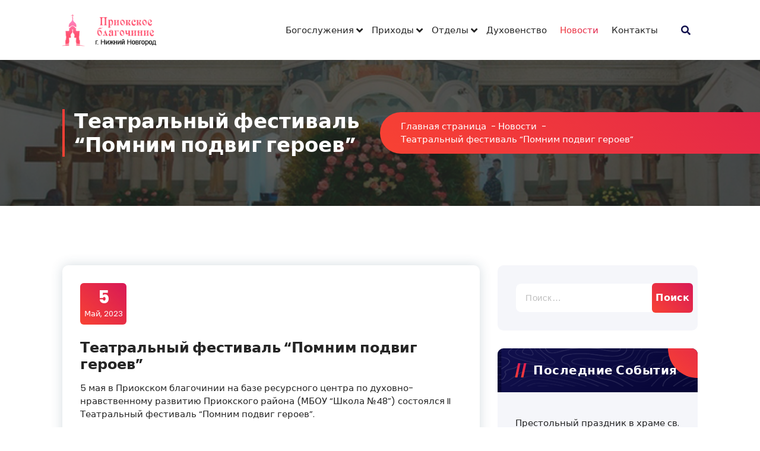

--- FILE ---
content_type: text/html; charset=UTF-8
request_url: https://prioknn.ru/news/teatralnyj-festival-pomnim-podvig-geroev/
body_size: 25692
content:
<!DOCTYPE html>
<html lang="ru-RU">
	<head>
		<meta charset="UTF-8">
		<meta name="viewport" content="width=device-width, initial-scale=1">
		<link rel="profile" href="https://gmpg.org/xfn/11">
					<link rel="pingback" href="">
		
		<title>Театральный фестиваль &#8220;Помним подвиг героев&#8221; &#8211; Приокское благочиние</title>
<meta name='robots' content='max-image-preview:large' />
<link rel='dns-prefetch' href='//fonts.googleapis.com' />
<link rel="alternate" type="application/rss+xml" title="Приокское благочиние &raquo; Лента" href="https://prioknn.ru/feed/" />
<link rel="alternate" type="application/rss+xml" title="Приокское благочиние &raquo; Лента комментариев" href="https://prioknn.ru/comments/feed/" />
<link rel="alternate" type="application/rss+xml" title="Приокское благочиние &raquo; Лента комментариев к &laquo;Театральный фестиваль &#8220;Помним подвиг героев&#8221;&raquo;" href="https://prioknn.ru/news/teatralnyj-festival-pomnim-podvig-geroev/feed/" />
<script type="text/javascript">
/* <![CDATA[ */
window._wpemojiSettings = {"baseUrl":"https:\/\/s.w.org\/images\/core\/emoji\/15.0.3\/72x72\/","ext":".png","svgUrl":"https:\/\/s.w.org\/images\/core\/emoji\/15.0.3\/svg\/","svgExt":".svg","source":{"concatemoji":"https:\/\/prioknn.ru\/wp-includes\/js\/wp-emoji-release.min.js?ver=6.6.2"}};
/*! This file is auto-generated */
!function(i,n){var o,s,e;function c(e){try{var t={supportTests:e,timestamp:(new Date).valueOf()};sessionStorage.setItem(o,JSON.stringify(t))}catch(e){}}function p(e,t,n){e.clearRect(0,0,e.canvas.width,e.canvas.height),e.fillText(t,0,0);var t=new Uint32Array(e.getImageData(0,0,e.canvas.width,e.canvas.height).data),r=(e.clearRect(0,0,e.canvas.width,e.canvas.height),e.fillText(n,0,0),new Uint32Array(e.getImageData(0,0,e.canvas.width,e.canvas.height).data));return t.every(function(e,t){return e===r[t]})}function u(e,t,n){switch(t){case"flag":return n(e,"\ud83c\udff3\ufe0f\u200d\u26a7\ufe0f","\ud83c\udff3\ufe0f\u200b\u26a7\ufe0f")?!1:!n(e,"\ud83c\uddfa\ud83c\uddf3","\ud83c\uddfa\u200b\ud83c\uddf3")&&!n(e,"\ud83c\udff4\udb40\udc67\udb40\udc62\udb40\udc65\udb40\udc6e\udb40\udc67\udb40\udc7f","\ud83c\udff4\u200b\udb40\udc67\u200b\udb40\udc62\u200b\udb40\udc65\u200b\udb40\udc6e\u200b\udb40\udc67\u200b\udb40\udc7f");case"emoji":return!n(e,"\ud83d\udc26\u200d\u2b1b","\ud83d\udc26\u200b\u2b1b")}return!1}function f(e,t,n){var r="undefined"!=typeof WorkerGlobalScope&&self instanceof WorkerGlobalScope?new OffscreenCanvas(300,150):i.createElement("canvas"),a=r.getContext("2d",{willReadFrequently:!0}),o=(a.textBaseline="top",a.font="600 32px Arial",{});return e.forEach(function(e){o[e]=t(a,e,n)}),o}function t(e){var t=i.createElement("script");t.src=e,t.defer=!0,i.head.appendChild(t)}"undefined"!=typeof Promise&&(o="wpEmojiSettingsSupports",s=["flag","emoji"],n.supports={everything:!0,everythingExceptFlag:!0},e=new Promise(function(e){i.addEventListener("DOMContentLoaded",e,{once:!0})}),new Promise(function(t){var n=function(){try{var e=JSON.parse(sessionStorage.getItem(o));if("object"==typeof e&&"number"==typeof e.timestamp&&(new Date).valueOf()<e.timestamp+604800&&"object"==typeof e.supportTests)return e.supportTests}catch(e){}return null}();if(!n){if("undefined"!=typeof Worker&&"undefined"!=typeof OffscreenCanvas&&"undefined"!=typeof URL&&URL.createObjectURL&&"undefined"!=typeof Blob)try{var e="postMessage("+f.toString()+"("+[JSON.stringify(s),u.toString(),p.toString()].join(",")+"));",r=new Blob([e],{type:"text/javascript"}),a=new Worker(URL.createObjectURL(r),{name:"wpTestEmojiSupports"});return void(a.onmessage=function(e){c(n=e.data),a.terminate(),t(n)})}catch(e){}c(n=f(s,u,p))}t(n)}).then(function(e){for(var t in e)n.supports[t]=e[t],n.supports.everything=n.supports.everything&&n.supports[t],"flag"!==t&&(n.supports.everythingExceptFlag=n.supports.everythingExceptFlag&&n.supports[t]);n.supports.everythingExceptFlag=n.supports.everythingExceptFlag&&!n.supports.flag,n.DOMReady=!1,n.readyCallback=function(){n.DOMReady=!0}}).then(function(){return e}).then(function(){var e;n.supports.everything||(n.readyCallback(),(e=n.source||{}).concatemoji?t(e.concatemoji):e.wpemoji&&e.twemoji&&(t(e.twemoji),t(e.wpemoji)))}))}((window,document),window._wpemojiSettings);
/* ]]> */
</script>
<style id='wp-emoji-styles-inline-css' type='text/css'>

	img.wp-smiley, img.emoji {
		display: inline !important;
		border: none !important;
		box-shadow: none !important;
		height: 1em !important;
		width: 1em !important;
		margin: 0 0.07em !important;
		vertical-align: -0.1em !important;
		background: none !important;
		padding: 0 !important;
	}
</style>
<link rel='stylesheet' id='wp-block-library-css' href='https://prioknn.ru/wp-includes/css/dist/block-library/style.min.css?ver=6.6.2' type='text/css' media='all' />
<style id='classic-theme-styles-inline-css' type='text/css'>
/*! This file is auto-generated */
.wp-block-button__link{color:#fff;background-color:#32373c;border-radius:9999px;box-shadow:none;text-decoration:none;padding:calc(.667em + 2px) calc(1.333em + 2px);font-size:1.125em}.wp-block-file__button{background:#32373c;color:#fff;text-decoration:none}
</style>
<style id='global-styles-inline-css' type='text/css'>
:root{--wp--preset--aspect-ratio--square: 1;--wp--preset--aspect-ratio--4-3: 4/3;--wp--preset--aspect-ratio--3-4: 3/4;--wp--preset--aspect-ratio--3-2: 3/2;--wp--preset--aspect-ratio--2-3: 2/3;--wp--preset--aspect-ratio--16-9: 16/9;--wp--preset--aspect-ratio--9-16: 9/16;--wp--preset--color--black: #000000;--wp--preset--color--cyan-bluish-gray: #abb8c3;--wp--preset--color--white: #ffffff;--wp--preset--color--pale-pink: #f78da7;--wp--preset--color--vivid-red: #cf2e2e;--wp--preset--color--luminous-vivid-orange: #ff6900;--wp--preset--color--luminous-vivid-amber: #fcb900;--wp--preset--color--light-green-cyan: #7bdcb5;--wp--preset--color--vivid-green-cyan: #00d084;--wp--preset--color--pale-cyan-blue: #8ed1fc;--wp--preset--color--vivid-cyan-blue: #0693e3;--wp--preset--color--vivid-purple: #9b51e0;--wp--preset--gradient--vivid-cyan-blue-to-vivid-purple: linear-gradient(135deg,rgba(6,147,227,1) 0%,rgb(155,81,224) 100%);--wp--preset--gradient--light-green-cyan-to-vivid-green-cyan: linear-gradient(135deg,rgb(122,220,180) 0%,rgb(0,208,130) 100%);--wp--preset--gradient--luminous-vivid-amber-to-luminous-vivid-orange: linear-gradient(135deg,rgba(252,185,0,1) 0%,rgba(255,105,0,1) 100%);--wp--preset--gradient--luminous-vivid-orange-to-vivid-red: linear-gradient(135deg,rgba(255,105,0,1) 0%,rgb(207,46,46) 100%);--wp--preset--gradient--very-light-gray-to-cyan-bluish-gray: linear-gradient(135deg,rgb(238,238,238) 0%,rgb(169,184,195) 100%);--wp--preset--gradient--cool-to-warm-spectrum: linear-gradient(135deg,rgb(74,234,220) 0%,rgb(151,120,209) 20%,rgb(207,42,186) 40%,rgb(238,44,130) 60%,rgb(251,105,98) 80%,rgb(254,248,76) 100%);--wp--preset--gradient--blush-light-purple: linear-gradient(135deg,rgb(255,206,236) 0%,rgb(152,150,240) 100%);--wp--preset--gradient--blush-bordeaux: linear-gradient(135deg,rgb(254,205,165) 0%,rgb(254,45,45) 50%,rgb(107,0,62) 100%);--wp--preset--gradient--luminous-dusk: linear-gradient(135deg,rgb(255,203,112) 0%,rgb(199,81,192) 50%,rgb(65,88,208) 100%);--wp--preset--gradient--pale-ocean: linear-gradient(135deg,rgb(255,245,203) 0%,rgb(182,227,212) 50%,rgb(51,167,181) 100%);--wp--preset--gradient--electric-grass: linear-gradient(135deg,rgb(202,248,128) 0%,rgb(113,206,126) 100%);--wp--preset--gradient--midnight: linear-gradient(135deg,rgb(2,3,129) 0%,rgb(40,116,252) 100%);--wp--preset--font-size--small: 13px;--wp--preset--font-size--medium: 20px;--wp--preset--font-size--large: 36px;--wp--preset--font-size--x-large: 42px;--wp--preset--spacing--20: 0.44rem;--wp--preset--spacing--30: 0.67rem;--wp--preset--spacing--40: 1rem;--wp--preset--spacing--50: 1.5rem;--wp--preset--spacing--60: 2.25rem;--wp--preset--spacing--70: 3.38rem;--wp--preset--spacing--80: 5.06rem;--wp--preset--shadow--natural: 6px 6px 9px rgba(0, 0, 0, 0.2);--wp--preset--shadow--deep: 12px 12px 50px rgba(0, 0, 0, 0.4);--wp--preset--shadow--sharp: 6px 6px 0px rgba(0, 0, 0, 0.2);--wp--preset--shadow--outlined: 6px 6px 0px -3px rgba(255, 255, 255, 1), 6px 6px rgba(0, 0, 0, 1);--wp--preset--shadow--crisp: 6px 6px 0px rgba(0, 0, 0, 1);}:where(.is-layout-flex){gap: 0.5em;}:where(.is-layout-grid){gap: 0.5em;}body .is-layout-flex{display: flex;}.is-layout-flex{flex-wrap: wrap;align-items: center;}.is-layout-flex > :is(*, div){margin: 0;}body .is-layout-grid{display: grid;}.is-layout-grid > :is(*, div){margin: 0;}:where(.wp-block-columns.is-layout-flex){gap: 2em;}:where(.wp-block-columns.is-layout-grid){gap: 2em;}:where(.wp-block-post-template.is-layout-flex){gap: 1.25em;}:where(.wp-block-post-template.is-layout-grid){gap: 1.25em;}.has-black-color{color: var(--wp--preset--color--black) !important;}.has-cyan-bluish-gray-color{color: var(--wp--preset--color--cyan-bluish-gray) !important;}.has-white-color{color: var(--wp--preset--color--white) !important;}.has-pale-pink-color{color: var(--wp--preset--color--pale-pink) !important;}.has-vivid-red-color{color: var(--wp--preset--color--vivid-red) !important;}.has-luminous-vivid-orange-color{color: var(--wp--preset--color--luminous-vivid-orange) !important;}.has-luminous-vivid-amber-color{color: var(--wp--preset--color--luminous-vivid-amber) !important;}.has-light-green-cyan-color{color: var(--wp--preset--color--light-green-cyan) !important;}.has-vivid-green-cyan-color{color: var(--wp--preset--color--vivid-green-cyan) !important;}.has-pale-cyan-blue-color{color: var(--wp--preset--color--pale-cyan-blue) !important;}.has-vivid-cyan-blue-color{color: var(--wp--preset--color--vivid-cyan-blue) !important;}.has-vivid-purple-color{color: var(--wp--preset--color--vivid-purple) !important;}.has-black-background-color{background-color: var(--wp--preset--color--black) !important;}.has-cyan-bluish-gray-background-color{background-color: var(--wp--preset--color--cyan-bluish-gray) !important;}.has-white-background-color{background-color: var(--wp--preset--color--white) !important;}.has-pale-pink-background-color{background-color: var(--wp--preset--color--pale-pink) !important;}.has-vivid-red-background-color{background-color: var(--wp--preset--color--vivid-red) !important;}.has-luminous-vivid-orange-background-color{background-color: var(--wp--preset--color--luminous-vivid-orange) !important;}.has-luminous-vivid-amber-background-color{background-color: var(--wp--preset--color--luminous-vivid-amber) !important;}.has-light-green-cyan-background-color{background-color: var(--wp--preset--color--light-green-cyan) !important;}.has-vivid-green-cyan-background-color{background-color: var(--wp--preset--color--vivid-green-cyan) !important;}.has-pale-cyan-blue-background-color{background-color: var(--wp--preset--color--pale-cyan-blue) !important;}.has-vivid-cyan-blue-background-color{background-color: var(--wp--preset--color--vivid-cyan-blue) !important;}.has-vivid-purple-background-color{background-color: var(--wp--preset--color--vivid-purple) !important;}.has-black-border-color{border-color: var(--wp--preset--color--black) !important;}.has-cyan-bluish-gray-border-color{border-color: var(--wp--preset--color--cyan-bluish-gray) !important;}.has-white-border-color{border-color: var(--wp--preset--color--white) !important;}.has-pale-pink-border-color{border-color: var(--wp--preset--color--pale-pink) !important;}.has-vivid-red-border-color{border-color: var(--wp--preset--color--vivid-red) !important;}.has-luminous-vivid-orange-border-color{border-color: var(--wp--preset--color--luminous-vivid-orange) !important;}.has-luminous-vivid-amber-border-color{border-color: var(--wp--preset--color--luminous-vivid-amber) !important;}.has-light-green-cyan-border-color{border-color: var(--wp--preset--color--light-green-cyan) !important;}.has-vivid-green-cyan-border-color{border-color: var(--wp--preset--color--vivid-green-cyan) !important;}.has-pale-cyan-blue-border-color{border-color: var(--wp--preset--color--pale-cyan-blue) !important;}.has-vivid-cyan-blue-border-color{border-color: var(--wp--preset--color--vivid-cyan-blue) !important;}.has-vivid-purple-border-color{border-color: var(--wp--preset--color--vivid-purple) !important;}.has-vivid-cyan-blue-to-vivid-purple-gradient-background{background: var(--wp--preset--gradient--vivid-cyan-blue-to-vivid-purple) !important;}.has-light-green-cyan-to-vivid-green-cyan-gradient-background{background: var(--wp--preset--gradient--light-green-cyan-to-vivid-green-cyan) !important;}.has-luminous-vivid-amber-to-luminous-vivid-orange-gradient-background{background: var(--wp--preset--gradient--luminous-vivid-amber-to-luminous-vivid-orange) !important;}.has-luminous-vivid-orange-to-vivid-red-gradient-background{background: var(--wp--preset--gradient--luminous-vivid-orange-to-vivid-red) !important;}.has-very-light-gray-to-cyan-bluish-gray-gradient-background{background: var(--wp--preset--gradient--very-light-gray-to-cyan-bluish-gray) !important;}.has-cool-to-warm-spectrum-gradient-background{background: var(--wp--preset--gradient--cool-to-warm-spectrum) !important;}.has-blush-light-purple-gradient-background{background: var(--wp--preset--gradient--blush-light-purple) !important;}.has-blush-bordeaux-gradient-background{background: var(--wp--preset--gradient--blush-bordeaux) !important;}.has-luminous-dusk-gradient-background{background: var(--wp--preset--gradient--luminous-dusk) !important;}.has-pale-ocean-gradient-background{background: var(--wp--preset--gradient--pale-ocean) !important;}.has-electric-grass-gradient-background{background: var(--wp--preset--gradient--electric-grass) !important;}.has-midnight-gradient-background{background: var(--wp--preset--gradient--midnight) !important;}.has-small-font-size{font-size: var(--wp--preset--font-size--small) !important;}.has-medium-font-size{font-size: var(--wp--preset--font-size--medium) !important;}.has-large-font-size{font-size: var(--wp--preset--font-size--large) !important;}.has-x-large-font-size{font-size: var(--wp--preset--font-size--x-large) !important;}
:where(.wp-block-post-template.is-layout-flex){gap: 1.25em;}:where(.wp-block-post-template.is-layout-grid){gap: 1.25em;}
:where(.wp-block-columns.is-layout-flex){gap: 2em;}:where(.wp-block-columns.is-layout-grid){gap: 2em;}
:root :where(.wp-block-pullquote){font-size: 1.5em;line-height: 1.6;}
</style>
<link rel='stylesheet' id='owl-carousel-min-css' href='https://prioknn.ru/wp-content/themes/gradiant/assets/css/owl.carousel.min.css?ver=6.6.2' type='text/css' media='all' />
<link rel='stylesheet' id='font-awesome-css' href='https://prioknn.ru/wp-content/plugins/elementor/assets/lib/font-awesome/css/font-awesome.min.css?ver=4.7.0' type='text/css' media='all' />
<link rel='stylesheet' id='gradiant-editor-style-css' href='https://prioknn.ru/wp-content/themes/gradiant/assets/css/editor-style.css?ver=6.6.2' type='text/css' media='all' />
<link rel='stylesheet' id='gradiant-default-css' href='https://prioknn.ru/wp-content/themes/gradiant/assets/css/color/default.css?ver=6.6.2' type='text/css' media='all' />
<link rel='stylesheet' id='gradiant-theme-css-css' href='https://prioknn.ru/wp-content/themes/gradiant/assets/css/theme.css?ver=6.6.2' type='text/css' media='all' />
<link rel='stylesheet' id='gradiant-meanmenu-css' href='https://prioknn.ru/wp-content/themes/gradiant/assets/css/meanmenu.css?ver=6.6.2' type='text/css' media='all' />
<link rel='stylesheet' id='gradiant-widgets-css' href='https://prioknn.ru/wp-content/themes/gradiant/assets/css/widgets.css?ver=6.6.2' type='text/css' media='all' />
<link rel='stylesheet' id='gradiant-main-css' href='https://prioknn.ru/wp-content/themes/gradiant/assets/css/main.css?ver=6.6.2' type='text/css' media='all' />
<link rel='stylesheet' id='gradiant-media-query-css' href='https://prioknn.ru/wp-content/themes/gradiant/assets/css/responsive.css?ver=6.6.2' type='text/css' media='all' />
<link rel='stylesheet' id='gradiant-woocommerce-css' href='https://prioknn.ru/wp-content/themes/gradiant/assets/css/woo.css?ver=6.6.2' type='text/css' media='all' />
<link rel='stylesheet' id='gradiant-style-css' href='https://prioknn.ru/wp-content/themes/gradiant/style.css?ver=6.6.2' type='text/css' media='all' />
<style id='gradiant-style-inline-css' type='text/css'>
.breadcrumb-content {
					min-height: 246px;
				}
.breadcrumb-area {
					background-image: url(https://www.prioknn.ru/wp-content/uploads/2022/08/breadcrumb.jpg);
					background-attachment: scroll;
				}
.av-container {
						max-width: 1170px;
					}
.footer-section.footer-one{ 
					background: url(https://www.prioknn.ru/wp-content/uploads/2022/08/8TwETXouXJU.jpg) no-repeat scroll center center / cover rgba(0, 0, 0, 0.75);
					background-blend-mode: multiply;
				}
@media (min-width: 992px){.footer-parallax .gradiant-content { 
					 margin-bottom: 500px;
			 }}

.logo img, .mobile-logo img {
					max-width: 180px;
				}
.theme-slider {
			background: rgba(0, 0, 0, 0);
		}
.cta-section {
					background-image: url(https://www.prioknn.ru/wp-content/uploads/2022/08/vechniy_gorod.jpg);
					background-attachment: scroll;
				}
 body{ 
			font-size: 15px;
			line-height: 1.5;
			text-transform: inherit;
			font-style: inherit;
		}
 h1{ 
				font-size: px;
				line-height: ;
				text-transform: inherit;
				font-style: inherit;
			}
 h2{ 
				font-size: px;
				line-height: ;
				text-transform: inherit;
				font-style: inherit;
			}
 h3{ 
				font-size: px;
				line-height: ;
				text-transform: inherit;
				font-style: inherit;
			}
 h4{ 
				font-size: px;
				line-height: ;
				text-transform: inherit;
				font-style: inherit;
			}
 h5{ 
				font-size: px;
				line-height: ;
				text-transform: inherit;
				font-style: inherit;
			}
 h6{ 
				font-size: px;
				line-height: ;
				text-transform: inherit;
				font-style: inherit;
			}

</style>
<link rel='stylesheet' id='gradiant-fonts-css' href='//fonts.googleapis.com/css?family=Poppins%3Aital%2Cwght%400%2C100%3B0%2C200%3B0%2C300%3B0%2C400%3B0%2C500%3B0%2C600%3B0%2C700%3B0%2C800%3B0%2C900%3B1%2C100%3B1%2C200%3B1%2C300%3B1%2C400%3B1%2C500%3B1%2C600%3B1%2C700%3B1%2C800%3B1%2C900&#038;subset=latin%2Clatin-ext' type='text/css' media='all' />
<link rel='stylesheet' id='animate-css' href='https://prioknn.ru/wp-content/plugins/clever-fox//inc/assets/css/animate.css?ver=6.6.2' type='text/css' media='all' />
<script type="text/javascript" src="https://prioknn.ru/wp-content/plugins/wp-yandex-metrika/assets/YmEc.min.js?ver=1.2.0" id="wp-yandex-metrika_YmEc-js"></script>
<script type="text/javascript" id="wp-yandex-metrika_YmEc-js-after">
/* <![CDATA[ */
window.tmpwpym={datalayername:'dataLayer',counters:JSON.parse('[{"number":"90935364","webvisor":"1"}]'),targets:JSON.parse('[]')};
/* ]]> */
</script>
<script type="text/javascript" src="https://prioknn.ru/wp-includes/js/jquery/jquery.min.js?ver=3.7.1" id="jquery-core-js"></script>
<script type="text/javascript" src="https://prioknn.ru/wp-includes/js/jquery/jquery-migrate.min.js?ver=3.4.1" id="jquery-migrate-js"></script>
<script type="text/javascript" src="https://prioknn.ru/wp-content/plugins/wp-yandex-metrika/assets/frontend.min.js?ver=1.2.0" id="wp-yandex-metrika_frontend-js"></script>
<script type="text/javascript" src="https://prioknn.ru/wp-content/themes/gradiant/assets/js/owl.carousel.min.js?ver=1" id="owl-carousel-js"></script>
<link rel="https://api.w.org/" href="https://prioknn.ru/wp-json/" /><link rel="alternate" title="JSON" type="application/json" href="https://prioknn.ru/wp-json/wp/v2/posts/6847" /><link rel="EditURI" type="application/rsd+xml" title="RSD" href="https://prioknn.ru/xmlrpc.php?rsd" />
<meta name="generator" content="WordPress 6.6.2" />
<link rel="canonical" href="https://prioknn.ru/news/teatralnyj-festival-pomnim-podvig-geroev/" />
<link rel='shortlink' href='https://prioknn.ru/?p=6847' />
<link rel="alternate" title="oEmbed (JSON)" type="application/json+oembed" href="https://prioknn.ru/wp-json/oembed/1.0/embed?url=https%3A%2F%2Fprioknn.ru%2Fnews%2Fteatralnyj-festival-pomnim-podvig-geroev%2F" />
<link rel="alternate" title="oEmbed (XML)" type="text/xml+oembed" href="https://prioknn.ru/wp-json/oembed/1.0/embed?url=https%3A%2F%2Fprioknn.ru%2Fnews%2Fteatralnyj-festival-pomnim-podvig-geroev%2F&#038;format=xml" />
<style>
		#category-posts-9-internal ul {padding: 0;}
#category-posts-9-internal .cat-post-item img {max-width: initial; max-height: initial; margin: initial;}
#category-posts-9-internal .cat-post-author {margin-bottom: 0;}
#category-posts-9-internal .cat-post-thumbnail {margin: 5px 10px 5px 0;}
#category-posts-9-internal .cat-post-item:before {content: ""; clear: both;}
#category-posts-9-internal .cat-post-excerpt-more {display: inline-block;}
#category-posts-9-internal .cat-post-item {list-style: none; margin: 3px 0 10px; padding: 3px 0;}
#category-posts-9-internal .cat-post-current .cat-post-title {font-weight: bold; text-transform: uppercase;}
#category-posts-9-internal [class*=cat-post-tax] {font-size: 0.85em;}
#category-posts-9-internal [class*=cat-post-tax] * {display:inline-block;}
#category-posts-9-internal .cat-post-item:after {content: ""; display: table;	clear: both;}
#category-posts-9-internal .cat-post-item .cat-post-title {overflow: hidden;text-overflow: ellipsis;white-space: initial;display: -webkit-box;-webkit-line-clamp: 2;-webkit-box-orient: vertical;padding-bottom: 0 !important;}
#category-posts-9-internal .cpwp-wrap-text p {display: inline;}
#category-posts-9-internal .cat-post-item .cpwp-wrap-text {overflow: hidden;text-overflow: ellipsis;white-space: initial;display: -webkit-box;-webkit-line-clamp: 4;-webkit-box-orient: vertical;padding-bottom: 0 !important;}
#category-posts-9-internal p.cpwp-excerpt-text {min-width: 120px;}
#category-posts-9-internal .cat-post-item:after {content: ""; display: table;	clear: both;}
#category-posts-9-internal .cat-post-thumbnail {display:block; float:left; margin:5px 10px 5px 0;}
#category-posts-9-internal .cat-post-crop {overflow:hidden;display:block;}
#category-posts-9-internal p {margin:5px 0 0 0}
#category-posts-9-internal li > div {margin:5px 0 0 0; clear:both;}
#category-posts-9-internal .dashicons {vertical-align:middle;}
#category-posts-9-internal .cat-post-thumbnail .cat-post-crop img {height: 150px;}
#category-posts-9-internal .cat-post-thumbnail .cat-post-crop img {width: 150px;}
#category-posts-9-internal .cat-post-thumbnail .cat-post-crop img {object-fit: cover; max-width: 100%; display: block;}
#category-posts-9-internal .cat-post-thumbnail .cat-post-crop-not-supported img {width: 100%;}
#category-posts-9-internal .cat-post-thumbnail {max-width:100%;}
#category-posts-9-internal .cat-post-item img {margin: initial;}
#category-posts-10-internal ul {padding: 0;}
#category-posts-10-internal .cat-post-item img {max-width: initial; max-height: initial; margin: initial;}
#category-posts-10-internal .cat-post-author {margin-bottom: 0;}
#category-posts-10-internal .cat-post-thumbnail {margin: 5px 10px 5px 0;}
#category-posts-10-internal .cat-post-item:before {content: ""; clear: both;}
#category-posts-10-internal .cat-post-excerpt-more {display: inline-block;}
#category-posts-10-internal .cat-post-item {list-style: none; margin: 3px 0 10px; padding: 3px 0;}
#category-posts-10-internal .cat-post-current .cat-post-title {font-weight: bold; text-transform: uppercase;}
#category-posts-10-internal [class*=cat-post-tax] {font-size: 0.85em;}
#category-posts-10-internal [class*=cat-post-tax] * {display:inline-block;}
#category-posts-10-internal .cat-post-item:after {content: ""; display: table;	clear: both;}
#category-posts-10-internal .cat-post-item .cat-post-title {overflow: hidden;text-overflow: ellipsis;white-space: initial;display: -webkit-box;-webkit-line-clamp: 2;-webkit-box-orient: vertical;padding-bottom: 0 !important;}
#category-posts-10-internal .cpwp-wrap-text p {display: inline;}
#category-posts-10-internal .cat-post-item .cpwp-wrap-text {overflow: hidden;text-overflow: ellipsis;white-space: initial;display: -webkit-box;-webkit-line-clamp: 4;-webkit-box-orient: vertical;padding-bottom: 0 !important;}
#category-posts-10-internal p.cpwp-excerpt-text {min-width: 120px;}
#category-posts-10-internal .cat-post-item:after {content: ""; display: table;	clear: both;}
#category-posts-10-internal .cat-post-thumbnail {display:block; float:left; margin:5px 10px 5px 0;}
#category-posts-10-internal .cat-post-crop {overflow:hidden;display:block;}
#category-posts-10-internal p {margin:5px 0 0 0}
#category-posts-10-internal li > div {margin:5px 0 0 0; clear:both;}
#category-posts-10-internal .dashicons {vertical-align:middle;}
#category-posts-10-internal .cat-post-thumbnail .cat-post-crop img {height: 150px;}
#category-posts-10-internal .cat-post-thumbnail .cat-post-crop img {width: 150px;}
#category-posts-10-internal .cat-post-thumbnail .cat-post-crop img {object-fit: cover; max-width: 100%; display: block;}
#category-posts-10-internal .cat-post-thumbnail .cat-post-crop-not-supported img {width: 100%;}
#category-posts-10-internal .cat-post-thumbnail {max-width:100%;}
#category-posts-10-internal .cat-post-item img {margin: initial;}
#category-posts-12-internal ul {padding: 0;}
#category-posts-12-internal .cat-post-item img {max-width: initial; max-height: initial; margin: initial;}
#category-posts-12-internal .cat-post-author {margin-bottom: 0;}
#category-posts-12-internal .cat-post-thumbnail {margin: 5px 10px 5px 0;}
#category-posts-12-internal .cat-post-item:before {content: ""; clear: both;}
#category-posts-12-internal .cat-post-excerpt-more {display: inline-block;}
#category-posts-12-internal .cat-post-item {list-style: none; margin: 3px 0 10px; padding: 3px 0;}
#category-posts-12-internal .cat-post-current .cat-post-title {font-weight: bold; text-transform: uppercase;}
#category-posts-12-internal [class*=cat-post-tax] {font-size: 0.85em;}
#category-posts-12-internal [class*=cat-post-tax] * {display:inline-block;}
#category-posts-12-internal .cat-post-item:after {content: ""; display: table;	clear: both;}
#category-posts-12-internal .cat-post-item .cat-post-title {overflow: hidden;text-overflow: ellipsis;white-space: initial;display: -webkit-box;-webkit-line-clamp: 2;-webkit-box-orient: vertical;padding-bottom: 0 !important;}
#category-posts-12-internal .cpwp-wrap-text p {display: inline;}
#category-posts-12-internal .cat-post-item .cpwp-wrap-text {overflow: hidden;text-overflow: ellipsis;white-space: initial;display: -webkit-box;-webkit-line-clamp: 4;-webkit-box-orient: vertical;padding-bottom: 0 !important;}
#category-posts-12-internal p.cpwp-excerpt-text {min-width: 120px;}
#category-posts-12-internal .cat-post-item:after {content: ""; display: table;	clear: both;}
#category-posts-12-internal .cat-post-thumbnail {display:block; float:left; margin:5px 10px 5px 0;}
#category-posts-12-internal .cat-post-crop {overflow:hidden;display:block;}
#category-posts-12-internal p {margin:5px 0 0 0}
#category-posts-12-internal li > div {margin:5px 0 0 0; clear:both;}
#category-posts-12-internal .dashicons {vertical-align:middle;}
#category-posts-12-internal .cat-post-thumbnail .cat-post-crop img {height: 150px;}
#category-posts-12-internal .cat-post-thumbnail .cat-post-crop img {width: 150px;}
#category-posts-12-internal .cat-post-thumbnail .cat-post-crop img {object-fit: cover; max-width: 100%; display: block;}
#category-posts-12-internal .cat-post-thumbnail .cat-post-crop-not-supported img {width: 100%;}
#category-posts-12-internal .cat-post-thumbnail {max-width:100%;}
#category-posts-12-internal .cat-post-item img {margin: initial;}
#category-posts-20-internal ul {padding: 0;}
#category-posts-20-internal .cat-post-item img {max-width: initial; max-height: initial; margin: initial;}
#category-posts-20-internal .cat-post-author {margin-bottom: 0;}
#category-posts-20-internal .cat-post-thumbnail {margin: 5px 10px 5px 0;}
#category-posts-20-internal .cat-post-item:before {content: ""; clear: both;}
#category-posts-20-internal .cat-post-excerpt-more {display: inline-block;}
#category-posts-20-internal .cat-post-item {list-style: none; margin: 3px 0 10px; padding: 3px 0;}
#category-posts-20-internal .cat-post-current .cat-post-title {font-weight: bold; text-transform: uppercase;}
#category-posts-20-internal [class*=cat-post-tax] {font-size: 0.85em;}
#category-posts-20-internal [class*=cat-post-tax] * {display:inline-block;}
#category-posts-20-internal .cat-post-item:after {content: ""; display: table;	clear: both;}
#category-posts-20-internal .cat-post-item .cat-post-title {overflow: hidden;text-overflow: ellipsis;white-space: initial;display: -webkit-box;-webkit-line-clamp: 2;-webkit-box-orient: vertical;padding-bottom: 0 !important;}
#category-posts-20-internal .cpwp-wrap-text p {display: inline;}
#category-posts-20-internal .cat-post-item .cpwp-wrap-text {overflow: hidden;text-overflow: ellipsis;white-space: initial;display: -webkit-box;-webkit-line-clamp: 4;-webkit-box-orient: vertical;padding-bottom: 0 !important;}
#category-posts-20-internal p.cpwp-excerpt-text {min-width: 120px;}
#category-posts-20-internal .cat-post-item:after {content: ""; display: table;	clear: both;}
#category-posts-20-internal .cat-post-thumbnail {display:block; float:left; margin:5px 10px 5px 0;}
#category-posts-20-internal .cat-post-crop {overflow:hidden;display:block;}
#category-posts-20-internal p {margin:5px 0 0 0}
#category-posts-20-internal li > div {margin:5px 0 0 0; clear:both;}
#category-posts-20-internal .dashicons {vertical-align:middle;}
#category-posts-20-internal .cat-post-thumbnail .cat-post-crop img {height: 150px;}
#category-posts-20-internal .cat-post-thumbnail .cat-post-crop img {width: 150px;}
#category-posts-20-internal .cat-post-thumbnail .cat-post-crop img {object-fit: cover; max-width: 100%; display: block;}
#category-posts-20-internal .cat-post-thumbnail .cat-post-crop-not-supported img {width: 100%;}
#category-posts-20-internal .cat-post-thumbnail {max-width:100%;}
#category-posts-20-internal .cat-post-item img {margin: initial;}
#category-posts-16-internal ul {padding: 0;}
#category-posts-16-internal .cat-post-item img {max-width: initial; max-height: initial; margin: initial;}
#category-posts-16-internal .cat-post-author {margin-bottom: 0;}
#category-posts-16-internal .cat-post-thumbnail {margin: 5px 10px 5px 0;}
#category-posts-16-internal .cat-post-item:before {content: ""; clear: both;}
#category-posts-16-internal .cat-post-excerpt-more {display: inline-block;}
#category-posts-16-internal .cat-post-item {list-style: none; margin: 3px 0 10px; padding: 3px 0;}
#category-posts-16-internal .cat-post-current .cat-post-title {font-weight: bold; text-transform: uppercase;}
#category-posts-16-internal [class*=cat-post-tax] {font-size: 0.85em;}
#category-posts-16-internal [class*=cat-post-tax] * {display:inline-block;}
#category-posts-16-internal .cat-post-item:after {content: ""; display: table;	clear: both;}
#category-posts-16-internal .cat-post-item .cat-post-title {overflow: hidden;text-overflow: ellipsis;white-space: initial;display: -webkit-box;-webkit-line-clamp: 2;-webkit-box-orient: vertical;padding-bottom: 0 !important;}
#category-posts-16-internal .cpwp-wrap-text p {display: inline;}
#category-posts-16-internal .cat-post-item .cpwp-wrap-text {overflow: hidden;text-overflow: ellipsis;white-space: initial;display: -webkit-box;-webkit-line-clamp: 4;-webkit-box-orient: vertical;padding-bottom: 0 !important;}
#category-posts-16-internal p.cpwp-excerpt-text {min-width: 120px;}
#category-posts-16-internal .cat-post-item:after {content: ""; display: table;	clear: both;}
#category-posts-16-internal .cat-post-thumbnail {display:block; float:left; margin:5px 10px 5px 0;}
#category-posts-16-internal .cat-post-crop {overflow:hidden;display:block;}
#category-posts-16-internal p {margin:5px 0 0 0}
#category-posts-16-internal li > div {margin:5px 0 0 0; clear:both;}
#category-posts-16-internal .dashicons {vertical-align:middle;}
#category-posts-16-internal .cat-post-thumbnail .cat-post-crop img {height: 150px;}
#category-posts-16-internal .cat-post-thumbnail .cat-post-crop img {width: 150px;}
#category-posts-16-internal .cat-post-thumbnail .cat-post-crop img {object-fit: cover; max-width: 100%; display: block;}
#category-posts-16-internal .cat-post-thumbnail .cat-post-crop-not-supported img {width: 100%;}
#category-posts-16-internal .cat-post-thumbnail {max-width:100%;}
#category-posts-16-internal .cat-post-item img {margin: initial;}
#category-posts-18-internal ul {padding: 0;}
#category-posts-18-internal .cat-post-item img {max-width: initial; max-height: initial; margin: initial;}
#category-posts-18-internal .cat-post-author {margin-bottom: 0;}
#category-posts-18-internal .cat-post-thumbnail {margin: 5px 10px 5px 0;}
#category-posts-18-internal .cat-post-item:before {content: ""; clear: both;}
#category-posts-18-internal .cat-post-excerpt-more {display: inline-block;}
#category-posts-18-internal .cat-post-item {list-style: none; margin: 3px 0 10px; padding: 3px 0;}
#category-posts-18-internal .cat-post-current .cat-post-title {font-weight: bold; text-transform: uppercase;}
#category-posts-18-internal [class*=cat-post-tax] {font-size: 0.85em;}
#category-posts-18-internal [class*=cat-post-tax] * {display:inline-block;}
#category-posts-18-internal .cat-post-item:after {content: ""; display: table;	clear: both;}
#category-posts-18-internal .cat-post-item .cat-post-title {overflow: hidden;text-overflow: ellipsis;white-space: initial;display: -webkit-box;-webkit-line-clamp: 2;-webkit-box-orient: vertical;padding-bottom: 0 !important;}
#category-posts-18-internal .cpwp-wrap-text p {display: inline;}
#category-posts-18-internal .cat-post-item .cpwp-wrap-text {overflow: hidden;text-overflow: ellipsis;white-space: initial;display: -webkit-box;-webkit-line-clamp: 4;-webkit-box-orient: vertical;padding-bottom: 0 !important;}
#category-posts-18-internal p.cpwp-excerpt-text {min-width: 120px;}
#category-posts-18-internal .cat-post-item:after {content: ""; display: table;	clear: both;}
#category-posts-18-internal .cat-post-thumbnail {display:block; float:left; margin:5px 10px 5px 0;}
#category-posts-18-internal .cat-post-crop {overflow:hidden;display:block;}
#category-posts-18-internal p {margin:5px 0 0 0}
#category-posts-18-internal li > div {margin:5px 0 0 0; clear:both;}
#category-posts-18-internal .dashicons {vertical-align:middle;}
#category-posts-18-internal .cat-post-thumbnail .cat-post-crop img {height: 150px;}
#category-posts-18-internal .cat-post-thumbnail .cat-post-crop img {width: 150px;}
#category-posts-18-internal .cat-post-thumbnail .cat-post-crop img {object-fit: cover; max-width: 100%; display: block;}
#category-posts-18-internal .cat-post-thumbnail .cat-post-crop-not-supported img {width: 100%;}
#category-posts-18-internal .cat-post-thumbnail {max-width:100%;}
#category-posts-18-internal .cat-post-item img {margin: initial;}
#category-posts-17-internal ul {padding: 0;}
#category-posts-17-internal .cat-post-item img {max-width: initial; max-height: initial; margin: initial;}
#category-posts-17-internal .cat-post-author {margin-bottom: 0;}
#category-posts-17-internal .cat-post-thumbnail {margin: 5px 10px 5px 0;}
#category-posts-17-internal .cat-post-item:before {content: ""; clear: both;}
#category-posts-17-internal .cat-post-excerpt-more {display: inline-block;}
#category-posts-17-internal .cat-post-item {list-style: none; margin: 3px 0 10px; padding: 3px 0;}
#category-posts-17-internal .cat-post-current .cat-post-title {font-weight: bold; text-transform: uppercase;}
#category-posts-17-internal [class*=cat-post-tax] {font-size: 0.85em;}
#category-posts-17-internal [class*=cat-post-tax] * {display:inline-block;}
#category-posts-17-internal .cat-post-item:after {content: ""; display: table;	clear: both;}
#category-posts-17-internal .cat-post-item .cat-post-title {overflow: hidden;text-overflow: ellipsis;white-space: initial;display: -webkit-box;-webkit-line-clamp: 2;-webkit-box-orient: vertical;padding-bottom: 0 !important;}
#category-posts-17-internal .cpwp-wrap-text p {display: inline;}
#category-posts-17-internal .cat-post-item .cpwp-wrap-text {overflow: hidden;text-overflow: ellipsis;white-space: initial;display: -webkit-box;-webkit-line-clamp: 4;-webkit-box-orient: vertical;padding-bottom: 0 !important;}
#category-posts-17-internal p.cpwp-excerpt-text {min-width: 120px;}
#category-posts-17-internal .cat-post-item:after {content: ""; display: table;	clear: both;}
#category-posts-17-internal .cat-post-thumbnail {display:block; float:left; margin:5px 10px 5px 0;}
#category-posts-17-internal .cat-post-crop {overflow:hidden;display:block;}
#category-posts-17-internal p {margin:5px 0 0 0}
#category-posts-17-internal li > div {margin:5px 0 0 0; clear:both;}
#category-posts-17-internal .dashicons {vertical-align:middle;}
#category-posts-17-internal .cat-post-thumbnail .cat-post-crop img {height: 150px;}
#category-posts-17-internal .cat-post-thumbnail .cat-post-crop img {width: 150px;}
#category-posts-17-internal .cat-post-thumbnail .cat-post-crop img {object-fit: cover; max-width: 100%; display: block;}
#category-posts-17-internal .cat-post-thumbnail .cat-post-crop-not-supported img {width: 100%;}
#category-posts-17-internal .cat-post-thumbnail {max-width:100%;}
#category-posts-17-internal .cat-post-item img {margin: initial;}
#category-posts-21-internal ul {padding: 0;}
#category-posts-21-internal .cat-post-item img {max-width: initial; max-height: initial; margin: initial;}
#category-posts-21-internal .cat-post-author {margin-bottom: 0;}
#category-posts-21-internal .cat-post-thumbnail {margin: 5px 10px 5px 0;}
#category-posts-21-internal .cat-post-item:before {content: ""; clear: both;}
#category-posts-21-internal .cat-post-excerpt-more {display: inline-block;}
#category-posts-21-internal .cat-post-item {list-style: none; margin: 3px 0 10px; padding: 3px 0;}
#category-posts-21-internal .cat-post-current .cat-post-title {font-weight: bold; text-transform: uppercase;}
#category-posts-21-internal [class*=cat-post-tax] {font-size: 0.85em;}
#category-posts-21-internal [class*=cat-post-tax] * {display:inline-block;}
#category-posts-21-internal .cat-post-item:after {content: ""; display: table;	clear: both;}
#category-posts-21-internal .cat-post-item .cat-post-title {overflow: hidden;text-overflow: ellipsis;white-space: initial;display: -webkit-box;-webkit-line-clamp: 2;-webkit-box-orient: vertical;padding-bottom: 0 !important;}
#category-posts-21-internal .cat-post-item:after {content: ""; display: table;	clear: both;}
#category-posts-21-internal .cat-post-thumbnail {display:block; float:left; margin:5px 10px 5px 0;}
#category-posts-21-internal .cat-post-crop {overflow:hidden;display:block;}
#category-posts-21-internal p {margin:5px 0 0 0}
#category-posts-21-internal li > div {margin:5px 0 0 0; clear:both;}
#category-posts-21-internal .dashicons {vertical-align:middle;}
#category-posts-21-internal .cat-post-thumbnail .cat-post-crop img {height: 150px;}
#category-posts-21-internal .cat-post-thumbnail .cat-post-crop img {width: 150px;}
#category-posts-21-internal .cat-post-thumbnail .cat-post-crop img {object-fit: cover; max-width: 100%; display: block;}
#category-posts-21-internal .cat-post-thumbnail .cat-post-crop-not-supported img {width: 100%;}
#category-posts-21-internal .cat-post-thumbnail {max-width:100%;}
#category-posts-21-internal .cat-post-item img {margin: initial;}
</style>
		
                <script>
                    document.documentElement.classList.add("leyka-js");
                </script>
                <style>
                    :root {
                        --color-main: 		#1db318;
                        --color-main-dark: 	#1aa316;
                        --color-main-light: #acebaa;
                    }
                </style>

                <meta name="verification" content="f612c7d25f5690ad41496fcfdbf8d1" />	<style type="text/css">
			body .header h4.site-title,
		body .header p.site-description {
			color: #252525;
		}
		</style>
	        <!-- Yandex.Metrica counter -->
        <script type="text/javascript">
            (function (m, e, t, r, i, k, a) {
                m[i] = m[i] || function () {
                    (m[i].a = m[i].a || []).push(arguments)
                };
                m[i].l = 1 * new Date();
                k = e.createElement(t), a = e.getElementsByTagName(t)[0], k.async = 1, k.src = r, a.parentNode.insertBefore(k, a)
            })

            (window, document, "script", "https://mc.yandex.ru/metrika/tag.js", "ym");

            ym("90935364", "init", {
                clickmap: true,
                trackLinks: true,
                accurateTrackBounce: true,
                webvisor: true,
                ecommerce: "dataLayer",
                params: {
                    __ym: {
                        "ymCmsPlugin": {
                            "cms": "wordpress",
                            "cmsVersion":"6.6",
                            "pluginVersion": "1.2.0",
                            "ymCmsRip": "1555179653"
                        }
                    }
                }
            });
        </script>
        <!-- /Yandex.Metrica counter -->
        <link rel="icon" href="https://prioknn.ru/wp-content/uploads/2022/08/cropped-favicon-32x32.png" sizes="32x32" />
<link rel="icon" href="https://prioknn.ru/wp-content/uploads/2022/08/cropped-favicon-192x192.png" sizes="192x192" />
<link rel="apple-touch-icon" href="https://prioknn.ru/wp-content/uploads/2022/08/cropped-favicon-180x180.png" />
<meta name="msapplication-TileImage" content="https://prioknn.ru/wp-content/uploads/2022/08/cropped-favicon-270x270.png" />
	</head>

<body class="post-template-default single single-post postid-6847 single-format-standard wp-custom-logo group-blog footer-parallax elementor-default elementor-kit-3403">

	<div id="page" class="site">
		<a class="skip-link screen-reader-text" href="#content">Перейти к содержимому</a>
	
	
<!--===// Start: Header
=================================-->
    <header id="header-section" class="header header-one">
        <!--===// Start: Header Above
        =================================-->
		        <!--===// End: Header Top
        =================================-->
        <div class="navigator-wrapper">
            <!--===// Start: Mobile Toggle
            =================================-->
            <div class="theme-mobile-nav sticky-nav "> 
                <div class="av-container">
                    <div class="av-columns-area">
                        <div class="av-column-12">
                            <div class="theme-mobile-menu">
                                <div class="mobile-logo">
                                    <div class="logo">
										 <a href="https://prioknn.ru/" class="custom-logo-link" rel="home"><img width="223" height="67" src="https://prioknn.ru/wp-content/uploads/2022/08/cropped-cropped-logobl.png" class="custom-logo" alt="Приокское благочиние" decoding="async" /></a>		                                    </div>
                                </div>
                                <div class="menu-toggle-wrap">
                                    <div class="mobile-menu-right"><ul class="header-wrap-right"></ul></div>
                                    <div class="hamburger hamburger-menu">
                                        <button type="button" class="toggle-lines menu-toggle">
                                            <div class="top-bun"></div>
                                            <div class="meat"></div>
                                            <div class="bottom-bun"></div>
                                        </button>
                                    </div>
																			<div class="headtop-mobi">
											<button type="button" class="header-above-toggle"><span></span></button>
										</div>
									                                </div>
                                <div id="mobile-m" class="mobile-menu">
                                    <button type="button" class="header-close-menu close-style"></button>
                                </div>
                                <div id="mob-h-top" class="mobi-head-top"></div>
                            </div>
                        </div>
                    </div>
                </div>        
            </div>
            <!--===// End: Mobile Toggle
            =================================-->        

            <!--===// Start: Navigation
            =================================-->
            <div class="nav-area d-none d-av-block">
                <div class="navbar-area sticky-nav ">
                    <div class="av-container">
                        <div class="av-columns-area">
                            <div class="av-column-2 my-auto">
                                <div class="logo">
                                    <a href="https://prioknn.ru/" class="custom-logo-link" rel="home"><img width="223" height="67" src="https://prioknn.ru/wp-content/uploads/2022/08/cropped-cropped-logobl.png" class="custom-logo" alt="Приокское благочиние" decoding="async" /></a>		                                </div>
                            </div>
                            <div class="av-column-10 my-auto">
                                <div class="theme-menu">
                                    <nav class="menubar">
                                        <ul id="menu-mainmenu" class="menu-wrap"><li itemscope="itemscope" itemtype="https://www.schema.org/SiteNavigationElement" id="menu-item-4051" class="menu-item menu-item-type-post_type menu-item-object-page menu-item-has-children dropdown menu-item-4051 nav-item"><a title="Богослужения" href="https://prioknn.ru/church_service/" class="nav-link">Богослужения</a>
<span class='mobile-toggler d-av-none'><button type='button' class='fa fa-chevron-right' aria-label='Mobile Toggler'></button></span><ul class="dropdown-menu"  role="menu">
	<li itemscope="itemscope" itemtype="https://www.schema.org/SiteNavigationElement" id="menu-item-4052" class="menu-item menu-item-type-post_type menu-item-object-page menu-item-4052 nav-item"><a title="Расписание" href="https://prioknn.ru/church_service/" class="dropdown-item">Расписание</a></li>
	<li itemscope="itemscope" itemtype="https://www.schema.org/SiteNavigationElement" id="menu-item-4054" class="menu-item menu-item-type-post_type menu-item-object-page menu-item-4054 nav-item"><a title="Подать записку" href="https://prioknn.ru/zap/" class="dropdown-item">Подать записку</a></li>
	<li itemscope="itemscope" itemtype="https://www.schema.org/SiteNavigationElement" id="menu-item-4056" class="menu-item menu-item-type-post_type menu-item-object-page menu-item-4056 nav-item"><a title="Таинство Крещения" href="https://prioknn.ru/tainstvo-kreshheniya/" class="dropdown-item">Таинство Крещения</a></li>
	<li itemscope="itemscope" itemtype="https://www.schema.org/SiteNavigationElement" id="menu-item-4055" class="menu-item menu-item-type-post_type menu-item-object-page menu-item-4055 nav-item"><a title="Таинство Венчания" href="https://prioknn.ru/tainstvo-venchaniya/" class="dropdown-item">Таинство Венчания</a></li>
	<li itemscope="itemscope" itemtype="https://www.schema.org/SiteNavigationElement" id="menu-item-4053" class="menu-item menu-item-type-post_type menu-item-object-page menu-item-4053 nav-item"><a title="Погребениие" href="https://prioknn.ru/pogrebenie/" class="dropdown-item">Погребениие</a></li>
</ul>
</li>
<li itemscope="itemscope" itemtype="https://www.schema.org/SiteNavigationElement" id="menu-item-3617" class="menu-item menu-item-type-post_type menu-item-object-page menu-item-has-children dropdown menu-item-3617 nav-item"><a title="Приходы" href="https://prioknn.ru/organization/" class="nav-link">Приходы</a>
<span class='mobile-toggler d-av-none'><button type='button' class='fa fa-chevron-right' aria-label='Mobile Toggler'></button></span><ul class="dropdown-menu" aria-labelledby="mobile-toggler d-av-none&#039;&gt;&lt;button type=&#039;button&#039; class=&#039;fa fa-chevron-right&#039; aria-label=&#039;Mobile Toggler&#039;&gt;&lt;/button&gt;&lt;/span&gt;&lt;ul class=" role="menu">
	<li itemscope="itemscope" itemtype="https://www.schema.org/SiteNavigationElement" id="menu-item-2318" class="menu-item menu-item-type-post_type menu-item-object-page menu-item-2318 nav-item"><a title="вмч. и  целителя Пантелеимона" href="https://prioknn.ru/hram_panteliimona/" class="dropdown-item">вмч. и  целителя Пантелеимона</a></li>
	<li itemscope="itemscope" itemtype="https://www.schema.org/SiteNavigationElement" id="menu-item-2317" class="menu-item menu-item-type-post_type menu-item-object-page menu-item-2317 nav-item"><a title="вмч. Георгия Победоносца" href="https://prioknn.ru/hram_georgiy/" class="dropdown-item">вмч. Георгия Победоносца</a></li>
	<li itemscope="itemscope" itemtype="https://www.schema.org/SiteNavigationElement" id="menu-item-2322" class="menu-item menu-item-type-post_type menu-item-object-page menu-item-2322 nav-item"><a title="вмч. Георгия Победоносца (МВД)" href="https://prioknn.ru/hram_georgiy_mvd/" class="dropdown-item">вмч. Георгия Победоносца (МВД)</a></li>
	<li itemscope="itemscope" itemtype="https://www.schema.org/SiteNavigationElement" id="menu-item-2337" class="menu-item menu-item-type-post_type menu-item-object-page menu-item-2337 nav-item"><a title="блаж. Матроны Московской" href="https://prioknn.ru/hram_matrony_moskovskoy/" class="dropdown-item">блаж. Матроны Московской</a></li>
	<li itemscope="itemscope" itemtype="https://www.schema.org/SiteNavigationElement" id="menu-item-2338" class="menu-item menu-item-type-post_type menu-item-object-page menu-item-2338 nav-item"><a title="иконы Божией Матери «Взыскание погибших»" href="https://prioknn.ru/hram_vzyskanie_pogibshih/" class="dropdown-item">иконы Божией Матери «Взыскание погибших»</a></li>
	<li itemscope="itemscope" itemtype="https://www.schema.org/SiteNavigationElement" id="menu-item-2335" class="menu-item menu-item-type-post_type menu-item-object-page menu-item-2335 nav-item"><a title="свят. Спиридона Тримифунтского п. Новинки" href="https://prioknn.ru/hram_spiridona_trimifunskogo/" class="dropdown-item">свят. Спиридона Тримифунтского п. Новинки</a></li>
	<li itemscope="itemscope" itemtype="https://www.schema.org/SiteNavigationElement" id="menu-item-2336" class="menu-item menu-item-type-post_type menu-item-object-page menu-item-2336 nav-item"><a title="равн. кн. Владимира д. Сартаково" href="https://prioknn.ru/hram_vladimira/" class="dropdown-item">равн. кн. Владимира д. Сартаково</a></li>
	<li itemscope="itemscope" itemtype="https://www.schema.org/SiteNavigationElement" id="menu-item-2344" class="menu-item menu-item-type-post_type menu-item-object-page menu-item-2344 nav-item"><a title="равн. кн. Владимира (Анкудиновское шоссе)" href="https://prioknn.ru/hram_vladimira_ankudinovskoe/" class="dropdown-item">равн. кн. Владимира (Анкудиновское шоссе)</a></li>
	<li itemscope="itemscope" itemtype="https://www.schema.org/SiteNavigationElement" id="menu-item-2339" class="menu-item menu-item-type-post_type menu-item-object-page menu-item-2339 nav-item"><a title="Казанской иконы Божией Матери" href="https://prioknn.ru/hram_kazanskoy_ikony/" class="dropdown-item">Казанской иконы Божией Матери</a></li>
</ul>
</li>
<li itemscope="itemscope" itemtype="https://www.schema.org/SiteNavigationElement" id="menu-item-3694" class="menu-item menu-item-type-post_type menu-item-object-page menu-item-has-children dropdown menu-item-3694 nav-item"><a title="Отделы" href="https://prioknn.ru/departments/" class="nav-link">Отделы</a>
<span class='mobile-toggler d-av-none'><button type='button' class='fa fa-chevron-right' aria-label='Mobile Toggler'></button></span><ul class="dropdown-menu" aria-labelledby="mobile-toggler d-av-none&#039;&gt;&lt;button type=&#039;button&#039; class=&#039;fa fa-chevron-right&#039; aria-label=&#039;Mobile Toggler&#039;&gt;&lt;/button&gt;&lt;/span&gt;&lt;ul class=" role="menu">
	<li itemscope="itemscope" itemtype="https://www.schema.org/SiteNavigationElement" id="menu-item-3688" class="menu-item menu-item-type-post_type menu-item-object-page menu-item-3688 nav-item"><a title="Социальное служение" href="https://prioknn.ru/social_otd/" class="dropdown-item">Социальное служение</a></li>
	<li itemscope="itemscope" itemtype="https://www.schema.org/SiteNavigationElement" id="menu-item-3685" class="menu-item menu-item-type-post_type menu-item-object-page menu-item-3685 nav-item"><a title="Отдел по делам молодежи" href="https://prioknn.ru/youth_otd/" class="dropdown-item">Отдел по делам молодежи</a></li>
	<li itemscope="itemscope" itemtype="https://www.schema.org/SiteNavigationElement" id="menu-item-3682" class="menu-item menu-item-type-post_type menu-item-object-page menu-item-3682 nav-item"><a title="Отдел по физической культуре и спорту" href="https://prioknn.ru/sport_otd/" class="dropdown-item">Отдел по физической культуре и спорту</a></li>
	<li itemscope="itemscope" itemtype="https://www.schema.org/SiteNavigationElement" id="menu-item-3687" class="menu-item menu-item-type-post_type menu-item-object-page menu-item-3687 nav-item"><a title="Отдел образования и катехизации" href="https://prioknn.ru/education_otd/" class="dropdown-item">Отдел образования и катехизации</a></li>
	<li itemscope="itemscope" itemtype="https://www.schema.org/SiteNavigationElement" id="menu-item-3684" class="menu-item menu-item-type-post_type menu-item-object-page menu-item-3684 nav-item"><a title="Отдел по миссионерству" href="https://prioknn.ru/mission_otd/" class="dropdown-item">Отдел по миссионерству</a></li>
	<li itemscope="itemscope" itemtype="https://www.schema.org/SiteNavigationElement" id="menu-item-3683" class="menu-item menu-item-type-post_type menu-item-object-page menu-item-3683 nav-item"><a title="Сотрудничество с Вооруженными силами" href="https://prioknn.ru/army_otd/" class="dropdown-item">Сотрудничество с Вооруженными силами</a></li>
	<li itemscope="itemscope" itemtype="https://www.schema.org/SiteNavigationElement" id="menu-item-3686" class="menu-item menu-item-type-post_type menu-item-object-page menu-item-3686 nav-item"><a title="Отдел культуры" href="https://prioknn.ru/culutre_otd/" class="dropdown-item">Отдел культуры</a></li>
</ul>
</li>
<li itemscope="itemscope" itemtype="https://www.schema.org/SiteNavigationElement" id="menu-item-3400" class="menu-item menu-item-type-post_type menu-item-object-page menu-item-3400 nav-item"><a title="Духовенство" href="https://prioknn.ru/duh/" class="nav-link">Духовенство</a></li>
<li itemscope="itemscope" itemtype="https://www.schema.org/SiteNavigationElement" id="menu-item-5099" class="menu-item menu-item-type-taxonomy menu-item-object-category current-post-ancestor current-menu-parent current-post-parent active menu-item-5099 nav-item"><a title="Новости" href="https://prioknn.ru/category/news/" class="nav-link">Новости</a></li>
<li itemscope="itemscope" itemtype="https://www.schema.org/SiteNavigationElement" id="menu-item-2371" class="menu-item menu-item-type-post_type menu-item-object-page menu-item-2371 nav-item"><a title="Контакты" href="https://prioknn.ru/cont/" class="nav-link">Контакты</a></li>
</ul>                            
                                    </nav>
                                    <div class="menu-right">
                                        <ul class="header-wrap-right">
											<li class="search-button">
	<button id="view-search-btn" class="header-search-toggle"><i class="fa fa-search"></i></button>
	<div class="view-search-btn header-search-popup">
		<div class="search-overlay-layer"></div>
		<div class="header-search-pop">
			<form method="get" class="search-form" action="https://prioknn.ru/" aria-label="Поиск по сайту">
				<span class="screen-reader-text">Найти:</span>
				<input type="search" class="search-field header-search-field" placeholder="Введите для поиска" name="s" id="popfocus" value="" autofocus>
				<button type="submit" class="search-submit"><i class="fa fa-search"></i></button>
			</form>
			<button type="button" class="close-style header-search-close"></button>
		</div>
	</div>
</li>
                                        </ul>
                                    </div>
                                </div>
                            </div>
                        </div>
                    </div>
                </div>
            </div>
            <!--===// End:  Navigation
            =================================-->
        </div>
    </header>
    <!-- End: Header
    =================================-->
	

<section id="breadcrumb-section" class="breadcrumb-area breadcrumb-left действующий эффект хлебных крошек">
	<div class="av-container">
		<div class="av-columns-area">
			<div class="av-column-12">
				<div class="breadcrumb-content">
					<div class="breadcrumb-heading wow fadeInLeft">
						<h2>
							Театральный фестиваль &#8220;Помним подвиг героев&#8221;						</h2>	
					</div>
					<ol class="breadcrumb-list wow fadeInRight">
						<li><a href="https://prioknn.ru">Главная страница</a> &nbsp-&nbsp<a href="https://prioknn.ru/category/news/">Новости</a> &nbsp-&nbsp<li class="active">Театральный фестиваль &#8220;Помним подвиг героев&#8221;</li></li>					</ol>
				</div>
			</div>
		</div>
	</div>
</section>
			
	<div id="content" class="gradiant-content">
	<section id="post-section" class="post-section av-py-default">
	<div class="av-container">
		<div class="av-columns-area">
			 <div id="av-primary-content" class="av-column-8">
			
															<article id="post-6847" class="post-items mb-6 post-6847 post type-post status-publish format-standard has-post-thumbnail hentry category-news category-otdel-kultury category-otdel-obrazovaniya">
			<figure class="post-image post-image-absolute">
			<div class="featured-image">
				<a href="https://prioknn.ru/news/teatralnyj-festival-pomnim-podvig-geroev/" class="post-hover">
					<img width="1952" height="1464" src="https://prioknn.ru/wp-content/uploads/2023/05/img_20230504_165217.jpg" class="attachment-post-thumbnail size-post-thumbnail wp-post-image" alt="" decoding="async" fetchpriority="high" srcset="https://prioknn.ru/wp-content/uploads/2023/05/img_20230504_165217.jpg 1952w, https://prioknn.ru/wp-content/uploads/2023/05/img_20230504_165217-300x225.jpg 300w, https://prioknn.ru/wp-content/uploads/2023/05/img_20230504_165217-1024x768.jpg 1024w, https://prioknn.ru/wp-content/uploads/2023/05/img_20230504_165217-768x576.jpg 768w, https://prioknn.ru/wp-content/uploads/2023/05/img_20230504_165217-1536x1152.jpg 1536w" sizes="(max-width: 1952px) 100vw, 1952px" />				</a>
			</div>
		</figure>
		<div class="post-content">
		<span class="post-date"> <a href="https://prioknn.ru/2023/05/"><span>5</span>Май, 2023</a> </span>
		<h5 class="post-title">Театральный фестиваль &#8220;Помним подвиг героев&#8221;</h5> 
		<div class="post-footer">
			
<p>5 мая в Приокском благочинии на базе ресурсного центра по духовно-нравственному развитию Приокского района (МБОУ &#8220;Школа №48&#8221;) состоялся II Театральный фестиваль &#8220;Помним подвиг героев&#8221;.</p>



<span id="more-6847"></span>



<p>В конкурсе участвовали более 80 человек. Ребята представляли театральные постановки, посвящённые подвигам советского народа в годы Великой Отечественной Войны. в своих номерах они попытались показать всю историю войны — от Брестской крепости и сражений под Смоленском и Москвой до блокады Ленинграда, через Сталинградскую и Курскую битвы до взятия Берлина.&nbsp;</p>



<p>Одним из победителей стала школа №154 с постановкой &#8220;Блокада Ленинграда. Дети войны&#8221;.</p>



<p>Открыл фестиваль помощник благочинного Приокского округа по культуре протоиерей Виктор Поляков. В состав жюри входили представители районной администрации, заслуженные преподаватели Приокского района, а также куратор по культуре Приокского благочиния Полякова Варвара.</p>



<p>По окончании фестиваля состоялось награждение участников конкурса. Поводом для радости стала не только победа в этом конкурсе, но и эмоции, которые участники прочувствовали, проживая заново историю и подвиг своей страны.</p>


<style>#jtg-6848 .modula-item .jtg-social a, .lightbox-socials.jtg-social a{ color: #ffffff }#jtg-6848 .modula-item .jtg-social svg, .lightbox-socials.jtg-social svg { height: 16px; width: 16px }#jtg-6848 .modula-item .jtg-social a:not(:last-child), .lightbox-socials.jtg-social a:not(:last-child) { margin-right: 10px }#jtg-6848 .modula-item .figc {color:#ffffff;}#jtg-6848 .modula-item .modula-item-content { transform: scale(1) }#jtg-6848 { width:100%;}#jtg-6848 .modula-items{height:800px;}@media screen and (max-width: 992px) {#jtg-6848 .modula-items{height:800px;}}@media screen and (max-width: 768px) {#jtg-6848 .modula-items{height:800px;}}#jtg-6848 .modula-items .figc p.description { font-size:14px; }#jtg-6848 .modula-items .figc p.description { color:#ffffff;}#jtg-6848.modula-gallery .modula-item > a, #jtg-6848.modula-gallery .modula-item, #jtg-6848.modula-gallery .modula-item-content > a:not(.modula-no-follow) { cursor:zoom-in; } #jtg-6848.modula-gallery .modula-item-content .modula-no-follow { cursor: default; } @media screen and (max-width:480px){#jtg-6848 .modula-item .figc .jtg-title {  font-size: 12px; }#jtg-6848 .modula-items .figc p.description { color:#ffffff;font-size:10px; }}</style>
<!-- Gallery Container -->
<div  id="jtg-6848" class="modula modula-gallery modula-creative-gallery" data-config="{&quot;height&quot;:800,&quot;tabletHeight&quot;:800,&quot;mobileHeight&quot;:800,&quot;desktopHeight&quot;:800,&quot;enableTwitter&quot;:false,&quot;enableWhatsapp&quot;:false,&quot;enableFacebook&quot;:false,&quot;enablePinterest&quot;:false,&quot;enableLinkedin&quot;:false,&quot;enableEmail&quot;:false,&quot;randomFactor&quot;:0.5,&quot;type&quot;:&quot;creative-gallery&quot;,&quot;columns&quot;:12,&quot;gutter&quot;:10,&quot;mobileGutter&quot;:10,&quot;tabletGutter&quot;:10,&quot;desktopGutter&quot;:10,&quot;enableResponsive&quot;:&quot;0&quot;,&quot;tabletColumns&quot;:&quot;2&quot;,&quot;mobileColumns&quot;:&quot;1&quot;,&quot;lazyLoad&quot;:&quot;1&quot;,&quot;lightboxOpts&quot;:{&quot;loop&quot;:false,&quot;arrows&quot;:true,&quot;toolbar&quot;:true,&quot;keyboard&quot;:true,&quot;wheel&quot;:false,&quot;buttons&quot;:[&quot;close&quot;],&quot;hash&quot;:false,&quot;lang&quot;:&quot;en&quot;,&quot;touch&quot;:false,&quot;protect&quot;:false,&quot;i18n&quot;:{&quot;en&quot;:{&quot;CLOSE&quot;:&quot;Close&quot;,&quot;NEXT&quot;:&quot;Next&quot;,&quot;PREV&quot;:&quot;Previous&quot;,&quot;Error&quot;:&quot;The requested content cannot be loaded. Please try again later.&quot;,&quot;PLAY_START&quot;:&quot;Start slideshow&quot;,&quot;PLAY_STOP&quot;:&quot;Pause slideshow&quot;,&quot;FULL_SCREEN&quot;:&quot;Full screen&quot;,&quot;THUMBS&quot;:&quot;Thumbnails&quot;,&quot;DOWNLOAD&quot;:&quot;Download&quot;,&quot;SHARE&quot;:&quot;Share&quot;,&quot;ZOOM&quot;:&quot;Zoom&quot;}},&quot;clickSlide&quot;:false,&quot;clickOutside&quot;:false,&quot;dblclickContent&quot;:false,&quot;dblclickSlide&quot;:false,&quot;dblclickOutside&quot;:false,&quot;clickContent&quot;:false,&quot;baseTpl&quot;:&quot;&lt;div class=\&quot;modula-fancybox-container modula-lightbox-jtg-6848\&quot; role=\&quot;dialog\&quot; tabindex=\&quot;-1\&quot;&gt;&lt;div class=\&quot;modula-fancybox-bg\&quot;&gt;&lt;\/div&gt;&lt;div class=\&quot;modula-fancybox-inner\&quot;&gt;&lt;div class=\&quot;modula-fancybox-infobar\&quot;&gt;&lt;span data-fancybox-index&gt;&lt;\/span&gt;&nbsp;\/&nbsp;&lt;span data-fancybox-count&gt;&lt;\/span&gt;&lt;\/div&gt;&lt;div class=\&quot;modula-fancybox-toolbar\&quot;&gt;{{buttons}}&lt;\/div&gt;&lt;div class=\&quot;modula-fancybox-navigation\&quot;&gt;{{arrows}}&lt;\/div&gt;&lt;div class=\&quot;modula-fancybox-stage\&quot;&gt;&lt;\/div&gt;&lt;div class=\&quot;modula-fancybox-caption\&quot;&gt;&lt;div class=\&quot;modula-fancybox-caption__body\&quot;&gt;&lt;\/div&gt;&lt;\/div&gt;&lt;\/div&gt;&lt;\/div&gt;&quot;},&quot;inView&quot;:false,&quot;email_subject&quot;:&quot;Check out this awesome image !!&quot;,&quot;email_message&quot;:&quot;Here is the link to the image : %%image_link%% and this is the link to the gallery : %%gallery_link%%&quot;,&quot;lightbox&quot;:&quot;fancybox&quot;}">

	
	<!-- Items Container -->
	<div  class="modula-items">
		<div class="modula-item effect-pufrobo" >
	<div class="modula-item-overlay"></div>

	<div class="modula-item-content">

				
					<a data-image-id="6849" data-elementor-open-lightbox="no" rel="jtg-6848" data-caption="" aria-label="Open image in lightbox" class="tile-inner modula-item-link"></a>
		
		<img class="pic wp-image-6849 lazyload"  data-valign="middle" data-halign="center" alt="" data-full="https://prioknn.ru/wp-content/uploads/2023/05/img_20230504_151031.jpg" title="IMG_20230504_151031" width="300" height="225" data-src="https://prioknn.ru/wp-content/uploads/2023/05/img_20230504_151031-300x225.jpg" data-caption="" data-source="modula" data-srcset="https://prioknn.ru/wp-content/uploads/2023/05/img_20230504_151031.jpg 1952w, https://prioknn.ru/wp-content/uploads/2023/05/img_20230504_151031-300x225.jpg 300w, https://prioknn.ru/wp-content/uploads/2023/05/img_20230504_151031-1024x768.jpg 1024w, https://prioknn.ru/wp-content/uploads/2023/05/img_20230504_151031-768x576.jpg 768w, https://prioknn.ru/wp-content/uploads/2023/05/img_20230504_151031-1536x1152.jpg 1536w" data-sizes="(max-width: 300px) 100vw, 300px" />
		<div class="figc no-description">
			<div class="figc-inner">
															</div>
		</div>

	</div>

</div><div class="modula-item effect-pufrobo" >
	<div class="modula-item-overlay"></div>

	<div class="modula-item-content">

				
					<a data-image-id="6850" data-elementor-open-lightbox="no" rel="jtg-6848" data-caption="" aria-label="Open image in lightbox" class="tile-inner modula-item-link"></a>
		
		<img class="pic wp-image-6850 lazyload"  data-valign="middle" data-halign="center" alt="" data-full="https://prioknn.ru/wp-content/uploads/2023/05/img_20230504_152056.jpg" title="IMG_20230504_152056" width="300" height="225" data-src="https://prioknn.ru/wp-content/uploads/2023/05/img_20230504_152056-300x225.jpg" data-caption="" data-source="modula" data-srcset="https://prioknn.ru/wp-content/uploads/2023/05/img_20230504_152056.jpg 1952w, https://prioknn.ru/wp-content/uploads/2023/05/img_20230504_152056-300x225.jpg 300w, https://prioknn.ru/wp-content/uploads/2023/05/img_20230504_152056-1024x768.jpg 1024w, https://prioknn.ru/wp-content/uploads/2023/05/img_20230504_152056-768x576.jpg 768w, https://prioknn.ru/wp-content/uploads/2023/05/img_20230504_152056-1536x1152.jpg 1536w" data-sizes="(max-width: 300px) 100vw, 300px" />
		<div class="figc no-description">
			<div class="figc-inner">
															</div>
		</div>

	</div>

</div><div class="modula-item effect-pufrobo" >
	<div class="modula-item-overlay"></div>

	<div class="modula-item-content">

				
					<a data-image-id="6851" data-elementor-open-lightbox="no" rel="jtg-6848" data-caption="" aria-label="Open image in lightbox" class="tile-inner modula-item-link"></a>
		
		<img class="pic wp-image-6851 lazyload"  data-valign="middle" data-halign="center" alt="" data-full="https://prioknn.ru/wp-content/uploads/2023/05/img_20230504_152557.jpg" title="IMG_20230504_152557" width="300" height="225" data-src="https://prioknn.ru/wp-content/uploads/2023/05/img_20230504_152557-300x225.jpg" data-caption="" data-source="modula" data-srcset="https://prioknn.ru/wp-content/uploads/2023/05/img_20230504_152557.jpg 1952w, https://prioknn.ru/wp-content/uploads/2023/05/img_20230504_152557-300x225.jpg 300w, https://prioknn.ru/wp-content/uploads/2023/05/img_20230504_152557-1024x768.jpg 1024w, https://prioknn.ru/wp-content/uploads/2023/05/img_20230504_152557-768x576.jpg 768w, https://prioknn.ru/wp-content/uploads/2023/05/img_20230504_152557-1536x1152.jpg 1536w" data-sizes="(max-width: 300px) 100vw, 300px" />
		<div class="figc no-description">
			<div class="figc-inner">
															</div>
		</div>

	</div>

</div><div class="modula-item effect-pufrobo" >
	<div class="modula-item-overlay"></div>

	<div class="modula-item-content">

				
					<a data-image-id="6852" data-elementor-open-lightbox="no" rel="jtg-6848" data-caption="" aria-label="Open image in lightbox" class="tile-inner modula-item-link"></a>
		
		<img class="pic wp-image-6852 lazyload"  data-valign="middle" data-halign="center" alt="" data-full="https://prioknn.ru/wp-content/uploads/2023/05/img_20230504_152831.jpg" title="IMG_20230504_152831" width="300" height="225" data-src="https://prioknn.ru/wp-content/uploads/2023/05/img_20230504_152831-300x225.jpg" data-caption="" data-source="modula" data-srcset="https://prioknn.ru/wp-content/uploads/2023/05/img_20230504_152831.jpg 1952w, https://prioknn.ru/wp-content/uploads/2023/05/img_20230504_152831-300x225.jpg 300w, https://prioknn.ru/wp-content/uploads/2023/05/img_20230504_152831-1024x768.jpg 1024w, https://prioknn.ru/wp-content/uploads/2023/05/img_20230504_152831-768x576.jpg 768w, https://prioknn.ru/wp-content/uploads/2023/05/img_20230504_152831-1536x1152.jpg 1536w" data-sizes="(max-width: 300px) 100vw, 300px" />
		<div class="figc no-description">
			<div class="figc-inner">
															</div>
		</div>

	</div>

</div><div class="modula-item effect-pufrobo" >
	<div class="modula-item-overlay"></div>

	<div class="modula-item-content">

				
					<a data-image-id="6853" data-elementor-open-lightbox="no" rel="jtg-6848" data-caption="" aria-label="Open image in lightbox" class="tile-inner modula-item-link"></a>
		
		<img class="pic wp-image-6853 lazyload"  data-valign="middle" data-halign="center" alt="" data-full="https://prioknn.ru/wp-content/uploads/2023/05/img_20230504_153829.jpg" title="IMG_20230504_153829" width="300" height="225" data-src="https://prioknn.ru/wp-content/uploads/2023/05/img_20230504_153829-300x225.jpg" data-caption="" data-source="modula" data-srcset="https://prioknn.ru/wp-content/uploads/2023/05/img_20230504_153829.jpg 1952w, https://prioknn.ru/wp-content/uploads/2023/05/img_20230504_153829-300x225.jpg 300w, https://prioknn.ru/wp-content/uploads/2023/05/img_20230504_153829-1024x768.jpg 1024w, https://prioknn.ru/wp-content/uploads/2023/05/img_20230504_153829-768x576.jpg 768w, https://prioknn.ru/wp-content/uploads/2023/05/img_20230504_153829-1536x1152.jpg 1536w" data-sizes="(max-width: 300px) 100vw, 300px" />
		<div class="figc no-description">
			<div class="figc-inner">
															</div>
		</div>

	</div>

</div><div class="modula-item effect-pufrobo" >
	<div class="modula-item-overlay"></div>

	<div class="modula-item-content">

				
					<a data-image-id="6854" data-elementor-open-lightbox="no" rel="jtg-6848" data-caption="" aria-label="Open image in lightbox" class="tile-inner modula-item-link"></a>
		
		<img class="pic wp-image-6854 lazyload"  data-valign="middle" data-halign="center" alt="" data-full="https://prioknn.ru/wp-content/uploads/2023/05/img_20230504_155022.jpg" title="IMG_20230504_155022" width="300" height="225" data-src="https://prioknn.ru/wp-content/uploads/2023/05/img_20230504_155022-300x225.jpg" data-caption="" data-source="modula" data-srcset="https://prioknn.ru/wp-content/uploads/2023/05/img_20230504_155022.jpg 1952w, https://prioknn.ru/wp-content/uploads/2023/05/img_20230504_155022-300x225.jpg 300w, https://prioknn.ru/wp-content/uploads/2023/05/img_20230504_155022-1024x768.jpg 1024w, https://prioknn.ru/wp-content/uploads/2023/05/img_20230504_155022-768x576.jpg 768w, https://prioknn.ru/wp-content/uploads/2023/05/img_20230504_155022-1536x1152.jpg 1536w" data-sizes="(max-width: 300px) 100vw, 300px" />
		<div class="figc no-description">
			<div class="figc-inner">
															</div>
		</div>

	</div>

</div><div class="modula-item effect-pufrobo" >
	<div class="modula-item-overlay"></div>

	<div class="modula-item-content">

				
					<a data-image-id="6855" data-elementor-open-lightbox="no" rel="jtg-6848" data-caption="" aria-label="Open image in lightbox" class="tile-inner modula-item-link"></a>
		
		<img class="pic wp-image-6855 lazyload"  data-valign="middle" data-halign="center" alt="" data-full="https://prioknn.ru/wp-content/uploads/2023/05/img_20230504_155513.jpg" title="IMG_20230504_155513" width="300" height="225" data-src="https://prioknn.ru/wp-content/uploads/2023/05/img_20230504_155513-300x225.jpg" data-caption="" data-source="modula" data-srcset="https://prioknn.ru/wp-content/uploads/2023/05/img_20230504_155513.jpg 1952w, https://prioknn.ru/wp-content/uploads/2023/05/img_20230504_155513-300x225.jpg 300w, https://prioknn.ru/wp-content/uploads/2023/05/img_20230504_155513-1024x768.jpg 1024w, https://prioknn.ru/wp-content/uploads/2023/05/img_20230504_155513-768x576.jpg 768w, https://prioknn.ru/wp-content/uploads/2023/05/img_20230504_155513-1536x1152.jpg 1536w" data-sizes="(max-width: 300px) 100vw, 300px" />
		<div class="figc no-description">
			<div class="figc-inner">
															</div>
		</div>

	</div>

</div><div class="modula-item effect-pufrobo" >
	<div class="modula-item-overlay"></div>

	<div class="modula-item-content">

				
					<a data-image-id="6856" data-elementor-open-lightbox="no" rel="jtg-6848" data-caption="" aria-label="Open image in lightbox" class="tile-inner modula-item-link"></a>
		
		<img class="pic wp-image-6856 lazyload"  data-valign="middle" data-halign="center" alt="" data-full="https://prioknn.ru/wp-content/uploads/2023/05/img_20230504_161744.jpg" title="IMG_20230504_161744" width="300" height="225" data-src="https://prioknn.ru/wp-content/uploads/2023/05/img_20230504_161744-300x225.jpg" data-caption="" data-source="modula" data-srcset="https://prioknn.ru/wp-content/uploads/2023/05/img_20230504_161744.jpg 1952w, https://prioknn.ru/wp-content/uploads/2023/05/img_20230504_161744-300x225.jpg 300w, https://prioknn.ru/wp-content/uploads/2023/05/img_20230504_161744-1024x768.jpg 1024w, https://prioknn.ru/wp-content/uploads/2023/05/img_20230504_161744-768x576.jpg 768w, https://prioknn.ru/wp-content/uploads/2023/05/img_20230504_161744-1536x1152.jpg 1536w" data-sizes="(max-width: 300px) 100vw, 300px" />
		<div class="figc no-description">
			<div class="figc-inner">
															</div>
		</div>

	</div>

</div><div class="modula-item effect-pufrobo" >
	<div class="modula-item-overlay"></div>

	<div class="modula-item-content">

				
					<a data-image-id="6857" data-elementor-open-lightbox="no" rel="jtg-6848" data-caption="" aria-label="Open image in lightbox" class="tile-inner modula-item-link"></a>
		
		<img class="pic wp-image-6857 lazyload"  data-valign="middle" data-halign="center" alt="" data-full="https://prioknn.ru/wp-content/uploads/2023/05/img_20230504_162151.jpg" title="IMG_20230504_162151" width="300" height="225" data-src="https://prioknn.ru/wp-content/uploads/2023/05/img_20230504_162151-300x225.jpg" data-caption="" data-source="modula" data-srcset="https://prioknn.ru/wp-content/uploads/2023/05/img_20230504_162151.jpg 1952w, https://prioknn.ru/wp-content/uploads/2023/05/img_20230504_162151-300x225.jpg 300w, https://prioknn.ru/wp-content/uploads/2023/05/img_20230504_162151-1024x768.jpg 1024w, https://prioknn.ru/wp-content/uploads/2023/05/img_20230504_162151-768x576.jpg 768w, https://prioknn.ru/wp-content/uploads/2023/05/img_20230504_162151-1536x1152.jpg 1536w" data-sizes="(max-width: 300px) 100vw, 300px" />
		<div class="figc no-description">
			<div class="figc-inner">
															</div>
		</div>

	</div>

</div><div class="modula-item effect-pufrobo" >
	<div class="modula-item-overlay"></div>

	<div class="modula-item-content">

				
					<a data-image-id="6858" data-elementor-open-lightbox="no" rel="jtg-6848" data-caption="" aria-label="Open image in lightbox" class="tile-inner modula-item-link"></a>
		
		<img class="pic wp-image-6858 lazyload"  data-valign="middle" data-halign="center" alt="" data-full="https://prioknn.ru/wp-content/uploads/2023/05/img_20230504_162224.jpg" title="IMG_20230504_162224" width="300" height="225" data-src="https://prioknn.ru/wp-content/uploads/2023/05/img_20230504_162224-300x225.jpg" data-caption="" data-source="modula" data-srcset="https://prioknn.ru/wp-content/uploads/2023/05/img_20230504_162224.jpg 1952w, https://prioknn.ru/wp-content/uploads/2023/05/img_20230504_162224-300x225.jpg 300w, https://prioknn.ru/wp-content/uploads/2023/05/img_20230504_162224-1024x768.jpg 1024w, https://prioknn.ru/wp-content/uploads/2023/05/img_20230504_162224-768x576.jpg 768w, https://prioknn.ru/wp-content/uploads/2023/05/img_20230504_162224-1536x1152.jpg 1536w" data-sizes="(max-width: 300px) 100vw, 300px" />
		<div class="figc no-description">
			<div class="figc-inner">
															</div>
		</div>

	</div>

</div><div class="modula-item effect-pufrobo" >
	<div class="modula-item-overlay"></div>

	<div class="modula-item-content">

				
					<a data-image-id="6859" data-elementor-open-lightbox="no" rel="jtg-6848" data-caption="" aria-label="Open image in lightbox" class="tile-inner modula-item-link"></a>
		
		<img class="pic wp-image-6859 lazyload"  data-valign="middle" data-halign="center" alt="" data-full="https://prioknn.ru/wp-content/uploads/2023/05/img_20230504_162234.jpg" title="IMG_20230504_162234" width="300" height="225" data-src="https://prioknn.ru/wp-content/uploads/2023/05/img_20230504_162234-300x225.jpg" data-caption="" data-source="modula" data-srcset="https://prioknn.ru/wp-content/uploads/2023/05/img_20230504_162234.jpg 1952w, https://prioknn.ru/wp-content/uploads/2023/05/img_20230504_162234-300x225.jpg 300w, https://prioknn.ru/wp-content/uploads/2023/05/img_20230504_162234-1024x768.jpg 1024w, https://prioknn.ru/wp-content/uploads/2023/05/img_20230504_162234-768x576.jpg 768w, https://prioknn.ru/wp-content/uploads/2023/05/img_20230504_162234-1536x1152.jpg 1536w" data-sizes="(max-width: 300px) 100vw, 300px" />
		<div class="figc no-description">
			<div class="figc-inner">
															</div>
		</div>

	</div>

</div><div class="modula-item effect-pufrobo" >
	<div class="modula-item-overlay"></div>

	<div class="modula-item-content">

				
					<a data-image-id="6860" data-elementor-open-lightbox="no" rel="jtg-6848" data-caption="" aria-label="Open image in lightbox" class="tile-inner modula-item-link"></a>
		
		<img class="pic wp-image-6860 lazyload"  data-valign="middle" data-halign="center" alt="" data-full="https://prioknn.ru/wp-content/uploads/2023/05/img_20230504_162244.jpg" title="IMG_20230504_162244" width="300" height="225" data-src="https://prioknn.ru/wp-content/uploads/2023/05/img_20230504_162244-300x225.jpg" data-caption="" data-source="modula" data-srcset="https://prioknn.ru/wp-content/uploads/2023/05/img_20230504_162244.jpg 1952w, https://prioknn.ru/wp-content/uploads/2023/05/img_20230504_162244-300x225.jpg 300w, https://prioknn.ru/wp-content/uploads/2023/05/img_20230504_162244-1024x768.jpg 1024w, https://prioknn.ru/wp-content/uploads/2023/05/img_20230504_162244-768x576.jpg 768w, https://prioknn.ru/wp-content/uploads/2023/05/img_20230504_162244-1536x1152.jpg 1536w" data-sizes="(max-width: 300px) 100vw, 300px" />
		<div class="figc no-description">
			<div class="figc-inner">
															</div>
		</div>

	</div>

</div><div class="modula-item effect-pufrobo" >
	<div class="modula-item-overlay"></div>

	<div class="modula-item-content">

				
					<a data-image-id="6861" data-elementor-open-lightbox="no" rel="jtg-6848" data-caption="" aria-label="Open image in lightbox" class="tile-inner modula-item-link"></a>
		
		<img class="pic wp-image-6861 lazyload"  data-valign="middle" data-halign="center" alt="" data-full="https://prioknn.ru/wp-content/uploads/2023/05/img_20230504_163934.jpg" title="IMG_20230504_163934" width="300" height="225" data-src="https://prioknn.ru/wp-content/uploads/2023/05/img_20230504_163934-300x225.jpg" data-caption="" data-source="modula" data-srcset="https://prioknn.ru/wp-content/uploads/2023/05/img_20230504_163934.jpg 1952w, https://prioknn.ru/wp-content/uploads/2023/05/img_20230504_163934-300x225.jpg 300w, https://prioknn.ru/wp-content/uploads/2023/05/img_20230504_163934-1024x768.jpg 1024w, https://prioknn.ru/wp-content/uploads/2023/05/img_20230504_163934-768x576.jpg 768w, https://prioknn.ru/wp-content/uploads/2023/05/img_20230504_163934-1536x1152.jpg 1536w" data-sizes="(max-width: 300px) 100vw, 300px" />
		<div class="figc no-description">
			<div class="figc-inner">
															</div>
		</div>

	</div>

</div><div class="modula-item effect-pufrobo" >
	<div class="modula-item-overlay"></div>

	<div class="modula-item-content">

				
					<a data-image-id="6862" data-elementor-open-lightbox="no" rel="jtg-6848" data-caption="" aria-label="Open image in lightbox" class="tile-inner modula-item-link"></a>
		
		<img class="pic wp-image-6862 lazyload"  data-valign="middle" data-halign="center" alt="" data-full="https://prioknn.ru/wp-content/uploads/2023/05/img_20230504_164139.jpg" title="IMG_20230504_164139" width="300" height="225" data-src="https://prioknn.ru/wp-content/uploads/2023/05/img_20230504_164139-300x225.jpg" data-caption="" data-source="modula" data-srcset="https://prioknn.ru/wp-content/uploads/2023/05/img_20230504_164139.jpg 1952w, https://prioknn.ru/wp-content/uploads/2023/05/img_20230504_164139-300x225.jpg 300w, https://prioknn.ru/wp-content/uploads/2023/05/img_20230504_164139-1024x768.jpg 1024w, https://prioknn.ru/wp-content/uploads/2023/05/img_20230504_164139-768x576.jpg 768w, https://prioknn.ru/wp-content/uploads/2023/05/img_20230504_164139-1536x1152.jpg 1536w" data-sizes="(max-width: 300px) 100vw, 300px" />
		<div class="figc no-description">
			<div class="figc-inner">
															</div>
		</div>

	</div>

</div><div class="modula-item effect-pufrobo" >
	<div class="modula-item-overlay"></div>

	<div class="modula-item-content">

				
					<a data-image-id="6863" data-elementor-open-lightbox="no" rel="jtg-6848" data-caption="" aria-label="Open image in lightbox" class="tile-inner modula-item-link"></a>
		
		<img class="pic wp-image-6863 lazyload"  data-valign="middle" data-halign="center" alt="" data-full="https://prioknn.ru/wp-content/uploads/2023/05/img_20230504_164649.jpg" title="IMG_20230504_164649" width="300" height="225" data-src="https://prioknn.ru/wp-content/uploads/2023/05/img_20230504_164649-300x225.jpg" data-caption="" data-source="modula" data-srcset="https://prioknn.ru/wp-content/uploads/2023/05/img_20230504_164649.jpg 1952w, https://prioknn.ru/wp-content/uploads/2023/05/img_20230504_164649-300x225.jpg 300w, https://prioknn.ru/wp-content/uploads/2023/05/img_20230504_164649-1024x768.jpg 1024w, https://prioknn.ru/wp-content/uploads/2023/05/img_20230504_164649-768x576.jpg 768w, https://prioknn.ru/wp-content/uploads/2023/05/img_20230504_164649-1536x1152.jpg 1536w" data-sizes="(max-width: 300px) 100vw, 300px" />
		<div class="figc no-description">
			<div class="figc-inner">
															</div>
		</div>

	</div>

</div><div class="modula-item effect-pufrobo" >
	<div class="modula-item-overlay"></div>

	<div class="modula-item-content">

				
					<a data-image-id="6864" data-elementor-open-lightbox="no" rel="jtg-6848" data-caption="" aria-label="Open image in lightbox" class="tile-inner modula-item-link"></a>
		
		<img class="pic wp-image-6864 lazyload"  data-valign="middle" data-halign="center" alt="" data-full="https://prioknn.ru/wp-content/uploads/2023/05/img_20230504_165217.jpg" title="IMG_20230504_165217" width="300" height="225" data-src="https://prioknn.ru/wp-content/uploads/2023/05/img_20230504_165217-300x225.jpg" data-caption="" data-source="modula" data-srcset="https://prioknn.ru/wp-content/uploads/2023/05/img_20230504_165217.jpg 1952w, https://prioknn.ru/wp-content/uploads/2023/05/img_20230504_165217-300x225.jpg 300w, https://prioknn.ru/wp-content/uploads/2023/05/img_20230504_165217-1024x768.jpg 1024w, https://prioknn.ru/wp-content/uploads/2023/05/img_20230504_165217-768x576.jpg 768w, https://prioknn.ru/wp-content/uploads/2023/05/img_20230504_165217-1536x1152.jpg 1536w" data-sizes="(max-width: 300px) 100vw, 300px" />
		<div class="figc no-description">
			<div class="figc-inner">
															</div>
		</div>

	</div>

</div><div class="modula-item effect-pufrobo" >
	<div class="modula-item-overlay"></div>

	<div class="modula-item-content">

				
					<a data-image-id="6865" data-elementor-open-lightbox="no" rel="jtg-6848" data-caption="" aria-label="Open image in lightbox" class="tile-inner modula-item-link"></a>
		
		<img class="pic wp-image-6865 lazyload"  data-valign="middle" data-halign="center" alt="" data-full="https://prioknn.ru/wp-content/uploads/2023/05/img_20230504_165314.jpg" title="IMG_20230504_165314" width="300" height="225" data-src="https://prioknn.ru/wp-content/uploads/2023/05/img_20230504_165314-300x225.jpg" data-caption="" data-source="modula" data-srcset="https://prioknn.ru/wp-content/uploads/2023/05/img_20230504_165314.jpg 1952w, https://prioknn.ru/wp-content/uploads/2023/05/img_20230504_165314-300x225.jpg 300w, https://prioknn.ru/wp-content/uploads/2023/05/img_20230504_165314-1024x768.jpg 1024w, https://prioknn.ru/wp-content/uploads/2023/05/img_20230504_165314-768x576.jpg 768w, https://prioknn.ru/wp-content/uploads/2023/05/img_20230504_165314-1536x1152.jpg 1536w" data-sizes="(max-width: 300px) 100vw, 300px" />
		<div class="figc no-description">
			<div class="figc-inner">
															</div>
		</div>

	</div>

</div><div class="modula-item effect-pufrobo" >
	<div class="modula-item-overlay"></div>

	<div class="modula-item-content">

				
					<a data-image-id="6866" data-elementor-open-lightbox="no" rel="jtg-6848" data-caption="" aria-label="Open image in lightbox" class="tile-inner modula-item-link"></a>
		
		<img class="pic wp-image-6866 lazyload"  data-valign="middle" data-halign="center" alt="" data-full="https://prioknn.ru/wp-content/uploads/2023/05/img_20230504_165438.jpg" title="IMG_20230504_165438" width="300" height="225" data-src="https://prioknn.ru/wp-content/uploads/2023/05/img_20230504_165438-300x225.jpg" data-caption="" data-source="modula" data-srcset="https://prioknn.ru/wp-content/uploads/2023/05/img_20230504_165438.jpg 1952w, https://prioknn.ru/wp-content/uploads/2023/05/img_20230504_165438-300x225.jpg 300w, https://prioknn.ru/wp-content/uploads/2023/05/img_20230504_165438-1024x768.jpg 1024w, https://prioknn.ru/wp-content/uploads/2023/05/img_20230504_165438-768x576.jpg 768w, https://prioknn.ru/wp-content/uploads/2023/05/img_20230504_165438-1536x1152.jpg 1536w" data-sizes="(max-width: 300px) 100vw, 300px" />
		<div class="figc no-description">
			<div class="figc-inner">
															</div>
		</div>

	</div>

</div><div class="modula-item effect-pufrobo" >
	<div class="modula-item-overlay"></div>

	<div class="modula-item-content">

				
					<a data-image-id="6867" data-elementor-open-lightbox="no" rel="jtg-6848" data-caption="" aria-label="Open image in lightbox" class="tile-inner modula-item-link"></a>
		
		<img class="pic wp-image-6867 lazyload"  data-valign="middle" data-halign="center" alt="" data-full="https://prioknn.ru/wp-content/uploads/2023/05/img_20230504_165516.jpg" title="IMG_20230504_165516" width="300" height="225" data-src="https://prioknn.ru/wp-content/uploads/2023/05/img_20230504_165516-300x225.jpg" data-caption="" data-source="modula" data-srcset="https://prioknn.ru/wp-content/uploads/2023/05/img_20230504_165516.jpg 1952w, https://prioknn.ru/wp-content/uploads/2023/05/img_20230504_165516-300x225.jpg 300w, https://prioknn.ru/wp-content/uploads/2023/05/img_20230504_165516-1024x768.jpg 1024w, https://prioknn.ru/wp-content/uploads/2023/05/img_20230504_165516-768x576.jpg 768w, https://prioknn.ru/wp-content/uploads/2023/05/img_20230504_165516-1536x1152.jpg 1536w" data-sizes="(max-width: 300px) 100vw, 300px" />
		<div class="figc no-description">
			<div class="figc-inner">
															</div>
		</div>

	</div>

</div><div class="modula-item effect-pufrobo" >
	<div class="modula-item-overlay"></div>

	<div class="modula-item-content">

				
					<a data-image-id="6868" data-elementor-open-lightbox="no" rel="jtg-6848" data-caption="" aria-label="Open image in lightbox" class="tile-inner modula-item-link"></a>
		
		<img class="pic wp-image-6868 lazyload"  data-valign="middle" data-halign="center" alt="" data-full="https://prioknn.ru/wp-content/uploads/2023/05/img_20230504_165620.jpg" title="IMG_20230504_165620" width="300" height="225" data-src="https://prioknn.ru/wp-content/uploads/2023/05/img_20230504_165620-300x225.jpg" data-caption="" data-source="modula" data-srcset="https://prioknn.ru/wp-content/uploads/2023/05/img_20230504_165620.jpg 1952w, https://prioknn.ru/wp-content/uploads/2023/05/img_20230504_165620-300x225.jpg 300w, https://prioknn.ru/wp-content/uploads/2023/05/img_20230504_165620-1024x768.jpg 1024w, https://prioknn.ru/wp-content/uploads/2023/05/img_20230504_165620-768x576.jpg 768w, https://prioknn.ru/wp-content/uploads/2023/05/img_20230504_165620-1536x1152.jpg 1536w" data-sizes="(max-width: 300px) 100vw, 300px" />
		<div class="figc no-description">
			<div class="figc-inner">
															</div>
		</div>

	</div>

</div><div class="modula-item effect-pufrobo" >
	<div class="modula-item-overlay"></div>

	<div class="modula-item-content">

				
					<a data-image-id="6869" data-elementor-open-lightbox="no" rel="jtg-6848" data-caption="" aria-label="Open image in lightbox" class="tile-inner modula-item-link"></a>
		
		<img class="pic wp-image-6869 lazyload"  data-valign="middle" data-halign="center" alt="" data-full="https://prioknn.ru/wp-content/uploads/2023/05/img_20230504_165706.jpg" title="IMG_20230504_165706" width="300" height="225" data-src="https://prioknn.ru/wp-content/uploads/2023/05/img_20230504_165706-300x225.jpg" data-caption="" data-source="modula" data-srcset="https://prioknn.ru/wp-content/uploads/2023/05/img_20230504_165706.jpg 1952w, https://prioknn.ru/wp-content/uploads/2023/05/img_20230504_165706-300x225.jpg 300w, https://prioknn.ru/wp-content/uploads/2023/05/img_20230504_165706-1024x768.jpg 1024w, https://prioknn.ru/wp-content/uploads/2023/05/img_20230504_165706-768x576.jpg 768w, https://prioknn.ru/wp-content/uploads/2023/05/img_20230504_165706-1536x1152.jpg 1536w" data-sizes="(max-width: 300px) 100vw, 300px" />
		<div class="figc no-description">
			<div class="figc-inner">
															</div>
		</div>

	</div>

</div><div class="modula-item effect-pufrobo" >
	<div class="modula-item-overlay"></div>

	<div class="modula-item-content">

				
					<a data-image-id="6870" data-elementor-open-lightbox="no" rel="jtg-6848" data-caption="" aria-label="Open image in lightbox" class="tile-inner modula-item-link"></a>
		
		<img class="pic wp-image-6870 lazyload"  data-valign="middle" data-halign="center" alt="" data-full="https://prioknn.ru/wp-content/uploads/2023/05/img_20230504_233655.jpg" title="IMG_20230504_233655" width="300" height="218" data-src="https://prioknn.ru/wp-content/uploads/2023/05/img_20230504_233655-300x218.jpg" data-caption="" data-source="modula" data-srcset="https://prioknn.ru/wp-content/uploads/2023/05/img_20230504_233655.jpg 581w, https://prioknn.ru/wp-content/uploads/2023/05/img_20230504_233655-300x218.jpg 300w" data-sizes="(max-width: 300px) 100vw, 300px" />
		<div class="figc no-description">
			<div class="figc-inner">
															</div>
		</div>

	</div>

</div><div class="modula-item effect-pufrobo" >
	<div class="modula-item-overlay"></div>

	<div class="modula-item-content">

				
					<a data-image-id="6871" data-elementor-open-lightbox="no" rel="jtg-6848" data-caption="" aria-label="Open image in lightbox" class="tile-inner modula-item-link"></a>
		
		<img class="pic wp-image-6871 lazyload"  data-valign="middle" data-halign="center" alt="" data-full="https://prioknn.ru/wp-content/uploads/2023/05/img_20230506_192710.jpg" title="IMG_20230506_192710" width="225" height="300" data-src="https://prioknn.ru/wp-content/uploads/2023/05/img_20230506_192710-225x300.jpg" data-caption="" data-source="modula" data-srcset="https://prioknn.ru/wp-content/uploads/2023/05/img_20230506_192710.jpg 1224w, https://prioknn.ru/wp-content/uploads/2023/05/img_20230506_192710-225x300.jpg 225w, https://prioknn.ru/wp-content/uploads/2023/05/img_20230506_192710-768x1024.jpg 768w, https://prioknn.ru/wp-content/uploads/2023/05/img_20230506_192710-1152x1536.jpg 1152w" data-sizes="(max-width: 225px) 100vw, 225px" />
		<div class="figc no-description">
			<div class="figc-inner">
															</div>
		</div>

	</div>

</div><div class="modula-item effect-pufrobo" >
	<div class="modula-item-overlay"></div>

	<div class="modula-item-content">

				
					<a data-image-id="6872" data-elementor-open-lightbox="no" rel="jtg-6848" data-caption="" aria-label="Open image in lightbox" class="tile-inner modula-item-link"></a>
		
		<img class="pic wp-image-6872 lazyload"  data-valign="middle" data-halign="center" alt="" data-full="https://prioknn.ru/wp-content/uploads/2023/05/img_20230508_120401.jpg" title="IMG_20230508_120401" width="300" height="225" data-src="https://prioknn.ru/wp-content/uploads/2023/05/img_20230508_120401-300x225.jpg" data-caption="" data-source="modula" data-srcset="https://prioknn.ru/wp-content/uploads/2023/05/img_20230508_120401.jpg 640w, https://prioknn.ru/wp-content/uploads/2023/05/img_20230508_120401-300x225.jpg 300w" data-sizes="(max-width: 300px) 100vw, 300px" />
		<div class="figc no-description">
			<div class="figc-inner">
															</div>
		</div>

	</div>

</div>		
	</div>

	
	
	<script type="application/ld+json">
	{
		"@context": "http://schema.org",
		"@type"   : "ImageGallery",
		"id"      : "https://prioknn.ru/news/teatralnyj-festival-pomnim-podvig-geroev",
		"url"     : "https://prioknn.ru/news/teatralnyj-festival-pomnim-podvig-geroev"
	}

    </script>

	
</div>
		</div>
	</div>
</article> 
													<div class="xl-column-12">	
	<div id="comments" class="comments-area">
					</div>
</div>				</div>
			<div id="av-secondary-content" class="av-column-4">
	<section class="sidebar">
		<aside id="search-1" class="widget widget_search"><form role="search" method="get" class="search-form" action="https://prioknn.ru/">
				<label>
					<span class="screen-reader-text">Найти:</span>
					<input type="search" class="search-field" placeholder="Поиск&hellip;" value="" name="s" />
				</label>
				<input type="submit" class="search-submit" value="Поиск" />
			</form></aside><aside id="category-posts-21" class="widget cat-post-widget"><h5 class="widget-title"><span></span>Последние события</h5><ul id="category-posts-21-internal" class="category-posts-internal">
<li class='cat-post-item'><div><div>
		<p><a class="cat-post-title" href="https://prioknn.ru/news/prestolnyj-prazdnik-v-hrame-sv-ioanna-kronshtadtskogo-2/" rel="bookmark">Престольный праздник в храме св. Иоанна Кронштадтского</a></p> 
		<p align="center"><a class="cat-post-thumbnail cat-post-none" href="https://prioknn.ru/news/prestolnyj-prazdnik-v-hrame-sv-ioanna-kronshtadtskogo-2/" title="Престольный праздник в храме св. Иоанна Кронштадтского"><span class="cat-post-crop cat-post-format cat-post-format-standard"><img width="150" height="150" src="https://prioknn.ru/wp-content/uploads/2026/01/photo_5386843816708476750_y.jpg" class="attachment-150x150x1x151x151 size-150x150x1x151x151 wp-post-image" alt="" data-cat-posts-width="150" data-cat-posts-height="150" decoding="async" loading="lazy" srcset="https://prioknn.ru/wp-content/uploads/2026/01/photo_5386843816708476750_y.jpg 1280w, https://prioknn.ru/wp-content/uploads/2026/01/photo_5386843816708476750_y-300x225.jpg 300w, https://prioknn.ru/wp-content/uploads/2026/01/photo_5386843816708476750_y-1024x768.jpg 1024w, https://prioknn.ru/wp-content/uploads/2026/01/photo_5386843816708476750_y-768x576.jpg 768w" sizes="(max-width: 150px) 100vw, 150px" /></span></a></p> 
</div></div></li><li class='cat-post-item'><div><div>
		<p><a class="cat-post-title" href="https://prioknn.ru/news/mitropolit-georgij-sovershil-velikoe-osvyashhenie-knyaz-vladimirskogo-hrama-v-nizhnem-novgorode/" rel="bookmark">Митрополит Георгий совершил Великое освящение Князь-Владимирского храма</a></p> 
		<p align="center"><a class="cat-post-thumbnail cat-post-none" href="https://prioknn.ru/news/mitropolit-georgij-sovershil-velikoe-osvyashhenie-knyaz-vladimirskogo-hrama-v-nizhnem-novgorode/" title="Митрополит Георгий совершил Великое освящение Князь-Владимирского храма"><span class="cat-post-crop cat-post-format cat-post-format-standard"><img width="150" height="150" src="https://prioknn.ru/wp-content/uploads/2026/01/cag00055_cag00829.jpg" class="attachment-150x150x1x151x151 size-150x150x1x151x151 wp-post-image" alt="" data-cat-posts-width="150" data-cat-posts-height="150" decoding="async" loading="lazy" srcset="https://prioknn.ru/wp-content/uploads/2026/01/cag00055_cag00829.jpg 2500w, https://prioknn.ru/wp-content/uploads/2026/01/cag00055_cag00829-300x200.jpg 300w, https://prioknn.ru/wp-content/uploads/2026/01/cag00055_cag00829-1024x683.jpg 1024w, https://prioknn.ru/wp-content/uploads/2026/01/cag00055_cag00829-768x512.jpg 768w, https://prioknn.ru/wp-content/uploads/2026/01/cag00055_cag00829-1536x1024.jpg 1536w, https://prioknn.ru/wp-content/uploads/2026/01/cag00055_cag00829-2048x1366.jpg 2048w" sizes="(max-width: 150px) 100vw, 150px" /></span></a></p> 
</div></div></li><li class='cat-post-item'><div><div>
		<p><a class="cat-post-title" href="https://prioknn.ru/news/poseshhenie-bolniczy-29-2/" rel="bookmark">Посещение больницы 29</a></p> 
		<p align="center"><a class="cat-post-thumbnail cat-post-none" href="https://prioknn.ru/news/poseshhenie-bolniczy-29-2/" title="Посещение больницы 29"><span class="cat-post-crop cat-post-format cat-post-format-standard"><img width="150" height="150" src="https://prioknn.ru/wp-content/uploads/2026/01/3.jpg" class="attachment-150x150x1x151x151 size-150x150x1x151x151 wp-post-image" alt="" data-cat-posts-width="150" data-cat-posts-height="150" decoding="async" loading="lazy" srcset="https://prioknn.ru/wp-content/uploads/2026/01/3.jpg 960w, https://prioknn.ru/wp-content/uploads/2026/01/3-225x300.jpg 225w, https://prioknn.ru/wp-content/uploads/2026/01/3-768x1024.jpg 768w" sizes="(max-width: 150px) 100vw, 150px" /></span></a></p> 
</div></div></li><li class='cat-post-item'><div><div>
		<p><a class="cat-post-title" href="https://prioknn.ru/news/beseda-v-na-mvd-rf-12/" rel="bookmark">Беседа в НА МВД РФ</a></p> 
		<p align="center"><a class="cat-post-thumbnail cat-post-none" href="https://prioknn.ru/news/beseda-v-na-mvd-rf-12/" title="Беседа в НА МВД РФ"><span class="cat-post-crop cat-post-format cat-post-format-standard"><img width="150" height="150" src="https://prioknn.ru/wp-content/uploads/2025/12/6-6.jpg" class="attachment-150x150x1x151x151 size-150x150x1x151x151 wp-post-image" alt="" data-cat-posts-width="150" data-cat-posts-height="150" decoding="async" loading="lazy" srcset="https://prioknn.ru/wp-content/uploads/2025/12/6-6.jpg 1280w, https://prioknn.ru/wp-content/uploads/2025/12/6-6-300x225.jpg 300w, https://prioknn.ru/wp-content/uploads/2025/12/6-6-1024x768.jpg 1024w, https://prioknn.ru/wp-content/uploads/2025/12/6-6-768x576.jpg 768w" sizes="(max-width: 150px) 100vw, 150px" /></span></a></p> 
</div></div></li><li class='cat-post-item'><div><div>
		<p><a class="cat-post-title" href="https://prioknn.ru/news/beseda-v-rajonnom-obshhestve-invalidov/" rel="bookmark">Беседа в районном обществе инвалидов</a></p> 
		<p align="center"><a class="cat-post-thumbnail cat-post-none" href="https://prioknn.ru/news/beseda-v-rajonnom-obshhestve-invalidov/" title="Беседа в районном обществе инвалидов"><span class="cat-post-crop cat-post-format cat-post-format-standard"><img width="150" height="150" src="https://prioknn.ru/wp-content/uploads/2025/12/2-21.jpg" class="attachment-150x150x1x151x151 size-150x150x1x151x151 wp-post-image" alt="" data-cat-posts-width="150" data-cat-posts-height="150" decoding="async" loading="lazy" srcset="https://prioknn.ru/wp-content/uploads/2025/12/2-21.jpg 1280w, https://prioknn.ru/wp-content/uploads/2025/12/2-21-300x135.jpg 300w, https://prioknn.ru/wp-content/uploads/2025/12/2-21-1024x461.jpg 1024w, https://prioknn.ru/wp-content/uploads/2025/12/2-21-768x346.jpg 768w" sizes="(max-width: 150px) 100vw, 150px" /></span></a></p> 
</div></div></li></ul>
</aside><aside id="archives-1" class="widget widget_archive"><h5 class="widget-title"><span></span>Архив событий</h5>		<label class="screen-reader-text" for="archives-dropdown-1">Архив событий</label>
		<select id="archives-dropdown-1" name="archive-dropdown">
			
			<option value="">Выберите месяц</option>
				<option value='https://prioknn.ru/2026/01/'> Январь 2026 &nbsp;(1)</option>
	<option value='https://prioknn.ru/2025/12/'> Декабрь 2025 &nbsp;(28)</option>
	<option value='https://prioknn.ru/2025/11/'> Ноябрь 2025 &nbsp;(44)</option>
	<option value='https://prioknn.ru/2025/10/'> Октябрь 2025 &nbsp;(41)</option>
	<option value='https://prioknn.ru/2025/09/'> Сентябрь 2025 &nbsp;(26)</option>
	<option value='https://prioknn.ru/2025/08/'> Август 2025 &nbsp;(31)</option>
	<option value='https://prioknn.ru/2025/07/'> Июль 2025 &nbsp;(30)</option>
	<option value='https://prioknn.ru/2025/06/'> Июнь 2025 &nbsp;(21)</option>
	<option value='https://prioknn.ru/2025/05/'> Май 2025 &nbsp;(27)</option>
	<option value='https://prioknn.ru/2025/04/'> Апрель 2025 &nbsp;(30)</option>
	<option value='https://prioknn.ru/2025/03/'> Март 2025 &nbsp;(28)</option>
	<option value='https://prioknn.ru/2025/02/'> Февраль 2025 &nbsp;(32)</option>
	<option value='https://prioknn.ru/2025/01/'> Январь 2025 &nbsp;(24)</option>
	<option value='https://prioknn.ru/2024/12/'> Декабрь 2024 &nbsp;(28)</option>
	<option value='https://prioknn.ru/2024/11/'> Ноябрь 2024 &nbsp;(34)</option>
	<option value='https://prioknn.ru/2024/10/'> Октябрь 2024 &nbsp;(34)</option>
	<option value='https://prioknn.ru/2024/09/'> Сентябрь 2024 &nbsp;(24)</option>
	<option value='https://prioknn.ru/2024/08/'> Август 2024 &nbsp;(22)</option>
	<option value='https://prioknn.ru/2024/07/'> Июль 2024 &nbsp;(23)</option>
	<option value='https://prioknn.ru/2024/06/'> Июнь 2024 &nbsp;(24)</option>
	<option value='https://prioknn.ru/2024/05/'> Май 2024 &nbsp;(42)</option>
	<option value='https://prioknn.ru/2024/04/'> Апрель 2024 &nbsp;(38)</option>
	<option value='https://prioknn.ru/2024/03/'> Март 2024 &nbsp;(33)</option>
	<option value='https://prioknn.ru/2024/02/'> Февраль 2024 &nbsp;(26)</option>
	<option value='https://prioknn.ru/2024/01/'> Январь 2024 &nbsp;(18)</option>
	<option value='https://prioknn.ru/2023/12/'> Декабрь 2023 &nbsp;(29)</option>
	<option value='https://prioknn.ru/2023/11/'> Ноябрь 2023 &nbsp;(29)</option>
	<option value='https://prioknn.ru/2023/10/'> Октябрь 2023 &nbsp;(25)</option>
	<option value='https://prioknn.ru/2023/09/'> Сентябрь 2023 &nbsp;(15)</option>
	<option value='https://prioknn.ru/2023/08/'> Август 2023 &nbsp;(19)</option>
	<option value='https://prioknn.ru/2023/07/'> Июль 2023 &nbsp;(26)</option>
	<option value='https://prioknn.ru/2023/06/'> Июнь 2023 &nbsp;(20)</option>
	<option value='https://prioknn.ru/2023/05/'> Май 2023 &nbsp;(23)</option>
	<option value='https://prioknn.ru/2023/04/'> Апрель 2023 &nbsp;(19)</option>
	<option value='https://prioknn.ru/2023/03/'> Март 2023 &nbsp;(18)</option>
	<option value='https://prioknn.ru/2023/02/'> Февраль 2023 &nbsp;(22)</option>
	<option value='https://prioknn.ru/2023/01/'> Январь 2023 &nbsp;(13)</option>
	<option value='https://prioknn.ru/2022/12/'> Декабрь 2022 &nbsp;(10)</option>
	<option value='https://prioknn.ru/2022/11/'> Ноябрь 2022 &nbsp;(11)</option>
	<option value='https://prioknn.ru/2022/10/'> Октябрь 2022 &nbsp;(17)</option>
	<option value='https://prioknn.ru/2022/09/'> Сентябрь 2022 &nbsp;(8)</option>
	<option value='https://prioknn.ru/2022/08/'> Август 2022 &nbsp;(12)</option>
	<option value='https://prioknn.ru/2022/07/'> Июль 2022 &nbsp;(7)</option>
	<option value='https://prioknn.ru/2022/06/'> Июнь 2022 &nbsp;(12)</option>
	<option value='https://prioknn.ru/2022/05/'> Май 2022 &nbsp;(25)</option>
	<option value='https://prioknn.ru/2022/04/'> Апрель 2022 &nbsp;(28)</option>
	<option value='https://prioknn.ru/2022/03/'> Март 2022 &nbsp;(21)</option>
	<option value='https://prioknn.ru/2022/02/'> Февраль 2022 &nbsp;(11)</option>
	<option value='https://prioknn.ru/2022/01/'> Январь 2022 &nbsp;(11)</option>
	<option value='https://prioknn.ru/2021/12/'> Декабрь 2021 &nbsp;(17)</option>
	<option value='https://prioknn.ru/2021/11/'> Ноябрь 2021 &nbsp;(11)</option>
	<option value='https://prioknn.ru/2021/10/'> Октябрь 2021 &nbsp;(7)</option>
	<option value='https://prioknn.ru/2021/09/'> Сентябрь 2021 &nbsp;(14)</option>
	<option value='https://prioknn.ru/2021/08/'> Август 2021 &nbsp;(10)</option>
	<option value='https://prioknn.ru/2021/07/'> Июль 2021 &nbsp;(4)</option>
	<option value='https://prioknn.ru/2021/06/'> Июнь 2021 &nbsp;(6)</option>
	<option value='https://prioknn.ru/2021/05/'> Май 2021 &nbsp;(12)</option>
	<option value='https://prioknn.ru/2021/04/'> Апрель 2021 &nbsp;(15)</option>
	<option value='https://prioknn.ru/2021/03/'> Март 2021 &nbsp;(22)</option>
	<option value='https://prioknn.ru/2021/02/'> Февраль 2021 &nbsp;(8)</option>
	<option value='https://prioknn.ru/2021/01/'> Январь 2021 &nbsp;(6)</option>
	<option value='https://prioknn.ru/2020/12/'> Декабрь 2020 &nbsp;(6)</option>
	<option value='https://prioknn.ru/2020/11/'> Ноябрь 2020 &nbsp;(4)</option>
	<option value='https://prioknn.ru/2020/10/'> Октябрь 2020 &nbsp;(5)</option>
	<option value='https://prioknn.ru/2020/09/'> Сентябрь 2020 &nbsp;(7)</option>
	<option value='https://prioknn.ru/2020/08/'> Август 2020 &nbsp;(7)</option>
	<option value='https://prioknn.ru/2020/07/'> Июль 2020 &nbsp;(5)</option>
	<option value='https://prioknn.ru/2020/06/'> Июнь 2020 &nbsp;(6)</option>
	<option value='https://prioknn.ru/2020/05/'> Май 2020 &nbsp;(6)</option>
	<option value='https://prioknn.ru/2020/04/'> Апрель 2020 &nbsp;(3)</option>
	<option value='https://prioknn.ru/2020/03/'> Март 2020 &nbsp;(9)</option>
	<option value='https://prioknn.ru/2020/02/'> Февраль 2020 &nbsp;(12)</option>
	<option value='https://prioknn.ru/2020/01/'> Январь 2020 &nbsp;(18)</option>
	<option value='https://prioknn.ru/2019/12/'> Декабрь 2019 &nbsp;(17)</option>
	<option value='https://prioknn.ru/2019/11/'> Ноябрь 2019 &nbsp;(21)</option>
	<option value='https://prioknn.ru/2019/10/'> Октябрь 2019 &nbsp;(15)</option>
	<option value='https://prioknn.ru/2019/09/'> Сентябрь 2019 &nbsp;(17)</option>
	<option value='https://prioknn.ru/2019/08/'> Август 2019 &nbsp;(13)</option>
	<option value='https://prioknn.ru/2019/07/'> Июль 2019 &nbsp;(15)</option>
	<option value='https://prioknn.ru/2019/06/'> Июнь 2019 &nbsp;(17)</option>
	<option value='https://prioknn.ru/2019/05/'> Май 2019 &nbsp;(25)</option>
	<option value='https://prioknn.ru/2019/04/'> Апрель 2019 &nbsp;(19)</option>
	<option value='https://prioknn.ru/2019/03/'> Март 2019 &nbsp;(20)</option>
	<option value='https://prioknn.ru/2019/02/'> Февраль 2019 &nbsp;(18)</option>
	<option value='https://prioknn.ru/2019/01/'> Январь 2019 &nbsp;(25)</option>
	<option value='https://prioknn.ru/2018/12/'> Декабрь 2018 &nbsp;(14)</option>
	<option value='https://prioknn.ru/2018/11/'> Ноябрь 2018 &nbsp;(18)</option>
	<option value='https://prioknn.ru/2018/10/'> Октябрь 2018 &nbsp;(12)</option>
	<option value='https://prioknn.ru/2018/09/'> Сентябрь 2018 &nbsp;(8)</option>
	<option value='https://prioknn.ru/2018/07/'> Июль 2018 &nbsp;(12)</option>
	<option value='https://prioknn.ru/2018/06/'> Июнь 2018 &nbsp;(11)</option>
	<option value='https://prioknn.ru/2018/05/'> Май 2018 &nbsp;(18)</option>
	<option value='https://prioknn.ru/2018/04/'> Апрель 2018 &nbsp;(17)</option>
	<option value='https://prioknn.ru/2018/03/'> Март 2018 &nbsp;(12)</option>
	<option value='https://prioknn.ru/2018/02/'> Февраль 2018 &nbsp;(7)</option>
	<option value='https://prioknn.ru/2018/01/'> Январь 2018 &nbsp;(8)</option>
	<option value='https://prioknn.ru/2017/12/'> Декабрь 2017 &nbsp;(5)</option>
	<option value='https://prioknn.ru/2017/11/'> Ноябрь 2017 &nbsp;(4)</option>
	<option value='https://prioknn.ru/2017/10/'> Октябрь 2017 &nbsp;(5)</option>
	<option value='https://prioknn.ru/2017/09/'> Сентябрь 2017 &nbsp;(7)</option>
	<option value='https://prioknn.ru/2017/08/'> Август 2017 &nbsp;(5)</option>
	<option value='https://prioknn.ru/2017/07/'> Июль 2017 &nbsp;(4)</option>
	<option value='https://prioknn.ru/2017/06/'> Июнь 2017 &nbsp;(2)</option>
	<option value='https://prioknn.ru/2017/05/'> Май 2017 &nbsp;(7)</option>
	<option value='https://prioknn.ru/2017/04/'> Апрель 2017 &nbsp;(5)</option>
	<option value='https://prioknn.ru/2017/03/'> Март 2017 &nbsp;(3)</option>
	<option value='https://prioknn.ru/2017/02/'> Февраль 2017 &nbsp;(3)</option>
	<option value='https://prioknn.ru/2017/01/'> Январь 2017 &nbsp;(5)</option>
	<option value='https://prioknn.ru/2016/12/'> Декабрь 2016 &nbsp;(6)</option>
	<option value='https://prioknn.ru/2016/11/'> Ноябрь 2016 &nbsp;(18)</option>
	<option value='https://prioknn.ru/2016/10/'> Октябрь 2016 &nbsp;(11)</option>
	<option value='https://prioknn.ru/2016/09/'> Сентябрь 2016 &nbsp;(13)</option>
	<option value='https://prioknn.ru/2016/08/'> Август 2016 &nbsp;(13)</option>
	<option value='https://prioknn.ru/2016/07/'> Июль 2016 &nbsp;(12)</option>
	<option value='https://prioknn.ru/2016/06/'> Июнь 2016 &nbsp;(19)</option>
	<option value='https://prioknn.ru/2016/05/'> Май 2016 &nbsp;(10)</option>
	<option value='https://prioknn.ru/2016/04/'> Апрель 2016 &nbsp;(1)</option>
	<option value='https://prioknn.ru/2016/03/'> Март 2016 &nbsp;(3)</option>
	<option value='https://prioknn.ru/2016/02/'> Февраль 2016 &nbsp;(4)</option>
	<option value='https://prioknn.ru/2016/01/'> Январь 2016 &nbsp;(8)</option>
	<option value='https://prioknn.ru/2015/11/'> Ноябрь 2015 &nbsp;(9)</option>
	<option value='https://prioknn.ru/2015/10/'> Октябрь 2015 &nbsp;(15)</option>
	<option value='https://prioknn.ru/2015/09/'> Сентябрь 2015 &nbsp;(14)</option>
	<option value='https://prioknn.ru/2015/08/'> Август 2015 &nbsp;(3)</option>
	<option value='https://prioknn.ru/2015/07/'> Июль 2015 &nbsp;(2)</option>
	<option value='https://prioknn.ru/2015/06/'> Июнь 2015 &nbsp;(4)</option>
	<option value='https://prioknn.ru/2015/05/'> Май 2015 &nbsp;(10)</option>
	<option value='https://prioknn.ru/2015/04/'> Апрель 2015 &nbsp;(3)</option>
	<option value='https://prioknn.ru/2015/03/'> Март 2015 &nbsp;(5)</option>
	<option value='https://prioknn.ru/2015/02/'> Февраль 2015 &nbsp;(6)</option>
	<option value='https://prioknn.ru/2015/01/'> Январь 2015 &nbsp;(11)</option>
	<option value='https://prioknn.ru/2014/12/'> Декабрь 2014 &nbsp;(8)</option>
	<option value='https://prioknn.ru/2014/11/'> Ноябрь 2014 &nbsp;(4)</option>
	<option value='https://prioknn.ru/2014/10/'> Октябрь 2014 &nbsp;(2)</option>
	<option value='https://prioknn.ru/2014/09/'> Сентябрь 2014 &nbsp;(3)</option>
	<option value='https://prioknn.ru/2014/08/'> Август 2014 &nbsp;(2)</option>
	<option value='https://prioknn.ru/2014/06/'> Июнь 2014 &nbsp;(1)</option>
	<option value='https://prioknn.ru/2014/05/'> Май 2014 &nbsp;(1)</option>
	<option value='https://prioknn.ru/2014/03/'> Март 2014 &nbsp;(1)</option>
	<option value='https://prioknn.ru/2013/12/'> Декабрь 2013 &nbsp;(1)</option>
	<option value='https://prioknn.ru/2013/11/'> Ноябрь 2013 &nbsp;(3)</option>
	<option value='https://prioknn.ru/2013/07/'> Июль 2013 &nbsp;(1)</option>
	<option value='https://prioknn.ru/2013/06/'> Июнь 2013 &nbsp;(1)</option>

		</select>

			<script type="text/javascript">
/* <![CDATA[ */

(function() {
	var dropdown = document.getElementById( "archives-dropdown-1" );
	function onSelectChange() {
		if ( dropdown.options[ dropdown.selectedIndex ].value !== '' ) {
			document.location.href = this.options[ this.selectedIndex ].value;
		}
	}
	dropdown.onchange = onSelectChange;
})();

/* ]]> */
</script>
</aside><aside id="block-2" class="widget widget_block widget_text">
<p>Новости до октября 2022 г. на <a href="https://old.prioknn.ru/" target="_blank" rel="noreferrer noopener">старой версии сайта</a></p>
</aside>	</section>
</div>		</div>
	</div>
</section>
<div class="footer-one">
    			<div class="footer-above">
				<div class="av-container">
					<div class="av-columns-area">
													<div class="av-column-4 av-sm-column-6">
								<aside class="widget widget-contact">
									<div class="contact-area">
																					<div class="contact-icon"><i class="fa fa-clock-o"></i></div>
																				
																					<a href="#" class="contact-info">
												<span class="text">Храм открыт ежедневно</span>
												<span class="title">с 7:00 до 19:00</span>
											</a>
											
									</div>
								</aside>
							</div>
													<div class="av-column-4 av-sm-column-6">
								<aside class="widget widget-contact">
									<div class="contact-area">
																					<div class="contact-icon"><i class="fa fa-phone"></i></div>
																				
																					<a href="tel:+78314631158" class="contact-info">
												<span class="text">Церковная лавка</span>
												<span class="title">8 (831) 463-11-58</span>
											</a>
											
									</div>
								</aside>
							</div>
													<div class="av-column-4 av-sm-column-6">
								<aside class="widget widget-contact">
									<div class="contact-area">
																					<div class="contact-icon"><i class="fa fa-map-marker"></i></div>
																				
																					<a href="" class="contact-info">
												<span class="text">Наш адрес</span>
												<span class="title">Нижний Новгород, проспект Гагарина, 119а</span>
											</a>
											
									</div>
								</aside>
							</div>
											</div>
				</div>
			</div>
		</div>
</div> 
 <!--===// Start: Footer
    =================================-->
	
    <footer id="footer-section" class="footer-one footer-section  ">
		        <div class="footer-main">
            <div class="av-container">
			   <div class="av-columns-area">
											<div class="av-column-6 col-md-6 mb-xl-0 mb-4 pr-md-5">
						   <aside id="text-1" class="widget widget_text"><h4 class="widget-title">Храм святого вмч. Пантелеимона</h4>			<div class="textwidget"><div class="textwidget">
				<p>Богослужения совершаются ежедневно</p>
<p>8:00 - Божественная литургия</p>
<p>6:30 - в воскресные и праздничные дни ранняя Божественная литургия</p>
<p>16:00 - Вечернее богослужение</p>
Телефон для связи с секретарем благочиния: 
8 (831) 466-05-67

			
			</div></div>
		</aside>						</div>
																			</div>	       
            </div>
							<div class="footer-info-overwrap"></div>
				
        </div>
		
					<div class="footer-copyright">
				<div class="av-container">
					<div class="av-columns-area">
							<div class="av-column-4 av-md-column-6 text-md-left text-center">
								<div class="widget-left">
																			<div class="logo">
											<a href="https://prioknn.ru/" class="site-title"><img src="https://www.prioknn.ru/wp-content/uploads/2022/08/cropped-logobl.png"></a>
										</div>
																	</div>
							</div>
							<div class="av-column-4 av-md-column-6 text-md-center text-center">
								<div class="widget-center">
																			<aside class="share-toolkit widget widget_social_widget">
											<a href="#" class="toolkit-hover"><i class="fa fa-share-alt"></i></a>
											<ul>
																									<li><a href="https://vk.com/prioknn"><i class="fa fa-vk"></i></a></li>
																									<li><a href="mailto:priok@nne.ru"><i class="fa fa-envelope-o"></i></a></li>
																									<li><a href="tel:+78314631158"><i class="fa fa-phone"></i></a></li>
																									<li><a href="tel:+78314660567"><i class="fa fa-phone"></i></a></li>
																									<li><a href="http://nne.ru"><i class="fa fa-info"></i></a></li>
																							</ul>
										</aside>
																	</div>
							</div>
							<div class="av-column-4 av-md-column-6 text-av-right text-md-left text-center">
								<div class="widget-right">                          
									                        
									<div class="copyright-text">
										<a href="https://webideya.ru" title="Разработка сайта">©</a> 2026 Приокское благочиние 									</div>
								</div>
							</div>
					</div>
				</div>
			</div>
		    </footer>
    <!-- End: Footer
    =================================-->
    
    <!-- ScrollUp -->
			<button type=button class="scrollup"><i class="fa fa-arrow-up"></i></button>
	</div>
            <noscript>
                <div>
                    <img src="https://mc.yandex.ru/watch/90935364" style="position:absolute; left:-9999px;" alt=""/>
                </div>
            </noscript>
            <link rel='stylesheet' id='modula-css' href='https://prioknn.ru/wp-content/plugins/modula-best-grid-gallery/assets/css/front.css?ver=2.7.94' type='text/css' media='all' />
<script type="text/javascript" src="https://prioknn.ru/wp-content/plugins/wp-yandex-metrika/assets/contactFormSeven.min.js?ver=1.2.0" id="wp-yandex-metrika_contact-form-7-js"></script>
<script type="text/javascript" src="https://prioknn.ru/wp-content/plugins/wp-yandex-metrika/assets/elementor.min.js?ver=1.2.0" id="wp-yandex-metrika_elementor-js"></script>
<script type="text/javascript" src="https://prioknn.ru/wp-content/plugins/clever-fox//inc/gradiant/block/assets/js/font-awesome-kit.js?ver=1.0" id="font-awesome-kit-js"></script>
<script type="text/javascript" src="https://prioknn.ru/wp-content/themes/gradiant/assets/js/jquery.ripples.min.js?ver=6.6.2" id="jquery-ripples-js"></script>
<script type="text/javascript" src="https://prioknn.ru/wp-content/themes/gradiant/assets/js/wow.min.js?ver=6.6.2" id="wow-min-js"></script>
<script type="text/javascript" src="https://prioknn.ru/wp-content/themes/gradiant/assets/js/mo.min.js?ver=6.6.2" id="mo-js"></script>
<script type="text/javascript" src="https://prioknn.ru/wp-content/themes/gradiant/assets/js/theme.min.js?ver=6.6.2" id="gradiant-theme-js"></script>
<script type="text/javascript" src="https://prioknn.ru/wp-content/themes/gradiant/assets/js/custom.js?ver=6.6.2" id="gradiant-custom-js-js"></script>
<script type="text/javascript" src="https://prioknn.ru/wp-content/plugins/modula-best-grid-gallery/assets/js/front/lazysizes.min.js?ver=2.7.94" id="modula-lazysizes-js"></script>
<script type="text/javascript" src="https://prioknn.ru/wp-content/plugins/modula-best-grid-gallery/assets/js/front/isotope.min.js?ver=2.7.94" id="modula-isotope-js"></script>
<script type="text/javascript" src="https://prioknn.ru/wp-content/plugins/modula-best-grid-gallery/assets/js/front/isotope-packery.min.js?ver=2.7.94" id="modula-isotope-packery-js"></script>
<script type="text/javascript" src="https://prioknn.ru/wp-content/plugins/modula-best-grid-gallery/assets/js/front/fancybox.min.js?ver=2.7.94" id="modula-fancybox-js"></script>
<script type="text/javascript" src="https://prioknn.ru/wp-content/plugins/modula-best-grid-gallery/assets/js/front/jquery-modula.min.js?ver=2.7.94" id="modula-js"></script>
<script>"undefined"!=typeof jQuery&&jQuery(document).ready(function(){"objectFit"in document.documentElement.style==!1&&(jQuery(".cat-post-item figure").removeClass("cat-post-crop"),jQuery(".cat-post-item figure").addClass("cat-post-crop-not-supported")),(document.documentMode||/Edge/.test(navigator.userAgent))&&(jQuery(".cat-post-item figure img").height("+=1"),window.setTimeout(function(){jQuery(".cat-post-item figure img").height("-=1")},0))});</script>		<script type="text/javascript">
			if (typeof jQuery !== 'undefined') {

				var cat_posts_namespace              = window.cat_posts_namespace || {};
				cat_posts_namespace.layout_wrap_text = cat_posts_namespace.layout_wrap_text || {};
				cat_posts_namespace.layout_img_size  = cat_posts_namespace.layout_img_size || {};

				cat_posts_namespace.layout_wrap_text = {
					
					preWrap : function (widget) {
						// var _widget = jQuery(widget);
						jQuery(widget).find('.cat-post-item').each(function(){
							var _that = jQuery(this);
							_that.find('p.cpwp-excerpt-text').addClass('cpwp-wrap-text');
							_that.find('p.cpwp-excerpt-text').closest('div').wrap('<div class="cpwp-wrap-text-stage"></div>');;
						});
						return;
					},
					
					add : function(_this){
						var _that = jQuery(_this);
						if (_that.find('p.cpwp-excerpt-text').height() < _that.find('.cat-post-thumbnail').height()) { 
							_that.find('p.cpwp-excerpt-text').closest('.cpwp-wrap-text-stage').removeClass( "cpwp-wrap-text" );
							_that.find('p.cpwp-excerpt-text').addClass( "cpwp-wrap-text" ); 
						}else{ 
							_that.find('p.cpwp-excerpt-text').removeClass( "cpwp-wrap-text" );
							_that.find('p.cpwp-excerpt-text').closest('.cpwp-wrap-text-stage').addClass( "cpwp-wrap-text" ); 
						}
						return;
					},
					
					handleLazyLoading : function(_this) {
						var width = jQuery(_this).find('img').width();
						
						if( 0 !== width ){
							cat_posts_namespace.layout_wrap_text.add(_this);
						} else {
							jQuery(_this).find('img').one("load", function(){
								cat_posts_namespace.layout_wrap_text.add(_this);
							});
						}
						return;
					},
					
					setClass : function (widget) {
						// var _widget = jQuery(widget);
						jQuery(widget).find('.cat-post-item').each(function(){
							cat_posts_namespace.layout_wrap_text.handleLazyLoading(this);
						});
						return;
					}
				}
				cat_posts_namespace.layout_img_size = {
					
					replace : function(_this){
						var _that = jQuery(_this),
						resp_w = _that.width(),
						resp_h = _that.height(),
						orig_w = _that.data('cat-posts-width'),
						orig_h = _that.data('cat-posts-height');
						
						if( resp_w < orig_w ){
							_that.height( resp_w * orig_h / orig_w );
						} else {
							_that.height( '' );
						}
						return;
					},
					
					handleLazyLoading : function(_this) {
						var width = jQuery(_this).width();
						
						if( 0 !== width ){
							cat_posts_namespace.layout_img_size.replace(_this);
						} else {
							jQuery(_this).one("load", function(){
								cat_posts_namespace.layout_img_size.replace(_this);
							});
						}
						return;
					},
					setHeight : function (widget) {
						jQuery(widget).find('.cat-post-item img').each(function(){
							cat_posts_namespace.layout_img_size.handleLazyLoading(this);
						});
						return;
					}
				}

				let widget = jQuery('#category-posts-21-internal');

				jQuery( document ).ready(function () {
					cat_posts_namespace.layout_wrap_text.preWrap(widget);
					cat_posts_namespace.layout_wrap_text.setClass(widget);
					
					
						cat_posts_namespace.layout_img_size.setHeight(widget);
					
				});

				jQuery(window).on('load resize', function() {
					cat_posts_namespace.layout_wrap_text.setClass(widget);
					
					
						cat_posts_namespace.layout_img_size.setHeight(widget);
					
				});

			}
		</script>
		</body>
</html>


--- FILE ---
content_type: text/css
request_url: https://prioknn.ru/wp-content/themes/gradiant/assets/css/responsive.css?ver=6.6.2
body_size: 7944
content:
/* @media Responsive Start */

@media (min-width: 992px) {
	.footer-parallax .footer-section {
	    position: fixed;
	    bottom: 0;
	    left: 0;
	    width: 100%;
	    z-index: -1;
	}
	.footer-parallax .gradiant-content {
	    position: relative;
	    margin-bottom: 756px;
	    background-color: #ffffff;
	    box-shadow: 0 5px 10px 0 rgb(51 51 51 / 50%);
	    z-index: 1;
	}

    .mobile-logo,
    .theme-mobile-menu {
        display: none;
    }
    .gallery-area .gallery-item {
	    -ms-flex: 0 0 20%;
	    flex: 0 0 20%;
	    max-width: 20%;
	}
	.main-slider .owl-nav [class*=owl-] {
	    top: -60px;
	}
	.features-section .featuresbgwrapper {
	    position: inherit;
	}
	.featuresbgwrapper .features-image-wrap img {
	    max-width: 900px;
	    max-height: 570px;
	    position: absolute;
	    bottom: 50px;
	}
	.info-section-one .info-wrapper {
	    margin: 0;
	}
	.av-column-5.funfact-person {
	    position: unset;
	}
	.header.header-eight +.gradiant-content .breadcrumb-area {
		padding-top: 162px;
	}
	.header.header-three +.gradiant-content .breadcrumb-area,
	.header.header-two +.gradiant-content .breadcrumb-area {
	    padding-top: 305px;
	}
	
	.header.header-three +.gradiant-content .slider-wrapper .main-slider .item,
	.header.header-two +.gradiant-content .slider-wrapper .main-slider .item {
	    min-height: 820px;
	}
	.header.header-eight +.gradiant-content .slider-wrapper .main-slider .item img,
	.header.header-three +.gradiant-content .slider-wrapper .main-slider .item img,
	.header.header-two +.gradiant-content .slider-wrapper .main-slider .item img {
		height: 100%;
	    min-height: 820px;
	    object-fit: cover;
	}
	.header.header-eight +.gradiant-content .slider-wrapper .main-slider .item,
	.header.header-eight +.gradiant-content .slider-wrapper .main-slider .item img {
		min-height: 682px;
	}
	.header.header-eight +.gradiant-content .slider-wrapper .main-slider .theme-content {
		padding-top: 132px;
	}
	.header.header-three +.gradiant-content .slider-wrapper .main-slider .theme-content,
	.header.header-two +.gradiant-content .slider-wrapper .main-slider .theme-content {
	    padding-top: 282px;
	}
	.header.header-eight +.gradiant-content .slider-wrapper .main-slider .owl-nav [class*=owl-] {
		top: 145px;
	}
	.header.header-three +.gradiant-content .slider-wrapper .main-slider .owl-nav [class*=owl-],
	.header.header-two +.gradiant-content .slider-wrapper .main-slider .owl-nav [class*=owl-] {
	    top: 216px;
	}
	.header.header-eight,
	.header.header-three,
	.header.header-two {
	    position: absolute;
	    right: 0;
	    left: 0;
	    width: 100%;
	    margin: 0 auto;
	}
	.header.header-three,
	.header.header-two {
	    max-width: 81.15%;
	    top: 80px;
	}
	.header.header-three {
	    background: var(--sp-gradient1);
	    color: #ffffff;
	}
	.header.header-three .navbar-area.sticky-menu {
	    background: var(--sp-gradient1);
	}
	.header.header-three .header-backside,
	.header.header-two .header-backside {
	    position: absolute;
	    top: 0;
	    right: 0;
	    bottom: 0;
	    left: 0;
	    display: block;
	    width: 100%;
	    height: 138%;
	    opacity: 0.6;
	    text-align: center;
	    margin: auto;
	    transition: opacity 0s linear;
	    z-index: -1;
	}
	.header.header-three .header-backside>span>span,
	.header.header-two .header-backside>span>span {
	    max-width: 93.9%;
	    display: inline-block;
	    width: 100%;
	    height: 100%;
	}
	.header.header-three .header-backside>span>span,
	.header.header-three .header-backside:after,
	.header.header-three .header-backside:before,
	.header.header-three .header-backside>span:after,
	.header.header-three .header-backside>span:before {
	    background: var(--sp-gradient1);
	}
	.header.header-two .header-backside>span>span,
	.header.header-two .header-backside:after,
	.header.header-two .header-backside:before,
	.header.header-two .header-backside>span:after,
	.header.header-two .header-backside>span:before {
	    background: #ffffff;
	}
	.header.header-three .header-backside:after,
	.header.header-three .header-backside:before,
	.header.header-three .header-backside>span:after,
	.header.header-three .header-backside>span:before,
	.header.header-two .header-backside:after,
	.header.header-two .header-backside:before,
	.header.header-two .header-backside>span:after,
	.header.header-two .header-backside>span:before {
	    content: '';
		position: absolute;
		width: 3.05%;
    	height: 14%;
		opacity: 0.7;
	}
	.header.header-three .header-backside:before,
	.header.header-two .header-backside:before {
	    top: 0;
	    left: 0;
	    clip-path: polygon(100% -5%, 100% 100%, 0 100%);
	}
	.header.header-three .header-backside:after,
	.header.header-two .header-backside:after {
		top: 0;
	    right: 0;
		clip-path: polygon(0 100%, 0 -5%, 100% 100%);
	}
	.header.header-three .header-backside>span:after,
	.header.header-two .header-backside>span:after {
	    right: 0;
	    bottom: 0;
	    clip-path: polygon(100% 0, 0 108%, 0 0);
	}
	.header.header-three .header-backside>span:before,
	.header.header-two .header-backside>span:before {
	    left: 0;
	    bottom: 0;
	    clip-path: polygon(100% 0, 0 0, 100% 108%);
	}
	.header.header-three .navbar-area.sticky-menu,
	.header.header-two .navbar-area.sticky-menu {
	    max-width: 81.15%;
	    margin: 0 auto;
	}
	.header.header-three .av-container,
	.header.header-two .av-container {
	    padding: 0 25px;
	}
	.header.header-three .navbar-area,
	.header.header-two .navbar-area {
	    padding: 0;
	}
	.header.header-three .header-wrap-right,
	.header.header-two .header-wrap-right {
	    min-height: 90px;
	    margin-left: 8px;
	    border-left: 1px solid rgb(189 189 189 / 0.45);
	}
	.header.header-three .menubar .menu-wrap > li > a,
	.header.header-two .menubar .menu-wrap > li > a {
	    line-height: 90px;
	}
	.header.header-three .theme-menu,
	.header.header-two .theme-menu {
	    padding-left: 12px;
	    border-left: 1px solid rgb(189 189 189 / 0.45);
	}
	.header.header-three .logo img,
	.header.header-two .logo img {
	    max-width: 100%;
	}
	.header.header-three .tagcloud a,
	.header.header-three .widget:not(.widget_social_widget) a:hover,
	.header.header-three .widget:not(.widget_social_widget) a:focus {
	    color: #ffffff;
	}
	.header.header-three .menubar .menu-wrap > li > a,
	.header.header-three .contact-icon i,
	.header.header-three .header-widget a:hover span.title,
	.header.header-three .header-widget a:focus span.title {
	    background: transparent;
	    -webkit-background-clip: unset;
	    -webkit-text-fill-color: unset;
	    color: #ffffff;
	}
	.header.header-six {
	    background: var(--sp-gradient2);
	    color: #ffffff;
	}

	.header.header-eight {
	    top: 0;
	    background: transparent;
	    color: #ffffff;
	}
	.header.header-eight .navbar-area {
		padding: 0;
	    background: var(--sp-gradient2);
	    position: relative;
	    z-index: 0;
	}
	.header.header-eight .menu-right .header-wrap-right {
	    min-height: 97px;
	}
	.header.header-eight .menubar .menu-wrap > li > a {
	    color: #ffffff;
	    line-height: 97px;
	}
	.header.header-eight .navbar-area:before,
	.header.header-eight .navbar-area:after {
	    content: "";
	    left: 0;
	    bottom: 0;
	    width: 32%;
	    height: 200%;
	    min-height: 97px;
	    position: absolute;
	    background: var(--sp-gradient1);
	    clip-path: polygon(0 0, 80% 0%, 100% 50%, 80% 100%, 0 100%, 0% 50%);
	    z-index: -1;
	}
	.header.header-eight .navbar-area:after {
	    left: 26px;
	    opacity: 0.6;
	    z-index: -1;
	}
	.header.header-eight .navbar-area .av-column-3.my-auto .logo {
	    position: absolute;
	    top: -58px;
	}
	.header.header-eight .navbar-area .av-column-3.my-auto .logo img {
	    max-width: 200px;
	}

	.header.header-eight .header-above-info {
	    border-bottom: 0;
	}
	.header.header-eight .header-above-info .widget-left.text-av-left.text-center {
	    justify-content: flex-start;
	    max-width: 165px;
	    margin-left: auto;
	    padding-left: 18px;
	}
	.header.header-eight .navbar-area .menubar ul.menu-wrap {
	    padding-left: 30px;
	}
	.header.header-eight .header-above-info .widget.widget_nav_menu a, .header.header-eight .header-above-info .widget.widget_nav_menu li {
	    line-height: 18px;
	}
	.header.header-eight .header-above-info .widget_nav_menu li:not(:last-child) {
	    padding-right: 9px;
	    margin-right: 5px;
	    border-right: 1px solid #ffffff;
	}
	.header.header-eight .header-above-info .widget_nav_menu a:not(:hover):not(:focus) {
	    color: #ffffff;
	}

	.header.header-eight .cart-icon-wrap {
	    box-shadow: none;
	}
	.header.header-eight .cart-icon-wrap i {
	    background: transparent;
	    -webkit-background-clip: unset;
	    -webkit-text-fill-color: unset;
	    color: #ffffff;
	}
	.header.header-eight .cart-wrapper .cart-icon-wrap span {
	    right: 0;
	    top: -5px;
	    border: 0;
	    line-height: 19px;
	}
	.header.header-eight .navbar-area ul li.cart-wrapper {
	    margin-right: 3px;
	}

	.header.header-eight .header-search-toggle {
	    color: #ffffff;
	}

	.cta-section .av-columns-area,
	.cta-section .av-columns-area [class*='av-column-'] {
	    margin-bottom: 0;
	}
	.cta-section .av-columns-area [class*='av-column-'].my-auto {
	    margin-bottom: auto;
	}
	
	.header-2 .breadcrumb-content,
	.header-3 .breadcrumb-content  {
		padding-top: 300px;
	}
	
	.header-7 .breadcrumb-content  {
		padding-top: 200px;
	}
}

@media (min-width: 992px) and (max-width: 1330px) {
	.main-slider .owl-nav [class*=owl-] {
	    width: 42px;
	    height: 42px;
	}
	.main-slider .owl-nav [class*=owl-] i {
	    font-size: 14.5px;
	}
	.main-slider .owl-nav [class*=owl-]:hover {
	    width: 96px;
	}
	.main-slider .owl-nav .owl-prev {
	    left: 0.46%;
	}
	.main-slider .owl-nav .owl-next {
	    right: 0.46%;
	}
}

@media (min-width: 992px) and (max-width: 1124px) {
	.widget_social_widget li:not(:last-child) a {
	    margin-right: 3px;
	}
	.av-btn-wrapper .av-btn:not(:last-child) {
	    margin-right: 10px;
	}
	.menubar .menu-wrap > li > a {
	    padding: 0px 13px;
	}
	.widget_social_widget li {
	    margin-left: 8px;
	}
	.share-toolkit .toolkit-hover,
	.widget_social_widget li a {
	    width: 35px;
	    height: 35px;
	    line-height: 35px;
	    font-size: 15px;
	}
	.footer-copyright .widget_social_widget li {
	    margin-left: 6px;
	}
	.footer-copyright .widget_social_widget a {
	    width: 35px;
	    height: 35px;
	}
}

@media (min-width: 992px) and (max-width: 1111px) {
	.cta-content .cta-icon-wrap {
    	left: -65px;
    }
	.info-wrapper2 .widget.widget-contact {
	    padding: 45.5px 25px;
	}
	.info-wrapper2 .widget.widget-contact .contact-area .contact-icon {
	    margin: 0 12px 0 0;
	    font-size: 42px;
	}
	.info-wrapper2 .widget.widget-contact .contact-area span.text {
	    font-size: 16px;
	}
	.info-wrapper2 .widget.widget-contact .contact-area span.title {
	    font-size: 21px;
	    font-weight: 700;
	}
	.info-section-one .widget-contact .contact-area .title {
	    font-size: 14px;
	}
	.header.header-seven .navbar-area .menu-right.menu-left {
	    margin-top: -26px;
	}
	.header.header-seven .navbar-area .menubar .menu-wrap > li > a {
	    font-size: 14.5px;
	}
	.header.header-seven .navbar-area .share-toolkit .toolkit-hover, .header.header-seven .navbar-area .widget_social_widget li a {
	    width: 30px;
	    height: 30px;
	    line-height: 30px;
	    font-size: 14px;
	}
	.header-widget:not(.header-carousel) .widget:not(.widget_media_video) {
	    flex: 1;
	}

	.widget-right .widget, .widget-left .widget {
	    padding: 0px 10px;
	}

	.widget-right .widget:nth-child(n+2) {
	    padding: 0 10px;
	}

	.header .contact-info span.title {
	    font-size: 14px;
	}
	.av-button-area {
	    padding-left: 0.75em;
	}
	.menu-right > ul {
    	padding-left: 12px;
    }
    li.cart-wrapper {
	    margin-right: 5px;
	}
	li.search-button {
	    padding-left: 5px;
	}
}

@media (min-width: 992px) and (max-width: 1110px) {
	.header.header-six .navbar-full .widget-wrp .widget {
	    max-width: 239px;
	    margin-right: 8px;
    	padding-right: 8px;
	}
	.header.header-five .widget-wrp .widget {
		max-width: 280px;
	}
	.card404 h1 {
		font-size: 188px;
		line-height: 135px;
	}
	.card404 .card404icon {
	    width: 135px;
	    height: 135px;
	}
	.card404 .card404icon:after {
	    width: 112px;
	    height: 112px;
	}
	.card404 .card404icon:before {
    	width: 120px;
	    height: 120px;
	}
}

@media (min-width: 992px) and (max-width: 1288px) {
	.header.header-three, .header.header-two {
	    max-width: 86.5%;
	}
	.header.header-three .header-wrap-right,
	.header.header-two .header-wrap-right {
	    max-width: 200px;
	}
	.header.header-three .navbar-area .av-column-3.my-auto,
	.header.header-two .navbar-area .av-column-3.my-auto {
	    -ms-flex: 0 0 20%;
	    flex: 0 0 20%;
	    max-width: 20%;
	}
	.header.header-three .navbar-area .av-column-9.my-auto,
	.header.header-two .navbar-area .av-column-9.my-auto {
	    -ms-flex: 0 0 80%;
	    flex: 0 0 80%;
	    max-width: 80%;
	}
	.header.header-three .navbar-area .menubar .menu-wrap > li > a,
	.header.header-two .navbar-area .menubar .menu-wrap > li > a {
	    font-size: 14px;
	    padding: 0px 10px;
	}
	.header.header-three .navbar-area .menubar ul.menu-wrap > li.dropdown > a,
	.header.header-two .navbar-area .menubar ul.menu-wrap > li.dropdown > a {
	    padding-right: 18px;
	}
	.header.header-three .header-wrap-right li.search-button,
	.header.header-two .header-wrap-right li.search-button {
	    margin-left: 0;
	    padding-left: 0;
	}
}

@media (min-width: 992px) and (max-width: 1041px) {
	.header.header-three .header-wrap-right,
	.header.header-two .header-wrap-right {
	    max-width: 165px;
	}
}

@media (max-width: 991px) {
	.cta-section .cta-overlay:before,
	.cta-content .cta-icon-wrap {
	    display: none;
	}
    .badge {
        line-height: 1.2;
        vertical-align: text-top;
    }

    .not-included {
        margin-top: -10px;
    }

    div.theme-mobile-nav {
        display: block;
    }

    .hide-mobile-tablet.sticky-menu {
        position: relative;
    }

    .hide-mobile-tablet {
        display: none;
    }

    .theme-mobile-menu .header-wrap-right .widget-wrap,
    .mobile-menu .login-btn {
        display: none;
    }

    .header .widget_info li {
        margin-right: 0;
        margin-bottom: 5px;
    }

    .header-widget .widget_social li a {
        margin-bottom: 4px;
    }

    .main-slider .owl-nav {
	    position: absolute;
	    left: 0;
	    right: 0;
	    bottom: 1em;
	}

    .main-slider .owl-nav [class*=owl-] {
		position: relative;
		left: 0;
		right: 0;
		width: 45px;
		height: 45px;
	}

	.owl-theme .owl-nav [class*=owl-]:hover {
	    width: 95px;
		left: 0;
		right: 0;
	}

	.main-slider .owl-nav .owl-prev {
		margin-right: 6px; 
	}

	.main-slider .owl-nav .owl-next {
		margin-left: 6px; 
	}

    .theme-slider div.theme-content {
        margin-bottom: 15px;
    }

    .theme-content h1 {
        font-size: 28px;
    }

    .theme-content h3 {
	    font-size: 16px;
	    padding: 8px 16px;
	    line-height: 1.25;
	}

    .theme-content p {
        font-size: 14px;
        margin-bottom: 10px;
    }

    .widget-left .widget:nth-child(2n+3),
    .widget-left .widget:first-child,
    .widget-right .widget:nth-child(n+2),
    .widget-right .widget,
    .widget-left .widget {
        padding: 0 10px;
    }

    .widget-left,
    .widget-right {
        justify-content: center;
    }

    .info-section {
	    margin-top: 80px;
	    margin-bottom: 0;
	}

	.info-section-one .info-wrapper [class*='av-sm-column'] {
	    margin-bottom: 15px;
	}

	.info-section-one .info-wrapper [class*='av-sm-column']:last-child {
	    margin-bottom: 0;
	}

	.info-section-one .widget-contact .contact-area .title {
	    font-size: 96%;
	}
	.footer-one .footer-main .footer-info-overwrap {
		display: none;
	}

	.shapes-section [class*="shape"] {
        display: none;
    }

    .footer-one .footer-above .contact-info span.title {
	    font-size: 20px;
	    font-weight: 500;
	}
	.footer-one .footer-above .contact-icon {
	    font-size: 50px;
	    height: 50px;
	}
	
	.header-six .widget_social_widget {
		display: none;
	}
}

@media (min-width: 480px) and (max-width: 767px) {
	.hide-tablet {
		display : none;
	}
	.hide-tablet.sticky-menu {
		position: relative;
	}
}

@media (min-width: 601px) and (max-width: 991px) {
	.gallery-area .gallery-item {
	    -ms-flex: 0 0 50%;
	    flex: 0 0 50%;
	    max-width: 50%;
	}
	.info-section-one .info-wrapper:not(.info-four) [class*='av-sm-column']:nth-child(4n) {
	    border-left: 0;
	}
	.info-section-one .info-wrapper.info-four [class*='av-sm-column']:nth-child(5n) {
		border-left: 0;
	}
	.info-section-one .info-wrapper .widget-contact .contact-area .title {
	    font-size: 87%;
	}
	.footer-one .footer-above [class*='av-column-']:nth-child(3n) {
		border-left: 0;
	}
	.step-section .av-columns-area [class*='av-column-']:nth-child(2n) .stepbox .step-effect {
	    display: none;
	}
}

@media (min-width: 768px) and (max-width: 991px) {
	.footer-one .footer-copyright .av-columns-area [class*='av-column-']:nth-child(3n) {
		border-left: 0;
	}
	.timeline::before {
        height: 94%;
    }
}

@media (min-width: 768px) {
	.timeline-item {
	    justify-content: space-around;
	}
}

@media (max-width: 767px) {
	.av-my-default {
    	margin: 80px 0;
	}
	.av-mt-default {
	    margin-top: 80px;
	}
	.av-mb-default {
	    margin-bottom: 80px;
	}

	.av-py-default {
	    padding: 80px 0;
	}
	.av-pt-default {
	    padding-top: 80px;
	}
	.av-pb-default {
	    padding-bottom: 80px;
	}
	.section404 {
	    padding: 80px 0;
	}

	.av-container-fluid,
	.av-container {
		padding: 0 25px;
	}
	.hide-mobile-tablet.sticky-menu {
		position: relative;
	}
	.hide-mobile-tablet {
		display : none;
	}

	.breadcrumb-right .breadcrumb-content,
	.breadcrumb-content {
		-ms-flex-direction: column;
		flex-direction: column;
		-ms-flex-pack: center;
		justify-content: center;
		text-align: center;
	}
	.breadcrumb-right h2 {
		text-align: center;
	}
	.breadcrumb-content .breadcrumb-heading,
	.breadcrumb-content .breadcrumb-list {
		text-align: center;
	}
	.breadcrumb-content .breadcrumb-list {
		width: max-content;
		border-radius: 20px;
		padding: 12px 18px;
	}
	.breadcrumb-left .breadcrumb-list:before, .breadcrumb-right .breadcrumb-list:before {
	    width: 100%;
	    left: 0;
	    right: 0;
	    border-radius: 20px;
	}
	.breadcrumb-left .breadcrumb-heading h2, .breadcrumb-right .breadcrumb-heading h2 {
		border-width: 0;
		border-bottom-width: 4px;
	    border-image-slice: 0 0 1 0;
        padding: 0;
	    padding-bottom: 4px;
	    margin-bottom: 20px;
		font-size:20px;
	}

	.header-widget .widget:nth-child(1n+2) {
	    margin-left: 0;
	}
	.header-widget .widget_social li:first-child a {
	    padding-left: 0;
	}
	.mobi-head-top {
	    width: 100%;
	}
	.mobile-logo {
	    text-align: left;
	}
	.site-description {
	    white-space: normal;
	}
	.site-title,
	.site-description {
	    text-align: left;
	}
	.mobile-menu-right > ul {
		padding-left: 0;
		padding-right: 10px;
	}
	.theme-mobile-menu .header-wrap-right .widget-wrap,
	.theme-mobile-menu .header-wrap-right .about-toggle-list,
	.theme-mobile-menu .header-wrap-right .search-button,
	.theme-mobile-menu .header-wrap-right .av-button-area {
	    display: none;
	}
	.shopping-cart {
	    right: -103%;
	    width: 280px;
	}
	.theme-slider div.theme-content {
	    margin-bottom: 0;
	    padding: 10px 0;
	}	
	.footer-copyright .widget-left,
	.footer-copyright .widget-right,
	.footer-copyright .widget-center {
	    min-height: 60px;
	}	
	.footer-one .footer-copyright .av-columns-area [class*='av-column-'] {
		border-left: 0;
		border-bottom: 1px solid rgb(189 189 189 / 0.45);
	}
	.footer-one .footer-copyright .av-columns-area [class*='av-column-']:last-child {
		border-bottom: none;
	}

	.timeline-content {
        margin-top: 0;
    }
    .timeline-item {
	    padding: 0 15px;
	    margin-bottom: 22px;
	}
	.timeline-item:last-child {
	    margin-bottom: 0;
	}
    .timeline-item:nth-child(even) strong,
    .timeline-item:nth-child(even) p {
        text-align: left
    }
    .timeline-item:nth-child(odd) {
        flex-direction: row;
    }
    .timeline::before {
        left: 6.25%;
        height: 100%;
    }
    .timeline-circle {
	    position: absolute;
	    left: 6.3%;
	}
    .timeline-item:nth-child(even) .timeline-content {
        border-left: 5px solid var(--sp-primary);
        border-right: 0;
    }
    .timeline-item:nth-child(odd) .timeline-date {
        text-align: left;
    }
    .timeline-item:nth-child(2) .timeline-content {
	    border-left-color: #ff5600;
	}
	.timeline-item:nth-child(4) .timeline-content {
	    border-left-color: #12affe;
	}
	.timeline-item:nth-child(6) .timeline-content {
	    border-left-color: #ffa805;
	}
	.timeline-item:nth-child(8) .timeline-content {
	    border-left-color: #69e9f2;
	}
	.timeline-item:nth-child(10) .timeline-content {
	    border-left-color: #3224e9;
	}

	.testimonials-item {
	    flex-wrap: wrap;
	    text-align: center;
	}
	.testimonials-client-thumb {
	    margin-right: 0;
	    width: 230px;
	    height: 230px;
	}
	.testimonials-client-thumb:before {
	    left: -41px;
	    margin: auto;
	}
	.testimonial-carousel .owl-thumbs {
	    position: relative;
	    top: 0;
	    left: 0;
	    margin: 0 auto;
	    width: 100%;
	    max-width: 55%;
	    overflow: hidden;
	    overflow-x: auto;
	    white-space: nowrap;
	    padding: 15px;
	    max-height: 70px;
	    margin-top: 20px;
	}
	.testimonial-carousel .owl-thumbs::-webkit-scrollbar {
		width: 0;
		height: 0;
	}
	.testimonial-carousel .owl-thumbs .owl-thumb-item {
	    top: 0 !important;
	    left: 0 !important;
	    right: 0 !important;
	    bottom: 0 !important;
	    position: relative !important;
	    width: 40px !important;
	    height: 40px !important;
	    margin: 0 3px;
	}
	.testimonial-carousel.owl-theme .owl-nav {
		transform: none;
		margin-top: 6px;
		margin-bottom: -10px;
	}

	.inner-client-section {
	    margin-top: 0;
	}

	.contactinfo-section {
	    background-size: cover;
	    background-position: center;
	}

	.heading-title h3 {
	    font-size: 30px;
	}

	.footer-one .footer-above .contact-info span.text {
	    font-size: 15px;
	    margin-bottom: 4px;
	}
	.footer-one .footer-above .contact-info span.title {
	    font-size: 19px;
	}
}

@media (max-width: 600px) {
	.info-section-one .info-wrapper {
    	padding: 16px 0px;
    }
	.info-section-one .info-wrapper [class*='av-sm-column'] {
		border-left: 0;
		padding-bottom: 15px;
	    border-bottom: 1px solid rgb(189 189 189 / 0.45);
	}
	.info-section-one .info-wrapper [class*='av-sm-column']:last-child {
		padding-bottom: 0;
	    border-bottom: 0;
	}
	.footer-one .footer-above .av-columns-area {
		margin-bottom: 0;
	}
	.footer-one .footer-above [class*='av-column-'] {
		border-left: 0;
		margin-bottom: 0;
		border-bottom: 1px solid rgb(189 189 189 / 0.45);
	}
	.footer-one .footer-above [class*='av-column-']:last-child {
		border-bottom: none;
	}
	.stepbox .step-effect {
		display: none;
	}
	.contactform {
	    padding: 22px;
	}
	.contactform .wpcf7 form {
		margin-bottom: -20px;
	}
	.contactform .wpcf7 form p {
	    margin-bottom: 20px;
	}
	.contactform .wpcf7 form p:nth-child(5),
	.contactform .wpcf7 form p:nth-child(3) {
	    margin-left: 0;
	}
	.contactform .wpcf7 form p:nth-child(5),
	.contactform .wpcf7 form p:nth-child(2),
	.contactform .wpcf7 form p:nth-child(3),
	.contactform .wpcf7 form p:nth-child(4) {
	    flex: 0 0 100%;
	}
}

@media (max-width: 540px) {
	.contactform-cards-item .cards-area,
	.detailinfo .contact-area {
	    flex-wrap: wrap;
	    justify-content: flex-start;
	}
	.contactform-cards-item .cards-area .cards-btn,
	.contactform-cards-item .cards-area .av-btn,
	.detailinfo .av-btn {
	    margin-top: 30px;
	    margin-left: 0;
	}
	.comment-respond {
	    padding: 25px;
	}
	.comment-list .children {
	    margin-left: 1rem;
	}
    .widget_media_gallery .gallery-item {
        width: 100%;
        margin-bottom: 30px;
    }
	.hide-mobile {
		display : none;
	}
	.hide-mobile.sticky-menu {
		position: relative;
	}
	.theme-slider .av-container {
	    padding: 0 15px;
	}
	.theme-content h3 {	    
		font-size: 14px;
		margin-bottom: 5px;
		padding: 6px 12px;
	}
	.theme-content h1 {
	    font-size: 22px;
	    margin-bottom: 3px;
	}
	.theme-content p {
	    font-size: 13px;
	    margin-bottom: 5px;
	}
	.theme-content .av-btn {
		font-size: 13px;
		padding: 6px 12px;
	}
	.theme-content .av-btn:not(:last-child) {
	    margin-right: 8px;
	}
	.theme-content .av-btn i {
	    width: 25px;
	    height: 25px;
	    line-height: 2.1;
	    vertical-align: middle;
	}
	.widget-left, .widget-right {
	    flex-wrap: wrap;
	}
	.widget-right .widget,
	.widget-left .widget {
    	width: 100%;
	    padding: 0 10px;
    }
	.widget-right .widget:not(:last-child),
	.widget-left .widget:not(:last-child) {
	    padding: 0;
    	padding-bottom: 10px;
    }
    .site-description {
	    padding-top: 1px;
	}
	.widget_social_widget li:not(:last-child) {
	    margin-right: 3px;
	}
	.widget_social_widget li {
	    margin-left: 4px;
	}
	.share-toolkit .toolkit-hover, .widget_social_widget li a {
	    width: 30px;
	    height: 30px;
	    line-height: 30px;
	    font-size: 15px;
	}
	.av-btn-wrapper {
	    text-align: center;
	}
	.av-btn-wrapper .av-btn:not(:last-child) {
	    margin-right: 10px;
	}
	.av-btn-wrapper .av-btn:nth-child(2) {
		margin-right: 0;
	}
	.av-btn-wrapper .av-btn:last-child {
	    margin-top: 10px;
	}

	.card404 h1 {
	    font-size: 96px;
	    line-height: 88px;
	    max-height: 78px;
	    margin-bottom: 20px;
	}
	.card404 .card404icon {
	    width: 78px;
	    height: 78px;
	    font-size: 36px;
	    margin: 0 4px;
	}
	.card404 .card404icon:before {
	    width: 68px;
	    height: 68px;
	}
	.card404 .card404icon:after {
	    width: 64px;
	    height: 64px;
	}
	.card404 h4 {
	    font-size: 28px;
	    margin-bottom: 15px;
	}
}

@media (max-width: 436px) {
	.calendar_wrap table th,
	.calendar_wrap table td {
    	line-height: 43px;
    }
    .comments-area .comment-meta .comment-author img {
	    position: unset;
	    width: 90px;
		margin-bottom: 15px;
	}
	.comments-area .comment-body {
	    padding: 0;
	}
	.comment-list .children .comment-body {
	    padding: 20px;
	    padding-left: 20px;
	    border-radius: 8px;
	}
}

@media only screen and (max-width:675px) {
	.cta-content-wrap .cta-btn {
		margin-top: 20px;
	    padding-left: 0;
	}
}

@media screen and (max-width: 580px) {
	.post-content {
	    padding: 22px;
	}
	.post-count {
	    bottom: 32px;
    	right: -6px;
    	font-size: 60px;
    }
    .post-items:not(.latest_posts):hover .post-count,
    .post-items:not(.latest_posts):focus-within .post-count {
	    top: 22px;
	    right: 20px;
	}
}

@media only screen and (max-width:420px) {
    .mobile-logo .logo {
        max-width: 170px;
    }
    .mobile-logo .logo img {
        max-width: 90%;
    }
    .logo a, .mobile-logo a, .site-title {
        display: flex;
	    flex-wrap: wrap;
	    font-size: 22px;
	    align-items: center;
    }
    .mobile-menu-right .header-search-toggle,
    .mobile-menu-right .cart-icon-wrap #cart {
        font-size: 14px;
    }
    .toggle-lines div {
	    height: 2.5px;
	    margin: 0 0 3.7px;
	}
    .hamburger .toggle-lines {
	    padding: 6px 8px 6px;
	}
    .cart-wrap, .hamburger,
    .mobile-menu-right .header-search-toggle,
    .mobile-menu-right .cart-icon-wrap #cart,
    .cart-icon .cart-icon-wrapper i {
        width: 35px;
        height: 35px;
        line-height: 1.65;
    }
	
	.post-footer table {
		overflow-x: auto;
		display: flex;
	}
}

@media only screen and (max-width: 358px) {
	.mobile-menu-right > ul {
	    padding-right: 6px;
	}
	.headtop-mobi {
	    margin-left: 5px;
	}
	.header .header-search-toggle, .cart-icon-wrap {
	    font-size: 14px;
	    width: 35px;
	    height: 35px;
	}
	.cart-wrapper .cart-icon-wrap i {
	    font-size: 15px;
	}
	.header-above-toggle {
	    width: 35px;
	    height: 35px;
	    line-height: 35px;
	}
	.theme-content h1 {
		font-size: 19px;
	}
	.theme-content p {
	    max-width: 230px;
	    white-space: nowrap;
	    overflow: hidden;
	    text-overflow: ellipsis;
	}
	.theme-content .av-btn {
	    font-size: 12px;
	    padding: 5px 10px;
	}
	.theme-content .av-btn:not(:last-child) {
	    margin-right: 1px;
	}
	body .widget_social_widget .toolkit-hover+ul {
		margin-top: 0;
	}
}

@media only screen and (max-width: 330px) {
	.theme-content h3 {
    	width: 100%;
	    font-size: 11px;
	    margin-bottom: 5px;
	    padding: 5px 8px;
	}
	.theme-content h1 {
	    font-size: 17px;
	}
    .theme-content .av-btn {
	    font-size: 11px;
	    padding: 3px 8px;
	    line-height: 2.2;
	}
    .theme-mobile-menu .header-wrap-right li {
        margin-right: 6px;
    }
    .mobile-logo .logo {
        max-width: 144px;
    }
    .card404-btn a {
    	clear: both;
	    margin-right: 0;
	    margin-top: 12px;
	}
	
	.post-items p+ul {
		padding-left: 5px;
	}
	
	.service-item .av-btn {
		min-width: 155px;
	}
}

/* @media Responsive End */

--- FILE ---
content_type: application/javascript
request_url: https://prioknn.ru/wp-content/plugins/modula-best-grid-gallery/assets/js/front/jquery-modula.min.js?ver=2.7.94
body_size: 4422
content:
function modulaInViewport(t){"function"==typeof jQuery&&t instanceof jQuery&&(t=t[0]);var i=t.getBoundingClientRect();return i.top-jQuery(window).height()<=-100&&i.top-jQuery(window).height()>=-400||i.bottom<=jQuery(window).height()}jQuery(document).on("vc-full-width-row-single vc-full-width-row",(function(t,i){jQuery("body").find(".modula").length>0&&jQuery(window).trigger("modula-update")})),jQuery(window).on("elementor/frontend/init",(function(){window.elementorFrontend&&window.elementorFrontend.hooks.addAction("frontend/element_ready/global",(function(t){jQuery("body").find(".modula").length}))})),function(t,i,e,o){var n="modulaGallery",s={resizer:"/",keepArea:!0,type:"creative-gallery",columns:12,height:800,desktopHeight:800,mobileHeight:800,tabletHeight:800,gutter:10,desktopGutter:10,mobileGutter:10,tabletGutter:10,enableTwitter:!1,enableFacebook:!1,enableWhatsapp:!1,enablePinterest:!1,enableLinkedin:!1,enableEmail:!1,lazyLoad:0,initLightbox:!1,lightbox:"fancybox",lightboxOpts:{},inView:!1};function a(i,e){this.element=i,this.$element=t(i),this.$itemsCnt=this.$element.find(".modula-items"),this.$items=this.$itemsCnt.find(".modula-item"),this.options=t.extend({},s,e),this._defaults=s,this._name=n,this.tiles=[],this.$tilesCnt=null,this.completed=!1,this.lastWidth=0,this.resizeTO=0,this.isIsotope=!1,this.isLazyLoaded=!0,this.init()}a.prototype.init=function(){var o=this,n=e.documentElement.clientWidth;this.options.gutter=n<=568?this.options.mobileGutter:n<=768?this.options.tabletGutter:this.options.desktopGutter,t(e).trigger("modula_api_before_init",[o]),"custom-grid"===this.options.type?this.createCustomGallery():"creative-gallery"==this.options.type?this.createGrid():"grid"==this.options.type&&("automatic"==this.options.grid_type?this.createAutoGrid():this.createColumnsGrid()),"custom-grid"===this.options.type&&t(i).height()<t("html").height()&&o.onResize(o),t(i).resize((function(){o.onResize(o)}));new ResizeObserver((t=>{o.onResize(o)})).observe(o.$element[0]),t(i).on("modula-update",(function(){o.onResize(o)})),t(e).on("lazyloaded",(function(i){var e,n,s=t(i.target);"modula"==s.data("source")&&(s.data("size",{width:s.width(),height:s.height()}),(e=s.parents(".modula-item")).addClass("tg-loaded"),n=o.$items.not(".jtg-hidden").index(e),o.placeImage(n),o.isIsotope&&void 0!==o.$itemsCnt.data("modulaisotope")&&o.$itemsCnt.modulaisotope("layout"),"grid"==o.options.type&&"automatic"==o.options.grid_type&&o.$itemsCnt.justifiedGallery())})),o.options.inView&&jQuery(i).on("DOMContentLoaded load resize scroll",(function(){modulaInViewport(o.$element)&&o.$element.addClass("modula-loaded-scale")})),this.setupSocial(),jQuery(o.$element).addClass("modula-gallery-initialized"),this.options.onComplete&&this.options.onComplete(),"fancybox"!=o.options.lightbox||o.options.initLightbox||this.initLightbox(),t(e).trigger("modula_api_after_init",[o])},a.prototype.initLightbox=function(){var i=this;i.$element.on("click",".modula-no-follow",(function(t){t.preventDefault()})),i.$element.on("click",".modula-item-link:not( .modula-simple-link )",(function(e){e.preventDefault();var o=jQuery(this),n=t.map(i.$items,(function(t){if(jQuery(t).find(".modula-item-link:not( .modula-no-follow )").length>0){var i=jQuery(t).find(".modula-item-link:not( .modula-simple-link )"),e=jQuery(t).find(".pic");return{src:e.data("full"),opts:{$thumb:e.parents(".modula-item"),caption:i.data("caption"),alt:e.attr("alt"),image_id:i.attr("data-image-id")},current:jQuery(t).is(o.parents(".modula-item"))}}})),s=t.map(n,(function(t,i){if(t.current)return i}))[0];jQuery.modulaFancybox.open(n,i.options.lightboxOpts,s)}))},a.prototype.trunc=function(t){return Math.trunc?Math.trunc(t):(t=+t,isFinite(t)?t-t%1||(t<0?-0:0===t?t:0):t)},a.prototype.createCustomGallery=function(){var i,o=this,n=this.$element.find(".modula-items").width(),s=this,a=this.options.columns,h=e.documentElement.clientWidth;"1"==this.options.enableResponsive&&(h<=568?a=this.options.mobileColumns:h<=768&&(a=this.options.tabletColumns)),i=this.options.gutter>0?(n-this.options.gutter*(a-1))/a:Math.floor(n/a*1e3)/1e3,this.$items.not(".jtg-hidden").each((function(e,n){var h,r,l,d,u={};h=t(n).data("width"),r=t(n).data("height"),h>12&&(h=12),"1"==s.options.enableResponsive&&(l=h,d=r,1==a?r=(h=1)*d/l:((h=Math.round(a*l/12))<1&&(h=1),(r=Math.round(h*d/l))<1&&(r=1))),u.width=i*h+s.options.gutter*(h-1),u.height=Math.round(i)*r+s.options.gutter*(r-1),t(n).data("size",u).addClass("tiled").addClass(u.width>u.height?"tile-h":"tile-v").data("position"),t(n).css(t(n).data("size")),t(n).find(".figc").css({width:t(n).data("size").width,height:t(n).data("size").height}),o.loadImage(e)}));var r={itemSelector:".modula-item",layoutMode:"packery",packery:{gutter:parseInt(s.options.gutter)}};this.$itemsCnt.modulaisotope(r),this.isIsotope=!0},a.prototype.createGrid=function(){var i=this,o=e.documentElement.clientWidth;i.options.height=o<=568?i.options.mobileHeight:o<=768?i.options.tabletHeight:i.options.desktopHeight,this.$itemsCnt.data("area",this.$itemsCnt.width()*this.options.height),this.lastWidth=this.$itemsCnt.width();for(var n=0;n<this.$items.not(".jtg-hidden").length;n++)this.tiles.push(i.getSlot());if(this.tiles.sort((function(t,i){return t.position-i.position})),this.$items.not(".jtg-hidden").each((function(e,o){var n=i.tiles[e];t(o).data("size",n),t(o).addClass("tiled").addClass(n.width>n.height?"tile-h":"tile-v").data("position"),t(o).css({width:n.width,height:n.height}),t(o).find(".figc").css({width:n.width,height:n.height}),i.loadImage(e)})),!this.isIsotope){var s={resizesContainer:!1,itemSelector:".modula-item",layoutMode:"packery",packery:{gutter:parseInt(i.options.gutter)}};this.$itemsCnt.modulaisotope(s),this.isIsotope=!0}},a.prototype.createAutoGrid=function(){this.$itemsCnt.justifiedGallery({rowHeight:this.options.rowHeight,margins:this.options.gutter,lastRow:this.options.lastRow,captions:!1,border:0,imgSelector:"img.pic",cssAnimation:!0,imagesAnimationDuration:700})},a.prototype.createColumnsGrid=function(){var t=this;this.$itemsCnt.modulaisotope({itemSelector:".modula-item",layoutMode:"packery",packery:{gutter:parseInt(this.options.gutter)}}),this.$items.each((function(i,e){t.loadImage(i)})),this.isIsotope=!0},a.prototype.getSlot=function(){if(0==this.tiles.length)return e={top:0,left:0,width:this.$itemsCnt.width(),height:this.options.height,area:this.$itemsCnt.width()*this.options.height,position:0};for(var t=0,i=0;i<this.tiles.length;i++){(e=this.tiles[i]).area>this.tiles[t].area&&(t=i)}var e={},o=this.tiles[t];if(o.width>o.height){var n=o.width/2*this.options.randomFactor;o.prevWidth=o.width,o.width=Math.floor(o.width/2+n*(Math.random()-.5)),e={top:o.top,left:o.left+o.width+this.options.gutter,width:o.prevWidth-o.width-this.options.gutter,height:o.height}}else{n=o.height/2*this.options.randomFactor;o.prevHeight=o.height,o.height=Math.floor(o.height/2+n*(Math.random()-.5)),e={left:o.left,top:o.top+o.height+this.options.gutter,width:o.width,height:o.prevHeight-o.height-this.options.gutter}}return e.area=e.width*e.height,e.position=1e3*e.top+e.left,o.position=1e3*o.top+o.left,this.tiles[t]=o,this.tiles[t].area=o.width*o.height,e},a.prototype.reset=function(){var i=this;i.tiles=[],"custom-grid"===this.options.type?this.createCustomGallery():"creative-gallery"==this.options.type?this.createGrid():"grid"==this.options.type&&("automatic"==this.options.grid_type?this.createAutoGrid():this.createColumnsGrid()),i.lastWidth=i.$itemsCnt.width(),t(e).trigger("modula_api_reset",[i])},a.prototype.onResize=function(t){if(t.lastWidth!=t.$itemsCnt.width()){var i=e.documentElement.clientWidth;t.options.gutter=i<=568?t.options.mobileGutter:i<=768?t.options.tabletGutter:this.options.desktopGutter,clearTimeout(t.resizeTO),t.resizeTO=setTimeout((function(){if(t.options.keepArea){var i=t.$itemsCnt.data("area");t.$itemsCnt.height(i/t.$itemsCnt.width())}t.reset(),t.isIsotope&&t.$itemsCnt.modulaisotope({packery:{gutter:parseInt(t.options.gutter)}}).modulaisotope("layout")}),100)}},a.prototype.loadImage=function(t){var i=this,e=i.$items.not(".jtg-hidden").eq(t).find(".pic"),o={};if("0"==i.options.lazyLoad){var n=new Image;n.onload=function(){o={width:this.width,height:this.height},e.data("size",o),i.placeImage(t)},"undefined"!=e.attr("src")?n.src=e.attr("src"):n.src=e.data("src")}else i.placeImage(t)},a.prototype.placeImage=function(t){if("grid"!=this.options.type){var i=this.$items.not(".jtg-hidden").eq(t),e=i.find(".pic"),o=i.data("size"),n=e.data("size");if(void 0!==o&&void 0!==n){o.width,o.height;var s=n.width/n.height,a=e.data("valign")?e.data("valign"):"middle",h=e.data("halign")?e.data("halign"):"center",r={top:"auto",bottom:"auto",left:"auto",right:"auto",width:"auto",height:"auto",margin:"0",maxWidth:"999em"};if(o.width*n.height/n.width>o.height)switch(r.width=o.width,r.left=0,a){case"top":r.top=0;break;case"middle":r.top=0-(o.width*(1/s)-o.height)/2;break;case"bottom":r.bottom=0}else switch(r.height=o.height,r.top=0,h){case"left":r.left=0;break;case"center":r.left=0-(o.height*s-o.width)/2;break;case"right":r.right=0}i.hasClass("effect-under")&&(r.top=r.top-i.find(".modula-item-content").height()),e.css(r),this.$items.not(".jtg-hidden").eq(t).addClass("tg-loaded")}}},a.prototype.setupSocial=function(){this.options.enableTwitter&&h(this.$items,this),this.options.enableFacebook&&r(this.$items,this),this.options.enablePinterest&&d(this.$items,this),this.options.enableLinkedin&&u(this.$items,this),this.options.enableWhatsapp&&l(this.$items,this),this.options.enableEmail&&p(this.$items,this)},a.prototype.destroy=function(){this.isPackeryActive&&(this.$itemsCnt.packery("destroy"),this.isPackeryActive=!1)};var h=function(o,n){o.find(".modula-icon-twitter").click((function(o){o.preventDefault();var n=t(this).parents(".modula-item").find("img.pic"),s=n.data("caption"),a=n.data("full"),h=n.attr("title"),r=e.title;return h.length>0?r=t.trim(h):s.length>0&&(r=t.trim(s)),i.open("https://twitter.com/intent/tweet?url="+encodeURI(a)+"&text="+encodeURI(r),"ftgw","location=1,status=1,scrollbars=1,width=600,height=400").moveTo(screen.width/2-300,screen.height/2-200),!1}))},r=function(e,o){e.find(".modula-icon-facebook").click((function(e){e.preventDefault();var o="//www.facebook.com/sharer.php?u="+t(this).parents(".modula-item").find("img.pic").attr("data-full");return i.open(o,"ftgw","location=1,status=1,scrollbars=1,width=600,height=400").moveTo(screen.width/2-300,screen.height/2-200),!1}))},l=function(e,o){e.find(".modula-icon-whatsapp").click((function(e){e.preventDefault();var o=t(this).parents(".modula-item").find("img.pic").attr("data-full");return i.open("https://api.whatsapp.com/send?text="+encodeURI(o)+"&preview_url=true","ftgw","location=1,status=1,scrollbars=1,width=600,height=400").moveTo(screen.width/2-300,screen.height/2-200),!1}))},d=function(o,n){o.find(".modula-icon-pinterest").click((function(o){o.preventDefault();var n=t(this).parents(".modula-item").find("img.pic"),s=n.data("full"),a=n.data("caption"),h=n.attr("title"),r=e.title;h.length>0?r=t.trim(h):a.length>0&&(r=t.trim(a));var l="http://pinterest.com/pin/create/button/?url="+encodeURI(s)+"&description="+encodeURI(r);n.length>=1&&(l+="&media="+function(t){var i=e.createElement("img");return i.src=t,t=i.src,i.src=null,t}(n.attr("data-full")));return i.open(l,"ftgw","location=1,status=1,scrollbars=1,width=600,height=400").moveTo(screen.width/2-300,screen.height/2-200),!1}))},u=function(e,o){e.find(".modula-icon-linkedin").click((function(e){e.preventDefault();var o=t(this).parents(".modula-item").find("img.pic").attr("data-full"),n="//linkedin.com/shareArticle?mini=true&url="+encodeURI(o);return i.open(n,"ftgw","location=1,status=1,scrollbars=1,width=600,height=400").moveTo(screen.width/2-300,screen.height/2-200),!1}))},p=function(t,e){t.find(".modula-icon-email").click((function(t){var o=encodeURI(e.options.email_subject),n=jQuery(".modula-icon-email").parents(".modula-item").find("img.pic").attr("data-full"),s=location.href,a="mailto:?subject="+o+"&body="+encodeURI(e.options.email_message.replace(/%%image_link%%/g,n).replace(/%%gallery_link%%/g,s));return i.open(a,"ftgw","location=1,status=1,scrollbars=1,width=600,height=400").moveTo(screen.width/2-300,screen.height/2-200),!1}))};t.fn[n]=function(i){var e,s=arguments;return i===o||"object"==typeof i?this.each((function(){t.data(this,"plugin_"+n)||t.data(this,"plugin_"+n,new a(this,i))})):"string"==typeof i&&"_"!==i[0]&&"init"!==i?(this.each((function(){var o=t.data(this,"plugin_"+n);o instanceof a&&"function"==typeof o[i]&&(e=o[i].apply(o,Array.prototype.slice.call(s,1))),"destroy"===i&&t.data(this,"plugin_"+n,null)})),e!==o?e:this):void 0}}(jQuery,window,document),jQuery(document).ready((function(){var t=jQuery(".modula.modula-gallery");jQuery.each(t,(function(){var t=jQuery(this).data("config");jQuery(this).modulaGallery(t)}))})),jQuery(document).on("elementor/popup/show",((t,i,e)=>{var o=jQuery("#elementor-popup-modal-"+i).find(".modula.modula-gallery");jQuery.each(o,(function(){var t=jQuery(this).data("config");jQuery(this).modulaGallery(t)}))}));

--- FILE ---
content_type: application/javascript
request_url: https://prioknn.ru/wp-content/plugins/modula-best-grid-gallery/assets/js/front/fancybox.min.js?ver=2.7.94
body_size: 30538
content:
!function(t,e,o,n){"use strict";if(t.console=t.console||{info:function(t){}},o)if(o.fn.modulaFancybox)console.info("fancyBox already initialized");else{var a,i,s,r,l={closeExisting:!1,loop:!1,gutter:50,keyboard:!0,preventCaptionOverlap:!0,arrows:!0,infobar:!0,smallBtn:"auto",toolbar:"auto",buttons:["zoom","slideShow","thumbs","close"],idleTime:3,protect:!1,modal:!1,image:{preload:!1},ajax:{settings:{data:{fancybox:!0}}},iframe:{tpl:'<iframe id="modula-fancybox-frame{rnd}" name="modula-fancybox-frame{rnd}" class="modula-fancybox-iframe" allowfullscreen="allowfullscreen" allow="autoplay; fullscreen" src=""></iframe>',preload:!0,css:{},attr:{scrolling:"auto"}},video:{tpl:'<video class="modula-fancybox-video" controls controlsList="nodownload" poster="{{poster}}"><source src="{{src}}" type="{{format}}" />Sorry, your browser doesn\'t support embedded videos, <a href="{{src}}">download</a> and watch with your favorite video player!</video>',format:"",autoStart:!0},defaultType:"image",animationEffect:"zoom",animationDuration:366,zoomOpacity:"auto",transitionEffect:"fade",transitionDuration:366,slideClass:"",baseClass:"",baseTpl:'<div class="modula-fancybox-container" role="dialog" tabindex="-1"><div class="modula-fancybox-bg"></div><div class="modula-fancybox-inner"><div class="modula-fancybox-infobar"><span data-fancybox-index></span>&nbsp;/&nbsp;<span data-fancybox-count></span></div><div class="modula-fancybox-toolbar">{{buttons}}</div><div class="modula-fancybox-navigation">{{arrows}}</div><div class="modula-fancybox-stage"></div><div class="modula-fancybox-caption"><div class="modula-fancybox-caption__body"></div></div></div></div>',spinnerTpl:'<div class="modula-fancybox-loading"></div>',errorTpl:'<div class="modula-fancybox-error"><p>{{ERROR}}</p></div>',btnTpl:{download:'<a download data-fancybox-download class="modula-fancybox-button modula-fancybox-button--download" title="{{DOWNLOAD}}" href="javascript:;"><svg xmlns="http://www.w3.org/2000/svg" viewBox="0 0 24 24"><path d="M18.62 17.09V19H5.38v-1.91zm-2.97-6.96L17 11.45l-5 4.87-5-4.87 1.36-1.32 2.68 2.64V5h1.92v7.77z"/></svg></a>',zoom:'<button data-fancybox-zoom class="modula-fancybox-button modula-fancybox-button--zoom" title="{{ZOOM}}"><svg xmlns="http://www.w3.org/2000/svg" viewBox="0 0 24 24"><path d="M18.7 17.3l-3-3a5.9 5.9 0 0 0-.6-7.6 5.9 5.9 0 0 0-8.4 0 5.9 5.9 0 0 0 0 8.4 5.9 5.9 0 0 0 7.7.7l3 3a1 1 0 0 0 1.3 0c.4-.5.4-1 0-1.5zM8.1 13.8a4 4 0 0 1 0-5.7 4 4 0 0 1 5.7 0 4 4 0 0 1 0 5.7 4 4 0 0 1-5.7 0z"/></svg></button>',close:'<button data-fancybox-close class="modula-fancybox-button modula-fancybox-button--close" title="{{CLOSE}}"><svg xmlns="http://www.w3.org/2000/svg" viewBox="0 0 24 24"><path d="M12 10.6L6.6 5.2 5.2 6.6l5.4 5.4-5.4 5.4 1.4 1.4 5.4-5.4 5.4 5.4 1.4-1.4-5.4-5.4 5.4-5.4-1.4-1.4-5.4 5.4z"/></svg></button>',arrowLeft:'<button data-fancybox-prev class="modula-fancybox-button modula-fancybox-button--arrow_left" title="{{PREV}}"><div><svg xmlns="http://www.w3.org/2000/svg" viewBox="0 0 24 24"><path d="M11.28 15.7l-1.34 1.37L5 12l4.94-5.07 1.34 1.38-2.68 2.72H19v1.94H8.6z"/></svg></div></button>',arrowRight:'<button data-fancybox-next class="modula-fancybox-button modula-fancybox-button--arrow_right" title="{{NEXT}}"><div><svg xmlns="http://www.w3.org/2000/svg" viewBox="0 0 24 24"><path d="M15.4 12.97l-2.68 2.72 1.34 1.38L19 12l-4.94-5.07-1.34 1.38 2.68 2.72H5v1.94z"/></svg></div></button>',smallBtn:'<button type="button" data-fancybox-close class="modula-fancybox-button modula-fancybox-close-small" title="{{CLOSE}}"><svg xmlns="http://www.w3.org/2000/svg" version="1" viewBox="0 0 24 24"><path d="M13 12l5-5-1-1-5 5-5-5-1 1 5 5-5 5 1 1 5-5 5 5 1-1z"/></svg></button>'},modulaShare:["facebook","twitter","pinterest","whatsapp","linkedin","email"],shareBtnTpl:{facebook:'<a class="modula-fancybox-share__button modula-fancybox-share__button--fb" href="https://www.facebook.com/sharer/sharer.php?u={{modulaShareUrl}}"><svg viewBox="0 0 512 512" xmlns="http://www.w3.org/2000/svg"><path d="m287 456v-299c0-21 6-35 35-35h38v-63c-7-1-29-3-55-3-54 0-91 33-91 94v306m143-254h-205v72h196" /></svg><span>Facebook</span></a>',twitter:'<a class="modula-fancybox-share__button modula-fancybox-share__button--tw" href="https://twitter.com/intent/tweet?url={{modulaShareUrl}}&text={{descr}}"><svg viewBox="0 0 512 512" xmlns="http://www.w3.org/2000/svg"><path d="m456 133c-14 7-31 11-47 13 17-10 30-27 37-46-15 10-34 16-52 20-61-62-157-7-141 75-68-3-129-35-169-85-22 37-11 86 26 109-13 0-26-4-37-9 0 39 28 72 65 80-12 3-25 4-37 2 10 33 41 57 77 57-42 30-77 38-122 34 170 111 378-32 359-208 16-11 30-25 41-42z" /></svg><span>Twitter</span></a>',pinterest:'<a class="modula-fancybox-share__button modula-fancybox-share__button--pt" href="https://www.pinterest.com/pin/create/button/?url={{modulaShareUrl}}&description={{descr}}&media={{media}}"><svg viewBox="0 0 512 512" xmlns="http://www.w3.org/2000/svg"><path d="m265 56c-109 0-164 78-164 144 0 39 15 74 47 87 5 2 10 0 12-5l4-19c2-6 1-8-3-13-9-11-15-25-15-45 0-58 43-110 113-110 62 0 96 38 96 88 0 67-30 122-73 122-24 0-42-19-36-44 6-29 20-60 20-81 0-19-10-35-31-35-25 0-44 26-44 60 0 21 7 36 7 36l-30 125c-8 37-1 83 0 87 0 3 4 4 5 2 2-3 32-39 42-75l16-64c8 16 31 29 56 29 74 0 124-67 124-157 0-69-58-132-146-132z" fill="#fff"/></svg><span>Pinterest</span></a>',whatsapp:'<a class="modula-fancybox-share__button modula-fancybox-share__button--wa" href="https://api.whatsapp.com/send?text={{modulaShareUrl}}&review_url=true"><svg aria-hidden="true" focusable="false" style="-ms-transform: rotate(360deg); -webkit-transform: rotate(360deg); transform: rotate(360deg);" preserveAspectRatio="xMidYMid meet" viewBox="0 0 1536 1600"><path d="M985 878q13 0 97.5 44t89.5 53q2 5 2 15q0 33-17 76q-16 39-71 65.5T984 1158q-57 0-190-62q-98-45-170-118T476 793q-72-107-71-194v-8q3-91 74-158q24-22 52-22q6 0 18 1.5t19 1.5q19 0 26.5 6.5T610 448q8 20 33 88t25 75q0 21-34.5 57.5T599 715q0 7 5 15q34 73 102 137q56 53 151 101q12 7 22 7q15 0 54-48.5t52-48.5zm-203 530q127 0 243.5-50t200.5-134t134-200.5t50-243.5t-50-243.5T1226 336t-200.5-134T782 152t-243.5 50T338 336T204 536.5T154 780q0 203 120 368l-79 233l242-77q158 104 345 104zm0-1382q153 0 292.5 60T1315 247t161 240.5t60 292.5t-60 292.5t-161 240.5t-240.5 161t-292.5 60q-195 0-365-94L0 1574l136-405Q28 991 28 780q0-153 60-292.5T249 247T489.5 86T782 26z" fill="currentColor"/></svg><span>WhatsApp</span></a>',linkedin:'<a class="modula-fancybox-share__button modula-fancybox-share__button--li" href="//linkedin.com/shareArticle?mini=true&url={{modulaShareUrl}}"><svg aria-hidden="true" focusable="false" data-prefix="fab" data-icon="linkedin-in" class="svg-inline--fa fa-linkedin-in fa-w-14" role="img" xmlns="http://www.w3.org/2000/svg" viewBox="0 0 448 512"><path fill="currentColor" d="M100.28 448H7.4V148.9h92.88zM53.79 108.1C24.09 108.1 0 83.5 0 53.8a53.79 53.79 0 0 1 107.58 0c0 29.7-24.1 54.3-53.79 54.3zM447.9 448h-92.68V302.4c0-34.7-.7-79.2-48.29-79.2-48.29 0-55.69 37.7-55.69 76.7V448h-92.78V148.9h89.08v40.8h1.3c12.4-23.5 42.69-48.3 87.88-48.3 94 0 111.28 61.9 111.28 142.3V448z"></path></svg><span>LinkedIn</span></a>',email:'<a class="modula-fancybox-share__button modula-fancybox-share__button--email" href="mailto:?subject={{subject}}&body={{emailMessage}}"><svg xmlns="http://www.w3.org/2000/svg" width="24" height="24" viewBox="0 0 24 24"><path d="M0 3v18h24v-18h-24zm6.623 7.929l-4.623 5.712v-9.458l4.623 3.746zm-4.141-5.929h19.035l-9.517 7.713-9.518-7.713zm5.694 7.188l3.824 3.099 3.83-3.104 5.612 6.817h-18.779l5.513-6.812zm9.208-1.264l4.616-3.741v9.348l-4.616-5.607z" fill="currentColor"></path></svg><span>Email</span></a>'},parentEl:"body",hideScrollbar:!0,autoFocus:!0,backFocus:!0,trapFocus:!0,fullScreen:{autoStart:!1},touch:{vertical:!0,momentum:!0},hash:null,media:{},slideShow:{autoStart:!1,speed:3e3},thumbs:{autoStart:!1,hideOnClose:!0,parentEl:".modula-fancybox-container",axis:"y"},wheel:"auto",onInit:o.noop,beforeLoad:o.noop,afterLoad:o.noop,beforeShow:o.noop,afterShow:o.noop,beforeClose:o.noop,afterClose:o.noop,onActivate:o.noop,onDeactivate:o.noop,clickContent:function(t,e){return"image"===t.type&&"zoom"},clickSlide:"close",clickOutside:"close",dblclickContent:!1,dblclickSlide:!1,dblclickOutside:!1,mobile:{preventCaptionOverlap:!1,idleTime:!1,clickContent:function(t,e){return"image"===t.type&&"toggleControls"},clickSlide:function(t,e){return"image"===t.type?"toggleControls":"close"},dblclickContent:function(t,e){return"image"===t.type&&"zoom"},dblclickSlide:function(t,e){return"image"===t.type&&"zoom"}},lang:"en",i18n:{en:{CLOSE:"Close",NEXT:"Next",PREV:"Previous",ERROR:"The requested content cannot be loaded. <br/> Please try again later.",PLAY_START:"Start slideshow",PLAY_STOP:"Pause slideshow",FULL_SCREEN:"Full screen",THUMBS:"Thumbnails",DOWNLOAD:"Download",SHARE:"Share",ZOOM:"Zoom"},de:{CLOSE:"Schlie&szlig;en",NEXT:"Weiter",PREV:"Zur&uuml;ck",ERROR:"Die angeforderten Daten konnten nicht geladen werden. <br/> Bitte versuchen Sie es sp&auml;ter nochmal.",PLAY_START:"Diaschau starten",PLAY_STOP:"Diaschau beenden",FULL_SCREEN:"Vollbild",THUMBS:"Vorschaubilder",DOWNLOAD:"Herunterladen",SHARE:"Teilen",ZOOM:"Vergr&ouml;&szlig;ern"}}},c=o(t),d=o(e),u=0,p=t.requestAnimationFrame||t.webkitRequestAnimationFrame||t.mozRequestAnimationFrame||t.oRequestAnimationFrame||function(e){return t.setTimeout(e,1e3/60)},h=t.cancelAnimationFrame||t.webkitCancelAnimationFrame||t.mozCancelAnimationFrame||t.oCancelAnimationFrame||function(e){t.clearTimeout(e)},f=function(){var t,o=e.createElement("fakeelement"),a={transition:"transitionend",OTransition:"oTransitionEnd",MozTransition:"transitionend",WebkitTransition:"webkitTransitionEnd"};for(t in a)if(o.style[t]!==n)return a[t];return"transitionend"}(),m=function(t){return t&&t.length&&t[0].offsetHeight},g=function(t,e){var n=o.extend(!0,{},t,e);return o.each(e,(function(t,e){o.isArray(e)&&(n[t]=e)})),n},b=function(t,e,n){var a=this;a.opts=g({index:n},o.modulaFancybox.defaults),o.isPlainObject(e)&&(a.opts=g(a.opts,e)),o.modulaFancybox.isMobile&&(a.opts=g(a.opts,a.opts.mobile)),a.id=a.opts.id||++u,a.currIndex=parseInt(a.opts.index,10)||0,a.prevIndex=null,a.prevPos=null,a.currPos=0,a.firstRun=!0,a.group=[],a.slides={},a.addContent(t),a.group.length&&a.init()};o.extend(b.prototype,{init:function(){var n=this;n.currIndex<0&&(n.currIndex=0),void 0===n.group[n.currIndex]&&jQuery.each(this.group,(function(t,e){n.currIndex!=parseInt(e.opts.image_id)||(n.currIndex=t)}));var a,i,s=n.group[n.currIndex].opts;s.closeExisting&&o.modulaFancybox.close(!0),o("body").addClass("modula-fancybox-active"),!o.modulaFancybox.getInstance()&&!1!==s.hideScrollbar&&!o.modulaFancybox.isMobile&&e.body.scrollHeight>t.innerHeight&&(o("head").append('<style id="modula-fancybox-style-noscroll" type="text/css">.compensate-for-scrollbar{margin-right:'+(t.innerWidth-e.documentElement.clientWidth)+"px;overflow:hidden;}</style>"),o("body").addClass("compensate-for-scrollbar")),i="",o.each(s.buttons,(function(t,e){i+=s.btnTpl[e]||""})),a=o(n.translate(n,s.baseTpl.replace("{{buttons}}",i).replace("{{arrows}}",s.btnTpl.arrowLeft+s.btnTpl.arrowRight))).attr("id","modula-fancybox-container-"+n.id).addClass(s.baseClass).data("modulaFancyBox",n).appendTo(s.parentEl),n.$refs={container:a},["bg","inner","infobar","toolbar","stage","caption","navigation"].forEach((function(t){n.$refs[t]=a.find(".modula-fancybox-"+t)})),n.trigger("onInit"),n.activate(),n.jumpTo(n.currIndex)},translate:function(t,e){var o=t.opts.i18n[t.opts.lang]||t.opts.i18n.en;return e.replace(/\{\{(\w+)\}\}/g,(function(t,e){return o[e]===n?t:o[e]}))},addContent:function(t){var e,a=this,i=o.makeArray(t);o.each(i,(function(t,e){var i,s,r,l,c,d={},u={};o.isPlainObject(e)?(d=e,u=e.opts||e):"object"===o.type(e)&&o(e).length?(u=(i=o(e)).data()||{},(u=o.extend(!0,{},u,u.options)).$orig=i,d.src=a.opts.src||u.src||i.attr("href"),d.type||d.src||(d.type="inline",d.src=e)):d={type:"html",src:e+""},d.opts=o.extend(!0,{},a.opts,u),o.isArray(u.buttons)&&(d.opts.buttons=u.buttons),o.modulaFancybox.isMobile&&d.opts.mobile&&(d.opts=g(d.opts,d.opts.mobile)),s=d.type||d.opts.type,l=d.src||"",!s&&l&&((r=l.match(/\.(mp4|mov|ogv|webm)((\?|#).*)?$/i))?(s="video",d.opts.video.format||(d.opts.video.format="video/"+("ogv"===r[1]?"ogg":r[1]))):l.match(/(^data:image\/[a-z0-9+\/=]*,)|(\.(jp(e|g|eg)|gif|png|bmp|webp|svg|ico)((\?|#).*)?$)/i)?s="image":l.match(/\.(pdf)((\?|#).*)?$/i)?(s="iframe",d=o.extend(!0,d,{contentType:"pdf",opts:{iframe:{preload:!1}}})):"#"===l.charAt(0)&&(s="inline")),s?d.type=s:a.trigger("objectNeedsType",d),d.contentType||(d.contentType=o.inArray(d.type,["html","inline","ajax"])>-1?"html":d.type),d.index=a.group.length,"auto"==d.opts.smallBtn&&(d.opts.smallBtn=o.inArray(d.type,["html","inline","ajax"])>-1),"auto"===d.opts.toolbar&&(d.opts.toolbar=!d.opts.smallBtn),d.$thumb=d.opts.$thumb||null,d.opts.$trigger&&d.index===a.opts.index&&(d.$thumb=d.opts.$trigger.find("img:first"),d.$thumb.length&&(d.opts.$orig=d.opts.$trigger)),d.$thumb&&d.$thumb.length||!d.opts.$orig||(d.$thumb=d.opts.$orig.find("img:first")),d.$thumb&&!d.$thumb.length&&(d.$thumb=null),d.thumb=d.opts.thumb||(d.$thumb?d.$thumb[0].src:null),"function"===o.type(d.opts.caption)&&(d.opts.caption=d.opts.caption.apply(e,[a,d])),"function"===o.type(a.opts.caption)&&(d.opts.caption=a.opts.caption.apply(e,[a,d])),d.opts.caption instanceof o||(d.opts.caption=d.opts.caption===n?"":d.opts.caption+""),"ajax"===d.type&&(c=l.split(/\s+/,2)).length>1&&(d.src=c.shift(),d.opts.filter=c.shift()),d.opts.modal&&(d.opts=o.extend(!0,d.opts,{trapFocus:!0,infobar:0,toolbar:0,smallBtn:0,keyboard:0,slideShow:0,fullScreen:0,thumbs:0,touch:0,clickContent:!1,clickSlide:!1,clickOutside:!1,dblclickContent:!1,dblclickSlide:!1,dblclickOutside:!1})),a.group.push(d)})),Object.keys(a.slides).length&&(a.updateControls(),(e=a.Thumbs)&&e.isActive&&(e.create(),e.focus()))},addEvents:function(){var e=this;e.removeEvents(),e.$refs.container.on("click.fb-close","[data-fancybox-close]",(function(t){t.stopPropagation(),t.preventDefault(),e.close(t)})).on("touchstart.fb-prev click.fb-prev","[data-fancybox-prev]",(function(t){t.stopPropagation(),t.preventDefault(),e.previous()})).on("touchstart.fb-next click.fb-next","[data-fancybox-next]",(function(t){t.stopPropagation(),t.preventDefault(),e.next()})).on("click.fb","[data-fancybox-zoom]",(function(t){e[e.isScaledDown()?"scaleToActual":"scaleToFit"]()})),c.on("orientationchange.fb resize.fb",(function(t){t&&t.originalEvent&&"resize"===t.originalEvent.type?(e.requestId&&h(e.requestId),e.requestId=p((function(){e.update(t)}))):(e.current&&"iframe"===e.current.type&&e.$refs.stage.hide(),setTimeout((function(){e.$refs.stage.show(),e.update(t)}),o.modulaFancybox.isMobile?600:250))})),d.on("keydown.fb",(function(t){var n=(o.modulaFancybox?o.modulaFancybox.getInstance():null).current,a=t.keyCode||t.which;if(9!=a){if(!(!n.opts.keyboard||t.ctrlKey||t.altKey||t.shiftKey||o(t.target).is("input,textarea,video,audio,select")))return 8===a||27===a?(t.preventDefault(),void e.close(t)):37===a||38===a?(t.preventDefault(),void e.previous()):39===a||40===a?(t.preventDefault(),void e.next()):void e.trigger("afterKeydown",t,a)}else n.opts.trapFocus&&e.focus(t)})),e.group[e.currIndex].opts.idleTime&&(e.idleSecondsCounter=0,d.on("mousemove.fb-idle mouseleave.fb-idle mousedown.fb-idle touchstart.fb-idle touchmove.fb-idle scroll.fb-idle keydown.fb-idle",(function(t){e.idleSecondsCounter=0,e.isIdle&&e.showControls(),e.isIdle=!1})),e.idleInterval=t.setInterval((function(){e.idleSecondsCounter++,e.idleSecondsCounter>=e.group[e.currIndex].opts.idleTime&&!e.isDragging&&(e.isIdle=!0,e.idleSecondsCounter=0,e.hideControls())}),1e3))},removeEvents:function(){var e=this;c.off("orientationchange.fb resize.fb"),d.off("keydown.fb .fb-idle"),this.$refs.container.off(".fb-close .fb-prev .fb-next"),e.idleInterval&&(t.clearInterval(e.idleInterval),e.idleInterval=null)},previous:function(t){return this.jumpTo(this.currPos-1,t)},next:function(t){return this.jumpTo(this.currPos+1,t)},jumpTo:function(t,e){var a,i,s,r,l,c,d,u,p,h=this,f=h.group.length;if(!(h.isDragging||h.isClosing||h.isAnimating&&h.firstRun)){if(t=parseInt(t,10),!(s=h.current?h.current.opts.loop:h.opts.loop)&&(t<0||t>=f))return!1;if(a=h.firstRun=!Object.keys(h.slides).length,l=h.current,h.prevIndex=h.currIndex,h.prevPos=h.currPos,r=h.createSlide(t),f>1&&((s||r.index<f-1)&&h.createSlide(t+1),(s||r.index>0)&&h.createSlide(t-1)),h.current=r,h.currIndex=r.index,h.currPos=r.pos,h.trigger("beforeShow",a),h.updateControls(),r.forcedDuration=n,o.isNumeric(e)?r.forcedDuration=e:e=r.opts[a?"animationDuration":"transitionDuration"],e=parseInt(e,10),i=h.isMoved(r),r.$slide.addClass("modula-fancybox-slide--current"),a)return r.opts.animationEffect&&e&&h.$refs.container.css("transition-duration",e+"ms"),h.$refs.container.addClass("modula-fancybox-is-open").trigger("focus"),h.loadSlide(r),void h.preload("image");c=o.modulaFancybox.getTranslate(l.$slide),d=o.modulaFancybox.getTranslate(h.$refs.stage),o.each(h.slides,(function(t,e){o.modulaFancybox.stop(e.$slide,!0)})),l.pos!==r.pos&&(l.isComplete=!1),l.$slide.removeClass("modula-fancybox-slide--complete modula-fancybox-slide--current"),i?(p=c.left-(l.pos*c.width+l.pos*l.opts.gutter),o.each(h.slides,(function(t,n){n.$slide.removeClass("modula-fancybox-animated").removeClass((function(t,e){return(e.match(/(^|\s)modula-fancybox-fx-\S+/g)||[]).join(" ")}));var a=n.pos*c.width+n.pos*n.opts.gutter;o.modulaFancybox.setTranslate(n.$slide,{top:0,left:a-d.left+p}),n.pos!==r.pos&&n.$slide.addClass("modula-fancybox-slide--"+(n.pos>r.pos?"next":"previous")),m(n.$slide),o.modulaFancybox.animate(n.$slide,{top:0,left:(n.pos-r.pos)*c.width+(n.pos-r.pos)*n.opts.gutter},e,(function(){n.$slide.css({transform:"",opacity:""}).removeClass("modula-fancybox-slide--next modula-fancybox-slide--previous"),n.pos===h.currPos&&h.complete()}))}))):e&&r.opts.transitionEffect&&(u="modula-fancybox-animated modula-fancybox-fx-"+r.opts.transitionEffect,l.$slide.addClass("modula-fancybox-slide--"+(l.pos>r.pos?"next":"previous")),o.modulaFancybox.animate(l.$slide,u,e,(function(){l.$slide.removeClass(u).removeClass("modula-fancybox-slide--next modula-fancybox-slide--previous")}),!1)),r.isLoaded?h.revealContent(r):h.loadSlide(r),h.preload("image")}},createSlide:function(t){var e,n,a=this;return n=(n=t%a.group.length)<0?a.group.length+n:n,!a.slides[t]&&a.group[n]&&(e=o('<div class="modula-fancybox-slide"></div>').appendTo(a.$refs.stage),a.slides[t]=o.extend(!0,{},a.group[n],{pos:t,$slide:e,isLoaded:!1}),a.updateSlide(a.slides[t])),a.slides[t]},scaleToActual:function(t,e,a){var i,s,r,l,c,d=this,u=d.current,p=u.$content,h=o.modulaFancybox.getTranslate(u.$slide).width,f=o.modulaFancybox.getTranslate(u.$slide).height,m=u.width,g=u.height;d.isAnimating||d.isMoved()||!p||"image"!=u.type||!u.isLoaded||u.hasError||(d.isAnimating=!0,o.modulaFancybox.stop(p),t=t===n?.5*h:t,e=e===n?.5*f:e,(i=o.modulaFancybox.getTranslate(p)).top-=o.modulaFancybox.getTranslate(u.$slide).top,i.left-=o.modulaFancybox.getTranslate(u.$slide).left,l=m/i.width,c=g/i.height,s=.5*h-.5*m,r=.5*f-.5*g,m>h&&((s=i.left*l-(t*l-t))>0&&(s=0),s<h-m&&(s=h-m)),g>f&&((r=i.top*c-(e*c-e))>0&&(r=0),r<f-g&&(r=f-g)),d.updateCursor(m,g),o.modulaFancybox.animate(p,{top:r,left:s,scaleX:l,scaleY:c},a||366,(function(){d.isAnimating=!1})),d.SlideShow&&d.SlideShow.isActive&&d.SlideShow.stop())},scaleToFit:function(t){var e,n=this,a=n.current,i=a.$content;n.isAnimating||n.isMoved()||!i||"image"!=a.type||!a.isLoaded||a.hasError||(n.isAnimating=!0,o.modulaFancybox.stop(i),e=n.getFitPos(a),n.updateCursor(e.width,e.height),o.modulaFancybox.animate(i,{top:e.top,left:e.left,scaleX:e.width/i.width(),scaleY:e.height/i.height()},t||366,(function(){n.isAnimating=!1})))},getFitPos:function(t){var e,n,a,i,s=t.$content,r=t.$slide,l=t.width||t.opts.width,c=t.height||t.opts.height,d={};return!!(t.isLoaded&&s&&s.length)&&(e=o.modulaFancybox.getTranslate(this.$refs.stage).width,n=o.modulaFancybox.getTranslate(this.$refs.stage).height,e-=parseFloat(r.css("paddingLeft"))+parseFloat(r.css("paddingRight"))+parseFloat(s.css("marginLeft"))+parseFloat(s.css("marginRight")),n-=parseFloat(r.css("paddingTop"))+parseFloat(r.css("paddingBottom"))+parseFloat(s.css("marginTop"))+parseFloat(s.css("marginBottom")),l&&c||(l=e,c=n),(l*=a=Math.min(1,e/l,n/c))>e-.5&&(l=e),(c*=a)>n-.5&&(c=n),"image"===t.type?(d.top=Math.floor(.5*(n-c))+parseFloat(r.css("paddingTop")),d.left=Math.floor(.5*(e-l))+parseFloat(r.css("paddingLeft"))):"video"===t.contentType&&(c>l/(i=t.opts.width&&t.opts.height?l/c:t.opts.ratio||16/9)?c=l/i:l>c*i&&(l=c*i)),d.width=l,d.height=c,d)},update:function(t){var e=this;o.each(e.slides,(function(o,n){e.updateSlide(n,t)}))},updateSlide:function(t,e){var n=this,a=t&&t.$content,i=t.width||t.opts.width,s=t.height||t.opts.height,r=t.$slide;n.adjustCaption(t),a&&(i||s||"video"===t.contentType)&&!t.hasError&&(o.modulaFancybox.stop(a),o.modulaFancybox.setTranslate(a,n.getFitPos(t)),t.pos===n.currPos&&(n.isAnimating=!1,n.updateCursor())),n.adjustLayout(t),r.length&&(r.trigger("refresh"),t.pos===n.currPos&&n.$refs.toolbar.add(n.$refs.navigation.find(".modula-fancybox-button--arrow_right")).toggleClass("compensate-for-scrollbar",r.get(0).scrollHeight>r.get(0).clientHeight)),n.trigger("onUpdate",t,e)},centerSlide:function(t){var e=this,a=e.current,i=a.$slide;!e.isClosing&&a&&(i.siblings().css({transform:"",opacity:""}),i.parent().children().removeClass("modula-fancybox-slide--previous modula-fancybox-slide--next"),o.modulaFancybox.animate(i,{top:0,left:0,opacity:1},t===n?0:t,(function(){i.css({transform:"",opacity:""}),a.isComplete||e.complete()}),!1))},isMoved:function(t){var e,n,a=t||this.current;return!!a&&(n=o.modulaFancybox.getTranslate(this.$refs.stage),e=o.modulaFancybox.getTranslate(a.$slide),!a.$slide.hasClass("modula-fancybox-animated")&&(Math.abs(e.top-n.top)>.5||Math.abs(e.left-n.left)>.5))},updateCursor:function(t,e){var n,a,i=this,s=i.current,r=i.$refs.container;s&&!i.isClosing&&i.ModulaGestures&&(r.removeClass("modula-fancybox-is-zoomable modula-fancybox-can-zoomIn modula-fancybox-can-zoomOut modula-fancybox-can-swipe modula-fancybox-can-pan"),a=!!(n=i.canPan(t,e))||i.isZoomable(),r.toggleClass("modula-fancybox-is-zoomable",a),o("[data-fancybox-zoom]").prop("disabled",!a),n?r.addClass("modula-fancybox-can-pan"):a&&("zoom"===s.opts.clickContent||o.isFunction(s.opts.clickContent)&&"zoom"==s.opts.clickContent(s))?r.addClass("modula-fancybox-can-zoomIn"):s.opts.touch&&(s.opts.touch.vertical||i.group.length>1)&&"video"!==s.contentType&&r.addClass("modula-fancybox-can-swipe"))},isZoomable:function(){var t,e=this,o=e.current;if(o&&!e.isClosing&&"image"===o.type&&!o.hasError){if(!o.isLoaded)return!0;if((t=e.getFitPos(o))&&(o.width>t.width||o.height>t.height))return!0}return!1},isScaledDown:function(t,e){var a=!1,i=this.current,s=i.$content;return t!==n&&e!==n?a=t<i.width&&e<i.height:s&&(a=(a=o.modulaFancybox.getTranslate(s)).width<i.width&&a.height<i.height),a},canPan:function(t,e){var a=this.current,i=null,s=!1;return"image"===a.type&&(a.isComplete||t&&e)&&!a.hasError&&(s=this.getFitPos(a),t!==n&&e!==n?i={width:t,height:e}:a.isComplete&&(i=o.modulaFancybox.getTranslate(a.$content)),i&&s&&(s=Math.abs(i.width-s.width)>1.5||Math.abs(i.height-s.height)>1.5)),s},loadSlide:function(t){var e,n,a,i=this;if(!t.isLoading&&!t.isLoaded){if(t.isLoading=!0,!1===i.trigger("beforeLoad",t))return t.isLoading=!1,!1;switch(e=t.type,(n=t.$slide).off("refresh").trigger("onReset").addClass(t.opts.slideClass),e){case"image":i.setImage(t);break;case"iframe":i.setIframe(t);break;case"html":i.setContent(t,t.src||t.content);break;case"video":i.setContent(t,t.opts.video.tpl.replace(/\{\{src\}\}/gi,t.src).replace("{{format}}",t.opts.videoFormat||t.opts.video.format||"").replace("{{poster}}",t.thumb||""));break;case"inline":o(t.src).length?i.setContent(t,o(t.src)):i.setError(t);break;case"ajax":i.showLoading(t),a=o.ajax(o.extend({},t.opts.ajax.settings,{url:t.src,success:function(e,o){"success"===o&&i.setContent(t,e)},error:function(e,o){e&&"abort"!==o&&i.setError(t)}})),n.one("onReset",(function(){a.abort()}));break;default:i.setError(t)}return!0}},setImage:function(t){var n,a=this;setTimeout((function(){var e=t.$image;a.isClosing||!t.isLoading||e&&e.length&&e[0].complete||t.hasError||a.showLoading(t)}),50),a.checkSrcset(t),t.$content=o('<div class="modula-fancybox-content"></div>').addClass("modula-fancybox-is-hidden").appendTo(t.$slide.addClass("modula-fancybox-slide--image")),!1!==t.opts.preload&&t.opts.width&&t.opts.height&&t.thumb&&(t.width=t.opts.width,t.height=t.opts.height,(n=e.createElement("img")).onerror=function(){o(this).remove(),t.$ghost=null},n.onload=function(){a.afterLoad(t)},t.$ghost=o(n).addClass("modula-fancybox-image").appendTo(t.$content).attr("src",t.thumb),"undifined"!=typeof t.src&&t.$ghost.attr("alt",t.alt)),a.setBigImage(t)},checkSrcset:function(e){var o,n,a,i,s=e.opts.srcset||e.opts.image.srcset;if(s){a=t.devicePixelRatio||1,i=t.innerWidth*a,n=s.split(",").map((function(t){var e={};return t.trim().split(/\s+/).forEach((function(t,o){var n=parseInt(t.substring(0,t.length-1),10);if(0===o)return e.url=t;n&&(e.value=n,e.postfix=t[t.length-1])})),e})),n.sort((function(t,e){return t.value-e.value}));for(var r=0;r<n.length;r++){var l=n[r];if("w"===l.postfix&&l.value>=i||"x"===l.postfix&&l.value>=a){o=l;break}}!o&&n.length&&(o=n[n.length-1]),o&&(e.src=o.url,e.width&&e.height&&"w"==o.postfix&&(e.height=e.width/e.height*o.value,e.width=o.value),e.opts.srcset=s)}},setBigImage:function(t){var n=this,a=e.createElement("img"),i=o(a);t.$image=i.one("error",(function(){n.setError(t)})).one("load",(function(){var e;t.$ghost||(n.resolveImageSlideSize(t,this.naturalWidth,this.naturalHeight),n.afterLoad(t)),n.isClosing||(t.opts.srcset&&((e=t.opts.sizes)&&"auto"!==e||(e=(t.width/t.height>1&&c.width()/c.height()>1?"100":Math.round(t.width/t.height*100))+"vw"),i.attr("sizes",e).attr("srcset",t.opts.srcset)),t.opts.alt&&i.attr("alt",t.opts.alt),t.opts.image_id&&i.attr("image-id",t.opts.image_id),t.$thumb&&i.attr("title",t.$thumb.find("img.pic").attr("title")),t.$ghost&&setTimeout((function(){t.$ghost&&!n.isClosing&&t.$ghost.hide()}),Math.min(300,Math.max(1e3,t.height/1600))),n.hideLoading(t))})).addClass("modula-fancybox-image").attr("src",t.src).attr("aria-describedby","modula-caption-"+t.index).appendTo(t.$content),(a.complete||"complete"==a.readyState)&&i.naturalWidth&&i.naturalHeight?i.trigger("load"):a.error&&i.trigger("error")},resolveImageSlideSize:function(t,e,o){var n=parseInt(t.opts.width,10),a=parseInt(t.opts.height,10);t.width=e,t.height=o,n>0&&(t.width=n,t.height=Math.floor(n*o/e)),a>0&&(t.width=Math.floor(a*e/o),t.height=a)},setIframe:function(t){var e,a=this,i=t.opts.iframe,s=t.$slide;t.$content=o('<div class="modula-fancybox-content'+(i.preload?" modula-fancybox-is-hidden":"")+'"></div>').css(i.css).appendTo(s),s.addClass("modula-fancybox-slide--"+t.contentType),t.$iframe=e=o(i.tpl.replace(/\{rnd\}/g,(new Date).getTime())).attr(i.attr).appendTo(t.$content),i.preload?(a.showLoading(t),e.on("load.fb error.fb",(function(e){this.isReady=1,t.$slide.trigger("refresh"),a.afterLoad(t)})),s.on("refresh.fb",(function(){var o,a=t.$content,r=i.css.width,l=i.css.height;if(1===e[0].isReady){try{o=e.contents().find("body")}catch(t){}o&&o.length&&o.children().length&&(s.css("overflow","visible"),a.css({width:"100%","max-width":"100%",height:"9999px"}),r===n&&(r=Math.ceil(Math.max(o[0].clientWidth,o.outerWidth(!0)))),a.css("width",r||"").css("max-width",""),l===n&&(l=Math.ceil(Math.max(o[0].clientHeight,o.outerHeight(!0)))),a.css("height",l||""),s.css("overflow","auto")),a.removeClass("modula-fancybox-is-hidden")}}))):a.afterLoad(t),e.attr("src",t.src),s.one("onReset",(function(){try{o(this).find("iframe").hide().unbind().attr("src","//about:blank")}catch(t){}o(this).off("refresh.fb").empty(),t.isLoaded=!1,t.isRevealed=!1}))},setContent:function(t,e){var n,a=this;a.isClosing||(a.hideLoading(t),t.$content&&o.modulaFancybox.stop(t.$content),t.$slide.empty(),(n=e)&&n.hasOwnProperty&&n instanceof o&&e.parent().length?((e.hasClass("modula-fancybox-content")||e.parent().hasClass("modula-fancybox-content"))&&e.parents(".modula-fancybox-slide").trigger("onReset"),t.$placeholder=o("<div>").hide().insertAfter(e),e.css("display","inline-block")):t.hasError||("string"===o.type(e)&&(e=o("<div>").append(o.trim(e)).contents()),t.opts.filter&&(e=o("<div>").html(e).find(t.opts.filter))),t.$slide.one("onReset",(function(){o(this).find("video,audio").trigger("pause"),t.$placeholder&&(t.$placeholder.after(e.removeClass("modula-fancybox-content").hide()).remove(),t.$placeholder=null),t.$smallBtn&&(t.$smallBtn.remove(),t.$smallBtn=null),t.hasError||(o(this).empty(),t.isLoaded=!1,t.isRevealed=!1)})),o(e).appendTo(t.$slide),o(e).is("video,audio")&&(o(e).addClass("modula-fancybox-video"),o(e).wrap("<div></div>"),t.contentType="video",t.opts.width=t.opts.width||o(e).attr("width"),t.opts.height=t.opts.height||o(e).attr("height")),t.$content=t.$slide.children().filter("div,form,main,video,audio,article,.modula-fancybox-content").first(),t.$content.siblings().hide(),t.$content.length||(t.$content=t.$slide.wrapInner("<div></div>").children().first()),t.$content.addClass("modula-fancybox-content"),t.$slide.addClass("modula-fancybox-slide--"+t.contentType),a.afterLoad(t))},setError:function(t){t.hasError=!0,t.$slide.trigger("onReset").removeClass("modula-fancybox-slide--"+t.contentType).addClass("modula-fancybox-slide--error"),t.contentType="html",this.setContent(t,this.translate(t,t.opts.errorTpl)),t.pos===this.currPos&&(this.isAnimating=!1)},showLoading:function(t){var e=this;(t=t||e.current)&&!t.$spinner&&(t.$spinner=o(e.translate(e,e.opts.spinnerTpl)).appendTo(t.$slide).hide().fadeIn("fast"))},hideLoading:function(t){(t=t||this.current)&&t.$spinner&&(t.$spinner.stop().remove(),delete t.$spinner)},afterLoad:function(t){var e=this;e.isClosing||(t.isLoading=!1,t.isLoaded=!0,e.trigger("afterLoad",t),e.hideLoading(t),!t.opts.smallBtn||t.$smallBtn&&t.$smallBtn.length||(t.$smallBtn=o(e.translate(t,t.opts.btnTpl.smallBtn)).appendTo(t.$content)),t.opts.protect&&t.$content&&!t.hasError&&(t.$content.on("contextmenu.fb",(function(t){return 2==t.button&&t.preventDefault(),!0})),"image"===t.type&&o('<div class="modula-fancybox-spaceball"></div>').appendTo(t.$content)),e.adjustCaption(t),e.adjustLayout(t),t.pos===e.currPos&&e.updateCursor(),e.revealContent(t))},adjustCaption:function(t){var e,o=this,n=t||o.current,a=n.opts.caption,i=n.opts.preventCaptionOverlap,s=o.$refs.caption,r=!1;s.toggleClass("modula-fancybox-caption--separate",i),i&&a&&a.length&&(n.pos!==o.currPos?((e=s.clone().appendTo(s.parent())).children().eq(0).empty().html(a),r=e.outerHeight(!0),e.empty().remove()):o.$caption&&(r=o.$caption.outerHeight(!0)),n.$slide.css("padding-bottom",r||""))},adjustLayout:function(t){var e,o,n,a,i=t||this.current;i.isLoaded&&!0!==i.opts.disableLayoutFix&&(i.$content.css("margin-bottom",""),i.$content.outerHeight()>i.$slide.height()+.5&&(n=i.$slide[0].style["padding-bottom"],a=i.$slide.css("padding-bottom"),parseFloat(a)>0&&(e=i.$slide[0].scrollHeight,i.$slide.css("padding-bottom",0),Math.abs(e-i.$slide[0].scrollHeight)<1&&(o=a),i.$slide.css("padding-bottom",n))),i.$content.css("margin-bottom",o))},revealContent:function(t){var e,a,i,s,r=this,l=t.$slide,c=!1,d=!1,u=r.isMoved(t),p=t.isRevealed;return t.isRevealed=!0,e=t.opts[r.firstRun?"animationEffect":"transitionEffect"],i=t.opts[r.firstRun?"animationDuration":"transitionDuration"],i=parseInt(t.forcedDuration===n?i:t.forcedDuration,10),!u&&t.pos===r.currPos&&i||(e=!1),"zoom"===e&&(t.pos===r.currPos&&i&&"image"===t.type&&!t.hasError&&(d=r.getThumbPos(t))?c=r.getFitPos(t):e="fade"),"zoom"===e?(r.isAnimating=!0,c.scaleX=c.width/d.width,c.scaleY=c.height/d.height,"auto"==(s=t.opts.zoomOpacity)&&(s=Math.abs(t.width/t.height-d.width/d.height)>.1),s&&(d.opacity=.1,c.opacity=1),o.modulaFancybox.setTranslate(t.$content.removeClass("modula-fancybox-is-hidden"),d),m(t.$content),void o.modulaFancybox.animate(t.$content,c,i,(function(){r.isAnimating=!1,r.complete()}))):(r.updateSlide(t),e?(o.modulaFancybox.stop(l),a="modula-fancybox-slide--"+(t.pos>=r.prevPos?"next":"previous")+" modula-fancybox-animated modula-fancybox-fx-"+e,l.addClass(a).removeClass("modula-fancybox-slide--current"),t.$content.removeClass("modula-fancybox-is-hidden"),m(l),"image"!==t.type&&t.$content.hide().show(0),void o.modulaFancybox.animate(l,"modula-fancybox-slide--current",i,(function(){l.removeClass(a).css({transform:"",opacity:""}),t.pos===r.currPos&&r.complete()}),!0)):(t.$content.removeClass("modula-fancybox-is-hidden"),p||!u||"image"!==t.type||t.hasError||t.$content.hide().fadeIn("fast"),void(t.pos===r.currPos&&r.complete())))},getThumbPos:function(t){var n,a,i,s,r,l,c=t.$thumb;return!(!c||!function(t){var n,a,i=t.find("a.tile-inner")[0];return!(!i||i.ownerDocument!==e)&&(o(".modula-fancybox-container").css("pointer-events","none"),n={x:i.getBoundingClientRect().left+i.offsetWidth/2,y:i.getBoundingClientRect().top+i.offsetHeight/2},a=e.elementFromPoint(n.x,n.y)===i,o(".modula-fancybox-container").css("pointer-events",""),a)}(c))&&(a=o.modulaFancybox.getTranslate(c),i=parseFloat(c.css("border-top-width")||0),s=parseFloat(c.css("border-right-width")||0),r=parseFloat(c.css("border-bottom-width")||0),l=parseFloat(c.css("border-left-width")||0),n={top:a.top+i,left:a.left+l,width:a.width-s-l,height:a.height-i-r,scaleX:1,scaleY:1},a.width>0&&a.height>0&&n)},complete:function(){var t,e=this,n=e.current,a={};!e.isMoved()&&n.isLoaded&&(n.isComplete||(n.isComplete=!0,n.$slide.siblings().trigger("onReset"),e.preload("inline"),m(n.$slide),n.$slide.addClass("modula-fancybox-slide--complete"),o.each(e.slides,(function(t,n){n.pos>=e.currPos-1&&n.pos<=e.currPos+1?a[n.pos]=n:n&&(o.modulaFancybox.stop(n.$slide),n.$slide.off().remove())})),e.slides=a),e.isAnimating=!1,e.updateCursor(),e.trigger("afterShow"),n.opts.video.autoStart&&n.$slide.find("video,audio").filter(":visible:first").trigger("play").one("ended",(function(){Document.exitFullscreen?Document.exitFullscreen():this.webkitExitFullscreen&&this.webkitExitFullscreen(),e.next()})),n.opts.autoFocus&&"html"===n.contentType&&((t=n.$content.find("input[autofocus]:enabled:visible:first")).length?t.trigger("focus"):e.focus(null,!0)),n.$slide.scrollTop(0).scrollLeft(0))},preload:function(t){var e,o,n=this;n.group.length<2||(o=n.slides[n.currPos+1],(e=n.slides[n.currPos-1])&&e.type===t&&n.loadSlide(e),o&&o.type===t&&n.loadSlide(o))},focus:function(t,n){var a,i,s=this,r=["a[href]","area[href]",'input:not([disabled]):not([type="hidden"]):not([aria-hidden])',"select:not([disabled]):not([aria-hidden])","textarea:not([disabled]):not([aria-hidden])","button:not([disabled]):not([aria-hidden])","iframe","object","embed","video","audio","[contenteditable]",'[tabindex]:not([tabindex^="-"])'].join(",");s.isClosing||((a=(a=!t&&s.current&&s.current.isComplete?s.current.$slide.find("*:visible"+(n?":not(.modula-fancybox-close-small)":"")):s.$refs.container.find("*:visible")).filter(r).filter((function(){return"hidden"!==o(this).css("visibility")&&!o(this).hasClass("disabled")}))).length?(i=a.index(e.activeElement),t&&t.shiftKey?(i<0||0==i)&&(t.preventDefault(),a.eq(a.length-1).trigger("focus")):(i<0||i==a.length-1)&&(t&&t.preventDefault(),a.eq(0).trigger("focus"))):s.$refs.container.trigger("focus"))},activate:function(){var t=this;o(".modula-fancybox-container").each((function(){var e=o(this).data("modulaFancyBox");e&&e.id!==t.id&&!e.isClosing&&(e.trigger("onDeactivate"),e.removeEvents(),e.isVisible=!1)})),t.isVisible=!0,(t.current||t.isIdle)&&(t.update(),t.updateControls()),t.trigger("onActivate"),t.addEvents()},close:function(t,e){var n,a,i,s,r,l,c,d=this,u=d.current,h=function(){d.cleanUp(t)};return!d.isClosing&&(d.isClosing=!0,!1===d.trigger("beforeClose",t)?(d.isClosing=!1,p((function(){d.update()})),!1):(d.removeEvents(),i=u.$content,n=u.opts.animationEffect,a=o.isNumeric(e)?e:n?u.opts.animationDuration:0,u.$slide.removeClass("modula-fancybox-slide--complete modula-fancybox-slide--next modula-fancybox-slide--previous modula-fancybox-animated"),!0!==t?o.modulaFancybox.stop(u.$slide):n=!1,u.$slide.siblings().trigger("onReset").remove(),a&&d.$refs.container.removeClass("modula-fancybox-is-open").addClass("modula-fancybox-is-closing").css("transition-duration",a+"ms"),d.hideLoading(u),d.hideControls(!0),d.updateCursor(),"zoom"!==n||i&&a&&"image"===u.type&&!d.isMoved()&&!u.hasError&&(c=d.getThumbPos(u))||(n="fade"),"zoom"===n?(o.modulaFancybox.stop(i),l={top:(s=o.modulaFancybox.getTranslate(i)).top,left:s.left,scaleX:s.width/c.width,scaleY:s.height/c.height,width:c.width,height:c.height},"auto"==(r=u.opts.zoomOpacity)&&(r=Math.abs(u.width/u.height-c.width/c.height)>.1),r&&(c.opacity=0),o.modulaFancybox.setTranslate(i,l),m(i),o.modulaFancybox.animate(i,c,a,h),!0):(n&&a?o.modulaFancybox.animate(u.$slide.addClass("modula-fancybox-slide--previous").removeClass("modula-fancybox-slide--current"),"modula-fancybox-animated modula-fancybox-fx-"+n,a,h):!0===t?setTimeout(h,a):h(),!0)))},cleanUp:function(e){var n,a,i,s=this,r=s.current.opts.$orig;s.current.$slide.trigger("onReset"),s.$refs.container.empty().remove(),s.trigger("afterClose",e),s.current.opts.backFocus&&(r&&r.length&&r.is(":visible")||(r=s.$trigger),r&&r.length&&(a=t.scrollX,i=t.scrollY,r.trigger("focus"),o("html, body").scrollTop(i).scrollLeft(a))),s.current=null,(n=o.modulaFancybox.getInstance())?n.activate():(o("body").removeClass("modula-fancybox-active compensate-for-scrollbar"),o("#modula-fancybox-style-noscroll").remove())},trigger:function(t,e){var n,a=Array.prototype.slice.call(arguments,1),i=this,s=e&&e.opts?e:i.current;if(s?a.unshift(s):s=i,a.unshift(i),o.isFunction(s.opts[t])&&(n=s.opts[t].apply(s,a)),!1===n)return n;"afterClose"!==t&&i.$refs?i.$refs.container.trigger(t+".fb",a):d.trigger(t+".fb",a)},updateControls:function(){var t=this,n=t.current,a=n.index,i=t.$refs.container,s=t.$refs.caption,r=n.opts.caption;n.$slide.trigger("refresh"),r&&r.length?(t.$caption=s,s.children().eq(0).html('<p id="modula-caption-'+n.index+'" class="modula-fancybox-caption__text">'+r+"</p>")):t.$caption=null,t.hasHiddenControls||t.isIdle||t.showControls(),i.find("[data-fancybox-count]").html(t.group.length),i.find("[data-fancybox-index]").html(a+1),i.find("[data-fancybox-prev]").prop("disabled",!n.opts.loop&&a<=0),i.find("[data-fancybox-next]").prop("disabled",!n.opts.loop&&a>=t.group.length-1),"image"===n.type?i.find("[data-fancybox-zoom]").show().end().find("[data-fancybox-download]").attr("href",n.opts.image.src||n.src).show():n.opts.toolbar&&i.find("[data-fancybox-download],[data-fancybox-zoom]").hide(),o(e.activeElement).is(":hidden,[disabled]")&&t.$refs.container.trigger("focus")},hideControls:function(t){var e=["infobar","toolbar","nav"];!t&&this.current.opts.preventCaptionOverlap||e.push("caption"),this.$refs.container.removeClass(e.map((function(t){return"modula-fancybox-show-"+t})).join(" ")),this.hasHiddenControls=!0},showControls:function(){var t=this,e=t.current?t.current.opts:t.opts,o=t.$refs.container;t.hasHiddenControls=!1,t.idleSecondsCounter=0,o.toggleClass("modula-fancybox-show-toolbar",!(!e.toolbar||!e.buttons)).toggleClass("modula-fancybox-show-infobar",!!(e.infobar&&t.group.length>1)).toggleClass("modula-fancybox-show-caption",!!t.$caption).toggleClass("modula-fancybox-show-nav",!!(e.arrows&&t.group.length>1)).toggleClass("modula-fancybox-is-modal",!!e.modal)},toggleControls:function(){this.hasHiddenControls?this.showControls():this.hideControls()}}),o.modulaFancybox={version:"3.5.7",defaults:l,getInstance:function(t){var e=o('.modula-fancybox-container:not(".modula-fancybox-is-closing"):last').data("modulaFancyBox"),n=Array.prototype.slice.call(arguments,1);return e instanceof b&&("string"===o.type(t)?e[t].apply(e,n):"function"===o.type(t)&&t.apply(e,n),e)},open:function(t,e,o){return new b(t,e,o)},close:function(t){var e=this.getInstance();e&&(e.close(),!0===t&&this.close(t))},destroy:function(){this.close(!0),d.add("body").off("click.fb-start","**")},isMobile:/Android|webOS|iPhone|iPad|iPod|BlackBerry|IEMobile|Opera Mini/i.test(navigator.userAgent),use3d:(a=e.createElement("div"),t.getComputedStyle&&t.getComputedStyle(a)&&t.getComputedStyle(a).getPropertyValue("transform")&&!(e.documentMode&&e.documentMode<11)),getTranslate:function(t){var e;return!(!t||!t.length)&&{top:(e=t[0].getBoundingClientRect()).top||0,left:e.left||0,width:e.width,height:e.height,opacity:parseFloat(t.css("opacity"))}},setTranslate:function(t,e){var o="",a={};if(t&&e)return e.left===n&&e.top===n||(o=(e.left===n?t.position().left:e.left)+"px, "+(e.top===n?t.position().top:e.top)+"px",o=this.use3d?"translate3d("+o+", 0px)":"translate("+o+")"),e.scaleX!==n&&e.scaleY!==n?o+=" scale("+e.scaleX+", "+e.scaleY+")":e.scaleX!==n&&(o+=" scaleX("+e.scaleX+")"),o.length&&(a.transform=o),e.opacity!==n&&(a.opacity=e.opacity),e.width!==n&&(a.width=e.width),e.height!==n&&(a.height=e.height),t.css(a)},animate:function(t,e,a,i,s){var r,l=this;o.isFunction(a)&&(i=a,a=null),l.stop(t),r=l.getTranslate(t),t.on(f,(function(c){(!c||!c.originalEvent||t.is(c.originalEvent.target)&&"z-index"!=c.originalEvent.propertyName)&&(l.stop(t),o.isNumeric(a)&&t.css("transition-duration",""),o.isPlainObject(e)?e.scaleX!==n&&e.scaleY!==n&&l.setTranslate(t,{top:e.top,left:e.left,width:r.width*e.scaleX,height:r.height*e.scaleY,scaleX:1,scaleY:1}):!0!==s&&t.removeClass(e),o.isFunction(i)&&i(c))})),o.isNumeric(a)&&t.css("transition-duration",a+"ms"),o.isPlainObject(e)?(e.scaleX!==n&&e.scaleY!==n&&(delete e.width,delete e.height,t.parent().hasClass("modula-fancybox-slide--image")&&t.parent().addClass("modula-fancybox-is-scaling")),o.modulaFancybox.setTranslate(t,e)):t.addClass(e),t.data("timer",setTimeout((function(){t.trigger(f)}),a+33))},stop:function(t,e){t&&t.length&&(clearTimeout(t.data("timer")),e&&t.trigger(f),t.off(f).css("transition-duration",""),t.parent().removeClass("modula-fancybox-is-scaling"))}},o.fn.modulaFancybox=function(t){var e;return(e=(t=t||{}).selector||!1)?o("body").off("click.fb-start",e).on("click.fb-start",e,{options:t},v):this.off("click.fb-start").on("click.fb-start",{items:this,options:t},v),this},d.on("click.fb-start","[data-fancybox]",v),d.on("click.fb-start","[data-fancybox-trigger]",(function(t){o('[data-fancybox="'+o(this).attr("data-fancybox-trigger")+'"]').eq(o(this).attr("data-fancybox-index")||0).trigger("click.fb-start",{$trigger:o(this)})})),i=".modula-fancybox-button",s="modula-fancybox-focus",r=null,d.on("mousedown mouseup focus blur",i,(function(t){switch(t.type){case"mousedown":r=o(this);break;case"mouseup":r=null;break;case"focusin":o(i).removeClass(s),o(this).is(r)||o(this).is("[disabled]")||o(this).addClass(s);break;case"focusout":o(i).removeClass(s)}}))}function v(t,e){var n,a,i,s=[],r=0;t&&t.isDefaultPrevented()||(t.preventDefault(),e=e||{},t&&t.data&&(e=g(t.data.options,e)),n=e.$target||o(t.currentTarget).trigger("blur"),(i=o.modulaFancybox.getInstance())&&i.$trigger&&i.$trigger.is(n)||(s=e.selector?o(e.selector):(a=n.attr("data-fancybox")||"")?(s=t.data?t.data.items:[]).length?s.filter('[data-fancybox="'+a+'"]'):o('[data-fancybox="'+a+'"]'):[n],(r=o(s).index(n))<0&&(r=0),(i=o.modulaFancybox.open(s,e,r)).$trigger=n))}}(window,document,jQuery),function(t){"use strict";var e={youtube:{matcher:/(youtube\.com|youtu\.be|youtube\-nocookie\.com)\/(watch\?(.*&)?v=|v\/|u\/|embed\/?)?(videoseries\?list=(.*)|[\w-]{11}|\?listType=(.*)&list=(.*))(.*)/i,params:{autoplay:1,autohide:1,fs:1,rel:0,hd:1,wmode:"transparent",enablejsapi:1,html5:1},paramPlace:8,type:"iframe",url:"https://www.youtube-nocookie.com/embed/$4",thumb:"https://img.youtube.com/vi/$4/hqdefault.jpg"},vimeo:{matcher:/^.+vimeo.com\/(.*\/)?([\d]+)(.*)?/,params:{autoplay:1,hd:1,show_title:1,show_byline:1,show_portrait:0,fullscreen:1},paramPlace:3,type:"iframe",url:"//player.vimeo.com/video/$2"},instagram:{matcher:/(instagr\.am|instagram\.com)\/p\/([a-zA-Z0-9_\-]+)\/?/i,type:"image",url:"//$1/p/$2/media/?size=l"},gmap_place:{matcher:/(maps\.)?google\.([a-z]{2,3}(\.[a-z]{2})?)\/(((maps\/(place\/(.*)\/)?\@(.*),(\d+.?\d+?)z))|(\?ll=))(.*)?/i,type:"iframe",url:function(t){return"//maps.google."+t[2]+"/?ll="+(t[9]?t[9]+"&z="+Math.floor(t[10])+(t[12]?t[12].replace(/^\//,"&"):""):t[12]+"").replace(/\?/,"&")+"&output="+(t[12]&&t[12].indexOf("layer=c")>0?"svembed":"embed")}},gmap_search:{matcher:/(maps\.)?google\.([a-z]{2,3}(\.[a-z]{2})?)\/(maps\/search\/)(.*)/i,type:"iframe",url:function(t){return"//maps.google."+t[2]+"/maps?q="+t[5].replace("query=","q=").replace("api=1","")+"&output=embed"}}},o=function(e,o,n){if(e)return n=n||"","object"===t.type(n)&&(n=t.param(n,!0)),t.each(o,(function(t,o){e=e.replace("$"+t,o||"")})),n.length&&(e+=(e.indexOf("?")>0?"&":"?")+n),e};t(document).on("objectNeedsType.fb",(function(n,a,i){var s,r,l,c,d,u,p,h=i.src||"",f=!1;s=t.extend(!0,{},e,i.opts.media),t.each(s,(function(e,n){if(l=h.match(n.matcher)){if(f=n.type,p=e,u={},n.paramPlace&&l[n.paramPlace]){"?"==(d=l[n.paramPlace])[0]&&(d=d.substring(1)),d=d.split("&");for(var a=0;a<d.length;++a){var s=d[a].split("=",2);2==s.length&&(u[s[0]]=decodeURIComponent(s[1].replace(/\+/g," ")))}}return c=t.extend(!0,{},n.params,i.opts[e],u),h="function"===t.type(n.url)?n.url.call(this,l,c,i):o(n.url,l,c),r="function"===t.type(n.thumb)?n.thumb.call(this,l,c,i):o(n.thumb,l),"youtube"===e?h=h.replace(/&t=(\d+)/,(function(t,e){return"&start="+e})):"vimeo"===e&&(h=h.replace("&%23","#")),!1}})),f?(i.opts.thumb||i.opts.$thumb&&i.opts.$thumb.length||(i.opts.thumb=r),"iframe"===f&&(i.opts=t.extend(!0,i.opts,{iframe:{preload:!1,attr:{scrolling:"no"}}})),t.extend(i,{type:f,src:h,origSrc:i.src,contentSource:p,contentType:"image"===f?"image":"gmap_place"==p||"gmap_search"==p?"map":"video"})):h&&(i.type=i.opts.defaultType)}));var n={youtube:{src:"https://www.youtube.com/iframe_api",class:"YT",loading:!1,loaded:!1},vimeo:{src:"https://player.vimeo.com/api/player.js",class:"Vimeo",loading:!1,loaded:!1},load:function(t){var e,o=this;this[t].loaded?setTimeout((function(){o.done(t)})):this[t].loading||(this[t].loading=!0,(e=document.createElement("script")).type="text/javascript",e.src=this[t].src,"youtube"===t?window.onYouTubeIframeAPIReady=function(){o[t].loaded=!0,o.done(t)}:e.onload=function(){o[t].loaded=!0,o.done(t)},document.body.appendChild(e))},done:function(e){var o,n;"youtube"===e&&delete window.onYouTubeIframeAPIReady,(o=t.modulaFancybox.getInstance())&&(n=o.current.$content.find("iframe"),"youtube"===e&&void 0!==YT&&YT?new YT.Player(n.attr("id"),{events:{onStateChange:function(t){0==t.data&&o.next()}}}):"vimeo"===e&&void 0!==Vimeo&&Vimeo&&new Vimeo.Player(n).on("ended",(function(){o.next()})))}};t(document).on({"afterShow.fb":function(t,e,o){e.group.length>1&&("youtube"===o.contentSource||"vimeo"===o.contentSource)&&n.load(o.contentSource)}})}(jQuery),function(t,e,o){"use strict";var n=t.requestAnimationFrame||t.webkitRequestAnimationFrame||t.mozRequestAnimationFrame||t.oRequestAnimationFrame||function(e){return t.setTimeout(e,1e3/60)},a=t.cancelAnimationFrame||t.webkitCancelAnimationFrame||t.mozCancelAnimationFrame||t.oCancelAnimationFrame||function(e){t.clearTimeout(e)},i=function(e){var o=[];for(var n in e=(e=e.originalEvent||e||t.e).touches&&e.touches.length?e.touches:e.changedTouches&&e.changedTouches.length?e.changedTouches:[e])e[n].pageX?o.push({x:e[n].pageX,y:e[n].pageY}):e[n].clientX&&o.push({x:e[n].clientX,y:e[n].clientY});return o},s=function(t,e,o){return e&&t?"x"===o?t.x-e.x:"y"===o?t.y-e.y:Math.sqrt(Math.pow(t.x-e.x,2)+Math.pow(t.y-e.y,2)):0},r=function(t){if(t.is('a,area,button,[role="button"],input,label,select,summary,textarea,video,audio,iframe')||o.isFunction(t.get(0).onclick)||t.data("selectable"))return!0;for(var e=0,n=t[0].attributes,a=n.length;e<a;e++)if("data-fancybox-"===n[e].nodeName.substr(0,14))return!0;return!1},l=function(e){for(var o,n,a,i,s,r=!1;o=e.get(0),n=void 0,a=void 0,i=void 0,s=void 0,n=t.getComputedStyle(o)["overflow-y"],a=t.getComputedStyle(o)["overflow-x"],i=("scroll"===n||"auto"===n)&&o.scrollHeight>o.clientHeight,s=("scroll"===a||"auto"===a)&&o.scrollWidth>o.clientWidth,!(r=i||s)&&(e=e.parent()).length&&!e.hasClass("modula-fancybox-stage")&&!e.is("body"););return r},c=function(t){var e=this;e.instance=t,e.$bg=t.$refs.bg,e.$stage=t.$refs.stage,e.$container=t.$refs.container,e.destroy(),e.$container.on("touchstart.fb.touch mousedown.fb.touch",o.proxy(e,"ontouchstart"))};c.prototype.destroy=function(){var t=this;t.$container.off(".fb.touch"),o(e).off(".fb.touch"),t.requestId&&(a(t.requestId),t.requestId=null),t.tapped&&(clearTimeout(t.tapped),t.tapped=null)},c.prototype.ontouchstart=function(n){var a=this,c=o(n.target),d=a.instance,u=d.current,p=u.$slide,h=u.$content,f="touchstart"==n.type;if(f&&a.$container.off("mousedown.fb.touch"),(!n.originalEvent||2!=n.originalEvent.button)&&p.length&&c.length&&!r(c)&&!r(c.parent())&&(c.is("img")||!(n.originalEvent.clientX>c[0].clientWidth+c.offset().left))){if(!u||d.isAnimating||u.$slide.hasClass("modula-fancybox-animated"))return n.stopPropagation(),void n.preventDefault();a.realPoints=a.startPoints=i(n),a.startPoints.length&&(u.touch&&n.stopPropagation(),a.startEvent=n,a.canTap=!0,a.$target=c,a.$content=h,a.opts=u.opts.touch,a.isPanning=!1,a.isSwiping=!1,a.isZooming=!1,a.isScrolling=!1,a.canPan=d.canPan(),a.startTime=(new Date).getTime(),a.distanceX=a.distanceY=a.distance=0,a.canvasWidth=Math.round(p[0].clientWidth),a.canvasHeight=Math.round(p[0].clientHeight),a.contentLastPos=null,a.contentStartPos=o.modulaFancybox.getTranslate(a.$content)||{top:0,left:0},a.sliderStartPos=o.modulaFancybox.getTranslate(p),a.stagePos=o.modulaFancybox.getTranslate(d.$refs.stage),a.sliderStartPos.top-=a.stagePos.top,a.sliderStartPos.left-=a.stagePos.left,a.contentStartPos.top-=a.stagePos.top,a.contentStartPos.left-=a.stagePos.left,o(e).off(".fb.touch").on(f?"touchend.fb.touch touchcancel.fb.touch":"mouseup.fb.touch mouseleave.fb.touch",o.proxy(a,"ontouchend")).on(f?"touchmove.fb.touch":"mousemove.fb.touch",o.proxy(a,"ontouchmove")),o.modulaFancybox.isMobile&&e.addEventListener("scroll",a.onscroll,!0),((a.opts||a.canPan)&&(c.is(a.$stage)||a.$stage.find(c).length)||(c.is(".modula-fancybox-image")&&n.preventDefault(),o.modulaFancybox.isMobile&&c.parents(".modula-fancybox-caption").length))&&(a.isScrollable=l(c)||l(c.parent()),o.modulaFancybox.isMobile&&a.isScrollable||n.preventDefault(),(1===a.startPoints.length||u.hasError)&&(a.canPan?(o.modulaFancybox.stop(a.$content),a.isPanning=!0):a.isSwiping=!0,a.$container.addClass("modula-fancybox-is-grabbing")),2===a.startPoints.length&&"image"===u.type&&(u.isLoaded||u.$ghost)&&(a.canTap=!1,a.isSwiping=!1,a.isPanning=!1,a.isZooming=!0,o.modulaFancybox.stop(a.$content),a.centerPointStartX=.5*(a.startPoints[0].x+a.startPoints[1].x)-o(t).scrollLeft(),a.centerPointStartY=.5*(a.startPoints[0].y+a.startPoints[1].y)-o(t).scrollTop(),a.percentageOfImageAtPinchPointX=(a.centerPointStartX-a.contentStartPos.left)/a.contentStartPos.width,a.percentageOfImageAtPinchPointY=(a.centerPointStartY-a.contentStartPos.top)/a.contentStartPos.height,a.startDistanceBetweenFingers=s(a.startPoints[0],a.startPoints[1]))))}},c.prototype.onscroll=function(t){this.isScrolling=!0,e.removeEventListener("scroll",this.onscroll,!0)},c.prototype.ontouchmove=function(t){var e=this;void 0===t.originalEvent.buttons||0!==t.originalEvent.buttons?e.isScrolling?e.canTap=!1:(e.newPoints=i(t),(e.opts||e.canPan)&&e.newPoints.length&&e.newPoints.length&&(e.isSwiping&&!0===e.isSwiping||t.preventDefault(),e.distanceX=s(e.newPoints[0],e.startPoints[0],"x"),e.distanceY=s(e.newPoints[0],e.startPoints[0],"y"),e.distance=s(e.newPoints[0],e.startPoints[0]),e.distance>0&&(e.isSwiping?e.onSwipe(t):e.isPanning?e.onPan():e.isZooming&&e.onZoom()))):e.ontouchend(t)},c.prototype.onSwipe=function(e){var i,s=this,r=s.instance,l=s.isSwiping,c=s.sliderStartPos.left||0;if(!0!==l)"x"==l&&(s.distanceX>0&&(s.instance.group.length<2||0===s.instance.current.index&&!s.instance.current.opts.loop)?c+=Math.pow(s.distanceX,.8):s.distanceX<0&&(s.instance.group.length<2||s.instance.current.index===s.instance.group.length-1&&!s.instance.current.opts.loop)?c-=Math.pow(-s.distanceX,.8):c+=s.distanceX),s.sliderLastPos={top:"x"==l?0:s.sliderStartPos.top+s.distanceY,left:c},s.requestId&&(a(s.requestId),s.requestId=null),s.requestId=n((function(){s.sliderLastPos&&(o.each(s.instance.slides,(function(t,e){var n=e.pos-s.instance.currPos;o.modulaFancybox.setTranslate(e.$slide,{top:s.sliderLastPos.top,left:s.sliderLastPos.left+n*s.canvasWidth+n*e.opts.gutter})})),s.$container.addClass("modula-fancybox-is-sliding"))}));else if(Math.abs(s.distance)>10){if(s.canTap=!1,r.group.length<2&&s.opts.vertical?s.isSwiping="y":r.isDragging||!1===s.opts.vertical||"auto"===s.opts.vertical&&o(t).width()>800?s.isSwiping="x":(i=Math.abs(180*Math.atan2(s.distanceY,s.distanceX)/Math.PI),s.isSwiping=i>45&&i<135?"y":"x"),"y"===s.isSwiping&&o.modulaFancybox.isMobile&&s.isScrollable)return void(s.isScrolling=!0);r.isDragging=s.isSwiping,s.startPoints=s.newPoints,o.each(r.slides,(function(t,e){var n,a;o.modulaFancybox.stop(e.$slide),n=o.modulaFancybox.getTranslate(e.$slide),a=o.modulaFancybox.getTranslate(r.$refs.stage),e.$slide.css({transform:"",opacity:"","transition-duration":""}).removeClass("modula-fancybox-animated").removeClass((function(t,e){return(e.match(/(^|\s)modula-fancybox-fx-\S+/g)||[]).join(" ")})),e.pos===r.current.pos&&(s.sliderStartPos.top=n.top-a.top,s.sliderStartPos.left=n.left-a.left),o.modulaFancybox.setTranslate(e.$slide,{top:n.top-a.top,left:n.left-a.left})})),r.SlideShow&&r.SlideShow.isActive&&r.SlideShow.stop()}},c.prototype.onPan=function(){var t=this;s(t.newPoints[0],t.realPoints[0])<(o.modulaFancybox.isMobile?10:5)?t.startPoints=t.newPoints:(t.canTap=!1,t.contentLastPos=t.limitMovement(),t.requestId&&a(t.requestId),t.requestId=n((function(){o.modulaFancybox.setTranslate(t.$content,t.contentLastPos)})))},c.prototype.limitMovement=function(){var t,e,o,n,a,i,s=this,r=s.canvasWidth,l=s.canvasHeight,c=s.distanceX,d=s.distanceY,u=s.contentStartPos,p=u.left,h=u.top,f=u.width,m=u.height;return a=f>r?p+c:p,i=h+d,t=Math.max(0,.5*r-.5*f),e=Math.max(0,.5*l-.5*m),o=Math.min(r-f,.5*r-.5*f),n=Math.min(l-m,.5*l-.5*m),c>0&&a>t&&(a=t-1+Math.pow(-t+p+c,.8)||0),c<0&&a<o&&(a=o+1-Math.pow(o-p-c,.8)||0),d>0&&i>e&&(i=e-1+Math.pow(-e+h+d,.8)||0),d<0&&i<n&&(i=n+1-Math.pow(n-h-d,.8)||0),{top:i,left:a}},c.prototype.limitPosition=function(t,e,o,n){var a=this.canvasWidth,i=this.canvasHeight;return t=o>a?(t=t>0?0:t)<a-o?a-o:t:Math.max(0,a/2-o/2),{top:e=n>i?(e=e>0?0:e)<i-n?i-n:e:Math.max(0,i/2-n/2),left:t}},c.prototype.onZoom=function(){var e=this,i=e.contentStartPos,r=i.width,l=i.height,c=i.left,d=i.top,u=s(e.newPoints[0],e.newPoints[1])/e.startDistanceBetweenFingers,p=Math.floor(r*u),h=Math.floor(l*u),f=(r-p)*e.percentageOfImageAtPinchPointX,m=(l-h)*e.percentageOfImageAtPinchPointY,g=(e.newPoints[0].x+e.newPoints[1].x)/2-o(t).scrollLeft(),b=(e.newPoints[0].y+e.newPoints[1].y)/2-o(t).scrollTop(),v=g-e.centerPointStartX,y={top:d+(m+(b-e.centerPointStartY)),left:c+(f+v),scaleX:u,scaleY:u};e.canTap=!1,e.newWidth=p,e.newHeight=h,e.contentLastPos=y,e.requestId&&a(e.requestId),e.requestId=n((function(){o.modulaFancybox.setTranslate(e.$content,e.contentLastPos)}))},c.prototype.ontouchend=function(t){var n=this,s=n.isSwiping,r=n.isPanning,l=n.isZooming,c=n.isScrolling;if(n.endPoints=i(t),n.dMs=Math.max((new Date).getTime()-n.startTime,1),n.$container.removeClass("modula-fancybox-is-grabbing"),o(e).off(".fb.touch"),e.removeEventListener("scroll",n.onscroll,!0),n.requestId&&(a(n.requestId),n.requestId=null),n.isSwiping=!1,n.isPanning=!1,n.isZooming=!1,n.isScrolling=!1,n.instance.isDragging=!1,n.canTap)return n.onTap(t);n.speed=100,n.velocityX=n.distanceX/n.dMs*.5,n.velocityY=n.distanceY/n.dMs*.5,r?n.endPanning():l?n.endZooming():n.endSwiping(s,c)},c.prototype.endSwiping=function(t,e){var n=this,a=!1,i=n.instance.group.length,s=Math.abs(n.distanceX),r="x"==t&&i>1&&(n.dMs>130&&s>10||s>50);n.sliderLastPos=null,"y"==t&&!e&&Math.abs(n.distanceY)>50?(o.modulaFancybox.animate(n.instance.current.$slide,{top:n.sliderStartPos.top+n.distanceY+150*n.velocityY,opacity:0},200),a=n.instance.close(!0,250)):r&&n.distanceX>0?a=n.instance.previous(300):r&&n.distanceX<0&&(a=n.instance.next(300)),!1!==a||"x"!=t&&"y"!=t||n.instance.centerSlide(200),n.$container.removeClass("modula-fancybox-is-sliding")},c.prototype.endPanning=function(){var t,e,n,a=this;a.contentLastPos&&(!1===a.opts.momentum||a.dMs>350?(t=a.contentLastPos.left,e=a.contentLastPos.top):(t=a.contentLastPos.left+500*a.velocityX,e=a.contentLastPos.top+500*a.velocityY),(n=a.limitPosition(t,e,a.contentStartPos.width,a.contentStartPos.height)).width=a.contentStartPos.width,n.height=a.contentStartPos.height,o.modulaFancybox.animate(a.$content,n,366))},c.prototype.endZooming=function(){var t,e,n,a,i=this,s=i.instance.current,r=i.newWidth,l=i.newHeight;i.contentLastPos&&(t=i.contentLastPos.left,a={top:e=i.contentLastPos.top,left:t,width:r,height:l,scaleX:1,scaleY:1},o.modulaFancybox.setTranslate(i.$content,a),r<i.canvasWidth&&l<i.canvasHeight?i.instance.scaleToFit(150):r>s.width||l>s.height?i.instance.scaleToActual(i.centerPointStartX,i.centerPointStartY,150):(n=i.limitPosition(t,e,r,l),o.modulaFancybox.animate(i.$content,n,150)))},c.prototype.onTap=function(e){var n,a=this,s=o(e.target),r=a.instance,l=r.current,c=e&&i(e)||a.startPoints,d=c[0]?c[0].x-o(t).scrollLeft()-a.stagePos.left:0,u=c[0]?c[0].y-o(t).scrollTop()-a.stagePos.top:0,p=function(t){var n=l.opts[t];if(o.isFunction(n)&&(n=n.apply(r,[l,e])),n)switch(n){case"close":r.close(a.startEvent);break;case"toggleControls":r.toggleControls();break;case"next":r.next();break;case"nextOrClose":r.group.length>1?r.next():r.close(a.startEvent);break;case"zoom":"image"==l.type&&(l.isLoaded||l.$ghost)&&(r.canPan()?r.scaleToFit():r.isScaledDown()?r.scaleToActual(d,u):r.group.length<2&&r.close(a.startEvent))}};if((!e.originalEvent||2!=e.originalEvent.button)&&(s.is("img")||!(d>s[0].clientWidth+s.offset().left))){if(s.is(".modula-fancybox-bg,.modula-fancybox-inner,.modula-fancybox-outer,.modula-fancybox-container"))n="Outside";else if(s.is(".modula-fancybox-slide"))n="Slide";else{if(!r.current.$content||!r.current.$content.find(s).addBack().filter(s).length)return;n="Content"}if(a.tapped){if(clearTimeout(a.tapped),a.tapped=null,Math.abs(d-a.tapX)>50||Math.abs(u-a.tapY)>50)return this;p("dblclick"+n)}else a.tapX=d,a.tapY=u,l.opts["dblclick"+n]&&l.opts["dblclick"+n]!==l.opts["click"+n]?a.tapped=setTimeout((function(){a.tapped=null,r.isAnimating||p("click"+n)}),500):p("click"+n);return this}},o(e).on("onActivate.fb",(function(t,e){e&&!e.ModulaGestures&&(e.ModulaGestures=new c(e))})).on("beforeClose.fb",(function(t,e){e&&e.ModulaGestures&&e.ModulaGestures.destroy()}))}(window,document,jQuery),function(t,e){"use strict";e.extend(!0,e.modulaFancybox.defaults,{btnTpl:{slideShow:'<button data-fancybox-play class="modula-fancybox-button modula-fancybox-button--play" title="{{PLAY_START}}"><svg xmlns="http://www.w3.org/2000/svg" viewBox="0 0 24 24"><path d="M6.5 5.4v13.2l11-6.6z"/></svg><svg xmlns="http://www.w3.org/2000/svg" viewBox="0 0 24 24"><path d="M8.33 5.75h2.2v12.5h-2.2V5.75zm5.15 0h2.2v12.5h-2.2V5.75z"/></svg></button>'},slideShow:{autoStart:!1,speed:3e3,progress:!0}});var o=function(t){this.instance=t,this.init()};e.extend(o.prototype,{timer:null,isActive:!1,$button:null,init:function(){var t=this,o=t.instance,n=o.group[o.currIndex].opts.slideShow;t.$button=o.$refs.toolbar.find("[data-fancybox-play]").on("click",(function(){t.toggle()})),o.group.length<2||!n?t.$button.hide():n.progress&&(t.$progress=e('<div class="modula-fancybox-progress"></div>').appendTo(o.$refs.inner))},set:function(t){var o=this,n=o.instance,a=n.current;a&&(!0===t||a.opts.loop||n.currIndex<n.group.length-1)?o.isActive&&"video"!==a.contentType&&(o.$progress&&e.modulaFancybox.animate(o.$progress.show(),{scaleX:1},a.opts.slideShow.speed),o.timer=setTimeout((function(){n.current.opts.loop||n.current.index!=n.group.length-1?n.next():n.jumpTo(0)}),a.opts.slideShow.speed)):(o.stop(),n.idleSecondsCounter=0,n.showControls())},clear:function(){var t=this;clearTimeout(t.timer),t.timer=null,t.$progress&&t.$progress.removeAttr("style").hide()},start:function(){var t=this,e=t.instance.current;e&&(t.$button.attr("title",(e.opts.i18n[e.opts.lang]||e.opts.i18n.en).PLAY_STOP).removeClass("modula-fancybox-button--play").addClass("modula-fancybox-button--pause"),t.isActive=!0,e.isComplete&&t.set(!0),t.instance.trigger("onSlideShowChange",!0))},stop:function(){var t=this,e=t.instance.current;t.clear(),t.$button.attr("title",(e.opts.i18n[e.opts.lang]||e.opts.i18n.en).PLAY_START).removeClass("modula-fancybox-button--pause").addClass("modula-fancybox-button--play"),t.isActive=!1,t.instance.trigger("onSlideShowChange",!1),t.$progress&&t.$progress.removeAttr("style").hide()},toggle:function(){var t=this;t.isActive?t.stop():t.start()}}),e(t).on({"onInit.fb":function(t,e){e&&!e.SlideShow&&(e.SlideShow=new o(e))},"beforeShow.fb":function(t,e,o,n){var a=e&&e.SlideShow;n?a&&o.opts.slideShow.autoStart&&a.start():a&&a.isActive&&a.clear()},"afterShow.fb":function(t,e,o){var n=e&&e.SlideShow;n&&n.isActive&&n.set()},"afterKeydown.fb":function(o,n,a,i,s){var r=n&&n.SlideShow;!r||!a.opts.slideShow||80!==s&&32!==s||e(t.activeElement).is("button,a,input")||(i.preventDefault(),r.toggle())},"beforeClose.fb onDeactivate.fb":function(t,e){var o=e&&e.SlideShow;o&&o.stop()}}),e(t).on("visibilitychange",(function(){var o=e.modulaFancybox.getInstance(),n=o&&o.SlideShow;n&&n.isActive&&(t.hidden?n.clear():n.set())}))}(document,jQuery),function(t,e){"use strict";var o=function(){for(var e=[["requestFullscreen","exitFullscreen","fullscreenElement","fullscreenEnabled","fullscreenchange","fullscreenerror"],["webkitRequestFullscreen","webkitExitFullscreen","webkitFullscreenElement","webkitFullscreenEnabled","webkitfullscreenchange","webkitfullscreenerror"],["webkitRequestFullScreen","webkitCancelFullScreen","webkitCurrentFullScreenElement","webkitCancelFullScreen","webkitfullscreenchange","webkitfullscreenerror"],["mozRequestFullScreen","mozCancelFullScreen","mozFullScreenElement","mozFullScreenEnabled","mozfullscreenchange","mozfullscreenerror"],["msRequestFullscreen","msExitFullscreen","msFullscreenElement","msFullscreenEnabled","MSFullscreenChange","MSFullscreenError"]],o={},n=0;n<e.length;n++){var a=e[n];if(a&&a[1]in t){for(var i=0;i<a.length;i++)o[e[0][i]]=a[i];return o}}return!1}();if(o){var n={request:function(e){(e=e||t.documentElement)[o.requestFullscreen](e.ALLOW_KEYBOARD_INPUT)},exit:function(){t[o.exitFullscreen]()},toggle:function(e){e=e||t.documentElement,this.isFullscreen()?this.exit():this.request(e)},isFullscreen:function(){return Boolean(t[o.fullscreenElement])},enabled:function(){return Boolean(t[o.fullscreenEnabled])}};e.extend(!0,e.modulaFancybox.defaults,{btnTpl:{fullScreen:'<button data-fancybox-fullscreen class="modula-fancybox-button modula-fancybox-button--fsenter" title="{{FULL_SCREEN}}"><svg xmlns="http://www.w3.org/2000/svg" viewBox="0 0 24 24"><path d="M7 14H5v5h5v-2H7v-3zm-2-4h2V7h3V5H5v5zm12 7h-3v2h5v-5h-2v3zM14 5v2h3v3h2V5h-5z"/></svg><svg xmlns="http://www.w3.org/2000/svg" viewBox="0 0 24 24"><path d="M5 16h3v3h2v-5H5zm3-8H5v2h5V5H8zm6 11h2v-3h3v-2h-5zm2-11V5h-2v5h5V8z"/></svg></button>'},fullScreen:{autoStart:!1}}),e(t).on(o.fullscreenchange,(function(){var t=n.isFullscreen(),o=e.modulaFancybox.getInstance();o&&(o.current&&"image"===o.current.type&&o.isAnimating&&(o.isAnimating=!1,o.update(!0,!0,0),o.isComplete||o.complete()),o.trigger("onFullscreenChange",t),o.$refs.container.toggleClass("modula-fancybox-is-fullscreen",t),o.$refs.toolbar.find("[data-fancybox-fullscreen]").toggleClass("modula-fancybox-button--fsenter",!t).toggleClass("modula-fancybox-button--fsexit",t))}))}e(t).on({"onInit.fb":function(t,e){o?e&&e.group[e.currIndex].opts.fullScreen?(e.$refs.container.on("click.fb-fullscreen","[data-fancybox-fullscreen]",(function(t){t.stopPropagation(),t.preventDefault(),n.toggle()})),e.opts.fullScreen&&!0===e.opts.fullScreen.autoStart&&n.request(),e.FullScreen=n):e&&e.$refs.toolbar.find("[data-fancybox-fullscreen]").hide():e.$refs.toolbar.find("[data-fancybox-fullscreen]").remove()},"afterKeydown.fb":function(t,e,o,n,a){e&&e.FullScreen&&70===a&&(n.preventDefault(),e.FullScreen.toggle())},"beforeClose.fb":function(t,e){e&&e.FullScreen&&e.$refs.container.hasClass("modula-fancybox-is-fullscreen")&&n.exit()}})}(document,jQuery),function(t,e){"use strict";var o="modula-fancybox-thumbs",n=o+"-active";e.modulaFancybox.defaults=e.extend(!0,{btnTpl:{thumbs:'<button data-fancybox-thumbs class="modula-fancybox-button modula-fancybox-button--thumbs" title="{{THUMBS}}"><svg xmlns="http://www.w3.org/2000/svg" viewBox="0 0 24 24"><path d="M14.59 14.59h3.76v3.76h-3.76v-3.76zm-4.47 0h3.76v3.76h-3.76v-3.76zm-4.47 0h3.76v3.76H5.65v-3.76zm8.94-4.47h3.76v3.76h-3.76v-3.76zm-4.47 0h3.76v3.76h-3.76v-3.76zm-4.47 0h3.76v3.76H5.65v-3.76zm8.94-4.47h3.76v3.76h-3.76V5.65zm-4.47 0h3.76v3.76h-3.76V5.65zm-4.47 0h3.76v3.76H5.65V5.65z"/></svg></button>'},thumbs:{autoStart:!1,hideOnClose:!0,parentEl:".modula-fancybox-container",axis:"y"}},e.modulaFancybox.defaults);var a=function(t){this.init(t)};e.extend(a.prototype,{$button:null,$grid:null,$list:null,isVisible:!1,isActive:!1,init:function(t){var e=this,o=t.group,n=0;e.instance=t,e.opts=o[t.currIndex].opts.thumbs,t.Thumbs=e,e.$button=t.$refs.toolbar.find("[data-fancybox-thumbs]");for(var a=0,i=o.length;a<i&&(o[a].thumb&&n++,!(n>1));a++);n>1&&e.opts?(e.$button.removeAttr("style").on("click",(function(){e.toggle()})),e.isActive=!0):e.$button.hide()},create:function(){var t,n=this,a=n.instance,i=n.opts.parentEl,s=[];n.$grid||(n.$grid=e('<div class="'+o+" "+o+"-"+n.opts.axis+'"></div>').appendTo(a.$refs.container.find(i).addBack().filter(i)),n.$grid.on("click","a",(function(){a.jumpTo(e(this).attr("data-index"))}))),n.$list||(n.$list=e('<div class="'+o+'__list">').appendTo(n.$grid)),e.each(a.group,(function(e,o){(t=o.thumb)||"image"!==o.type||(t=o.src);var n=(n=o.opts.caption.replace(/<p>|<\/p>/gim,"")).replace(/[\u00A0-\u9999<>\&]/g,(function(t){return"&#"+t.charCodeAt(0)+";"}));s.push('<a href="javascript:;" role="button" aria-label=\'Click to show image titled '+n+'\' tabindex="0" data-index="'+e+'"'+(t&&t.length?' style="background-image:url('+t+')"':'class="modula-fancybox-thumbs-missing"')+"></a>")})),n.$list[0].innerHTML=s.join(""),"x"===n.opts.axis&&n.$list.width(parseInt(n.$grid.css("padding-right"),10)+a.group.length*n.$list.children().eq(0).outerWidth(!0))},focus:function(t){var e,o,a=this,i=a.$list,s=a.$grid;a.instance.current&&(o=(e=i.children().removeClass(n).filter('[data-index="'+a.instance.current.index+'"]').addClass(n)).position(),"y"===a.opts.axis&&(o.top<0||o.top>i.height()-e.outerHeight())?i.stop().animate({scrollTop:i.scrollTop()+o.top},t):"x"===a.opts.axis&&(o.left<s.scrollLeft()||o.left>s.scrollLeft()+(s.width()-e.outerWidth()))&&i.parent().stop().animate({scrollLeft:o.left},t))},update:function(){var t=this;t.instance.$refs.container.toggleClass("modula-fancybox-show-thumbs",this.isVisible),t.isVisible?(t.$grid||t.create(),t.instance.trigger("onThumbsShow"),t.focus(0)):t.$grid&&t.instance.trigger("onThumbsHide"),t.instance.update()},hide:function(){this.isVisible=!1,this.update()},show:function(){this.isVisible=!0,this.update()},toggle:function(){this.isVisible=!this.isVisible,this.update()}}),e(t).on({"onInit.fb":function(t,e){var o;e&&!e.Thumbs&&(o=new a(e)).isActive&&!0===o.opts.autoStart&&o.show()},"beforeShow.fb":function(t,e,o,n){var a=e&&e.Thumbs;a&&a.isVisible&&a.focus(n?0:250)},"afterKeydown.fb":function(t,e,o,n,a){var i=e&&e.Thumbs;i&&i.isActive&&71===a&&(n.preventDefault(),i.toggle())},"beforeClose.fb":function(t,e){var o=e&&e.Thumbs;o&&o.isVisible&&!1!==o.opts.hideOnClose&&o.$grid.hide()}})}(document,jQuery),function(t,e){"use strict";e.extend(!0,e.modulaFancybox.defaults,{btnTpl:{share:'<button data-fancybox-share class="modula-fancybox-button modula-fancybox-button--share" title="{{SHARE}}"><svg xmlns="http://www.w3.org/2000/svg" viewBox="0 0 24 24"><path d="M2.55 19c1.4-8.4 9.1-9.8 11.9-9.8V5l7 7-7 6.3v-3.5c-2.8 0-10.5 2.1-11.9 4.2z"/></svg></button>'},share:{url:function(t,e){return!t.currentHash&&"inline"!==e.type&&"html"!==e.type&&(e.origSrc||e.src)||window.location}}}),e(t).on("click","[data-fancybox-share]",(function(){var t,o,n=e.modulaFancybox.getInstance(),a=n.current||null,i="<div class='modula-fancybox-share'><h1>{{SHARE}}</h1><p>";a&&("function"===e.type(a.opts.share.url)&&(t=a.opts.share.url.apply(a,[n,a])),e.each(a.opts.modulaShare,(function(e,o){var s=(a.opts.lightboxEmailMessage.length?a.opts.lightboxEmailMessage:"Here is the link to the image : %%image_link%% and this is the link to the gallery : %%gallery_link%%").replace(/\%%gallery_link%%/g,window.location.href).replace(/\%%image_link%%/g,a.src),r=null!=jQuery(a.$image).attr("title")?jQuery(a.$image).attr("title"):"";""==r&&n.$caption&&void 0!==n.$caption.text&&(r=n.$caption.text()),i+=a.opts.shareBtnTpl[o].replace(/\{\{media\}\}/g,"image"===a.type?encodeURIComponent(a.src):"").replace(/\{\{modulaShareUrl\}\}/g,encodeURIComponent(t)).replace(/\{\{descr\}\}/g,encodeURIComponent(r)).replace(/\{\{subject\}\}/g,encodeURIComponent(a.opts.lightboxEmailSubject)).replace(/\{\{emailMessage\}\}/g,encodeURIComponent(s))})),i=(i+="</p><p><input class='modula-fancybox-share__input' type='text' value='{{url_raw}}' /></p></div>").replace(/\{\{url_raw\}\}/g,(o={"&":"&amp;","<":"&lt;",">":"&gt;",'"':"&quot;","'":"&#39;","/":"&#x2F;","`":"&#x60;","=":"&#x3D;"},String(t).replace(/[&<>"'`=\/]/g,(function(t){return o[t]})))),e.modulaFancybox.open({src:n.translate(n,i),type:"html",opts:{touch:!1,animationEffect:!1,afterLoad:function(t,e){n.$refs.container.one("beforeClose.fb",(function(){t.close(null,0)})),e.$content.find(".modula-fancybox-share__button").click((function(){return window.open(this.href,"Share","width=550, height=450"),!1}))},mobile:{autoFocus:!1}}}))}))}(document,jQuery),function(t,e,o){"use strict";function n(){var e=t.location.hash.substr(1),o=e.split("-"),n=o.length>1&&/^\+?\d+$/.test(o[o.length-1])&&parseInt(o.pop(-1),10)||1;return{hash:e,index:n<1?1:n,gallery:o.join("-")}}function a(t){""!==t.gallery&&o("[data-fancybox='"+o.escapeSelector(t.gallery)+"']").eq(t.index-1).focus().trigger("click.fb-start")}function i(t){var e,o;return!!t&&(""!==(o=(e=t.current?t.current.opts:t.opts).hash||(e.$orig?e.$orig.data("fancybox")||e.$orig.data("fancybox-trigger"):""))&&o)}o.escapeSelector||(o.escapeSelector=function(t){return(t+"").replace(/([\0-\x1f\x7f]|^-?\d)|^-$|[^\x80-\uFFFF\w-]/g,(function(t,e){return e?"\0"===t?"�":t.slice(0,-1)+"\\"+t.charCodeAt(t.length-1).toString(16)+" ":"\\"+t}))}),o((function(){!1!==o.modulaFancybox.defaults.hash&&(o(e).on({"onInit.fb":function(t,e){!1!==e.group[e.currIndex].opts.hash&&(n(),i(e))},"beforeShow.fb":function(o,n,a,s){var r;a&&!1!==a.opts.hash&&(r=i(n))&&(n.currentHash=r+(n.group.length>1?"-"+a.opts.image_id:""),t.location.hash!=="#"+n.currentHash&&(s&&!n.origHash&&(n.origHash=t.location.hash),n.hashTimer&&clearTimeout(n.hashTimer),n.hashTimer=setTimeout((function(){"replaceState"in t.history?(t.history[s?"pushState":"replaceState"]({},e.title,t.location.pathname+t.location.search+"#"+n.currentHash),s&&(n.hasCreatedHistory=!0)):t.location.hash=n.currentHash,n.hashTimer=null}),300)))},"beforeClose.fb":function(o,n,a){a&&!1!==a.opts.hash&&(clearTimeout(n.hashTimer),n.currentHash&&n.hasCreatedHistory?t.history.back():n.currentHash&&("replaceState"in t.history?t.history.replaceState({},e.title,t.location.pathname+t.location.search+(n.origHash||"")):t.location.hash=n.origHash),n.currentHash=null)}}),o(t).on("hashchange.fb",(function(){var t=n(),e=null;o.each(o(".modula-fancybox-container").get().reverse(),(function(t,n){var a=o(n).data("modulaFancyBox");if(a&&a.currentHash)return e=a,!1})),e?e.currentHash===t.gallery+"-"+t.index||1===t.index&&e.currentHash==t.gallery||(e.currentHash=null,e.close()):""!==t.gallery&&a(t)})),setTimeout((function(){o.modulaFancybox.getInstance()||a(n())}),50))}))}(window,document,jQuery),function(t,e){"use strict";var o=(new Date).getTime();e(t).on({"onInit.fb":function(t,e,n){e.$refs.stage.on("mousewheel DOMMouseScroll wheel MozMousePixelScroll",(function(t){var n=e.current,a=(new Date).getTime();e.group.length<2||!1===n.opts.wheel||"auto"===n.opts.wheel&&"image"!==n.type||(t.preventDefault(),t.stopPropagation(),n.$slide.hasClass("modula-fancybox-animated")||(t=t.originalEvent||t,a-o<250||(o=a,e[(-t.deltaY||-t.deltaX||t.wheelDelta||-t.detail)<0?"next":"previous"]())))}))}})}(document,jQuery);